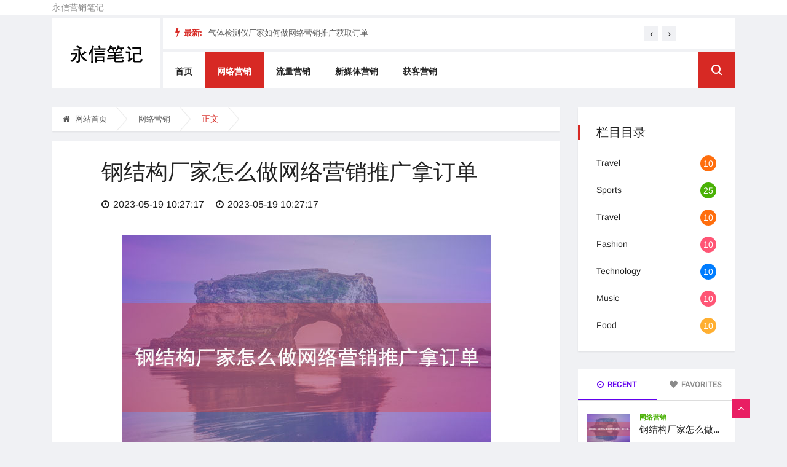

--- FILE ---
content_type: text/html; charset=UTF-8
request_url: http://www.taonzk.cn/wlyx/14.html
body_size: 5288
content:
<!doctype html>
<html lang="zh-CN">  
<head>
<meta charset="utf-8">
<meta http-equiv="X-UA-Compatible" content="IE=edge">
<meta name="viewport" content="width=device-width, initial-scale=1, shrink-to-fit=no">
<meta name="applicable-device" content="pc,mobile">
<title>钢结构厂家怎么做网络营销推广拿订单_永信笔记</title>
<meta content="钢结构网络推广" name="keywords" />
<meta content="随着互联网技术的快速发展和普及，网络营销已成为各行各业推广产品和服务的重要手段。钢结构行业也不例外，越来越多的钢结构厂家开始使用网络营销推广来吸引客户和获取订单。" name="description" />
<link rel="stylesheet" href="/static/css/bootstrap.min.css">
<link rel="stylesheet" href="/static/css/font-awesome.min.css">
<link rel="stylesheet" href="/static/css/animate.css">
<link rel="stylesheet" href="/static/css/icofonts.css">
<link rel="stylesheet" href="/static/css/owlcarousel.min.css">
<link rel="stylesheet" href="/static/css/navigation.css">
<link rel="stylesheet" href="/static/css/magnific-popup.css">
<link rel="stylesheet" href="/static/css/style.css">
<link rel="stylesheet" href="/static/css/responsive.css">
    <!--[if lt IE 9]>
      <script src="/static/js/html5shiv.min.js"></script>
      <script src="/static/js/respond.min.js"></script>
    <![endif]-->
</head>  
<body class="body-color">
      <section class="top-bar">
      <div class="container">永信营销笔记</div>
    </section>
    <header class="header-default">
      <div class="container">
        <div class="row">
          <div class="col-lg-2 pr-0">
            <div class="logo">
              <a href="http://www.taonzk.cn/"><img src="http://www.taonzk.cn/uploadfile/202305/f256540385c2.png" alt="永信笔记"/></a></div>
          </div>
          <div class="col-lg-10 header-nav-item">
            <div class="ts-breaking-news clearfix">
              <h2 class="breaking-title float-left"><i class="fa fa-bolt"></i>最新:</h2>
              <div class="breaking-news-content owl-carousel float-left" id="breaking_slider">                <div class="breaking-post-content">
                  <p><a href="http://www.taonzk.cn/wlyx/14.html">钢结构厂家怎么做网络营销推广拿订单</a></p></div>                <div class="breaking-post-content">
                  <p><a href="http://www.taonzk.cn/wlyx/13.html">气体检测仪厂家如何做网络营销推广获取订单</a></p></div>                <div class="breaking-post-content">
                  <p><a href="http://www.taonzk.cn/hkyx/12.html">自动化设备网络推广获客营销策划方案</a></p></div>                <div class="breaking-post-content">
                  <p><a href="http://www.taonzk.cn/wlyx/11.html">包装印刷企业如何做网络营销推广</a></p></div>                <div class="breaking-post-content">
                  <p><a href="http://www.taonzk.cn/wlyx/10.html">百度爱采购推广包年怎么收费</a></p></div>              </div>
            </div>
            <nav class="navigation ts-main-menu ts-menu-sticky navigation-landscape">
              <div class="nav-header">
                <a class="nav-brand mobile-logo visible-xs" href="http://www.taonzk.cn/"><img src="http://www.taonzk.cn/uploadfile/202305/f256540385c2.png" alt="永信笔记"></a>
                <div class="nav-toggle"></div>
              </div>
              <div class="nav-menus-wrapper clearfix">
                <ul class="right-menu align-to-right">
                  <li class="header-search">
                    <div class="nav-search">
                      <div class="nav-search-button">
                        <i class="icon icon-search"></i> </div>
                      <form action="http://www.taonzk.cn/index.php" method="get">
                        <span class="nav-search-close-button" tabindex="0">✕</span>
                        <div class="nav-search-inner">
                          <input type="search" name="search" placeholder="输入关键词搜索"></div>
                      </form>
                    </div>
                  </li>
                </ul>
                <ul class="nav-menu">
                  <li><a href="http://www.taonzk.cn/">首页</a></li> 
	  <li class="active">
    <a href="http://www.taonzk.cn/wlyx/">网络营销</a> </li><li>
    <a href="http://www.taonzk.cn/llyx/">流量营销</a> </li><li>
    <a href="http://www.taonzk.cn/xmtyx/">新媒体营销</a> </li><li>
    <a href="http://www.taonzk.cn/hkyx/">获客营销</a> </li>                </ul>
               </div>
            </nav>
           </div>
        </div>
      </div>
    </header>    <section class="single-post-wrapper">
      <div class="container">
        <div class="row">
          <div class="col-lg-9">
            <ol class="breadcrumb"> <li><a href="http://www.taonzk.cn/"><i class="fa fa-home"></i>网站首页</a></li> <li> <a href="http://www.taonzk.cn/wlyx/">网络营销</a> 
</li>
 <li>正文</li> </ol>
            <div class="ts-grid-box content-wrapper single-post">
              <div class="entry-header">
                <h1 class="post-title lg">钢结构厂家怎么做网络营销推广拿订单</h1>
                <ul class="post-meta-info">
                  <li><i class="fa fa-clock-o"></i>2023-05-19 10:27:17</li>
                  <li><i class="fa fa-clock-o"></i>2023-05-19 10:27:17</li>           
                </ul>
              </div>
              <div class="post-content-area"><p style="text-align: center; line-height: 1.75em;"><img src="http://www.taonzk.cn/uploadfile/image/202305/168446332085212f.jpg" alt="钢结构厂家怎么做网络营销推广拿订单"/></p><p style="text-indent: 2em; text-align: left; line-height: 1.75em;"><span style="font-size: 16px; font-family: 宋体, SimSun;">随着互联网技术的快速发展和普及，网络营销已成为各行各业推广产品和服务的重要手段。钢结构行业也不例外，越来越多的钢结构厂家开始使用网络营销推广来吸引客户和获取订单。那么，钢结构厂家应该如何做好网络营销推广，拿到更多订单呢？本文为为您提供相关建议。</span></p><p style="text-indent: 2em; text-align: left;"><br/></p><p style="text-indent: 2em; text-align: left; line-height: 1.75em;"><span style="font-size: 16px; font-family: 宋体, SimSun;">首先，确定目标客户。在开始网络营销推广前，钢结构厂家需要确定自己所要针对的目标客户。这可以从行业、地理位置、需求等多个方面进行筛选和定位。例如，对于需要建设大型工厂或仓库的客户来说，他们更可能需要钢结构厂家提供大型的钢结构建筑方案。钢结构厂家可以通过分析市场需求和竞争对手来确定目标客户，从而开展有针对性的网络营销推广。</span></p><p style="text-indent: 2em; text-align: left;"><br/></p><p style="text-indent: 2em; text-align: left; line-height: 1.75em;"><span style="font-size: 16px; font-family: 宋体, SimSun;">其次，建立专业网站。网络营销推广的重要一步是建立专业的钢结构网站。钢结构厂家需要将自己生产的钢结构产品和工程案例在在自己的网站上，使客户能够更好地了解和认识钢结构厂家的优势和特点。此外，钢结构厂家还需要在网站上提供在线咨询和约约等服务，以便方便客户与钢结构厂家沟通交流。</span></p><p style="text-indent: 2em; text-align: left;"><br/></p><p style="text-indent: 2em; text-align: left; line-height: 1.75em;"><span style="font-size: 16px; font-family: 宋体, SimSun;">第三，利用社交媒体平台。社交媒体平台是进行网络营销推广的另一种重要方式。钢结构厂家可以在社交媒体平台上发布最新的产品信息和工程案例，吸引客户关注。同时，钢结构厂家可以通过社交媒体平台与客户进行互动，回答客户的问题和解决客户疑虑，建立良好的品牌形象和口碑。</span></p><p style="text-indent: 2em; text-align: left;"><br/></p><p style="text-indent: 2em; text-align: left; line-height: 1.75em;"><span style="font-size: 16px; font-family: 宋体, SimSun;">第四，搜索引擎优化(SEO)。搜索引擎优化是网络营销推广的重要手段之一，能够帮助钢结构厂家在搜索引擎上获得更高的排名，提高曝光率和点击率。钢结构厂家可以通过关键词分析和优化网站内容等方式来提高网站的搜索引擎排名。</span></p><p style="text-indent: 2em; text-align: left;"><br/></p><p style="text-indent: 2em; text-align: left; line-height: 1.75em;"><span style="font-size: 16px; font-family: 宋体, SimSun;">第五，展会和论坛活动。展会和论坛活动是钢结构厂家进行网络营销推广的另一种重要手段。通过参加行业展会和论坛活动，钢结构厂家可以与潜在客户进行面对面交流，展示产品和工程案例，并建立更加紧密的合作关系。</span></p><p style="text-indent: 2em; text-align: left;"><br/></p><p style="text-indent: 2em; text-align: left; line-height: 1.75em;"><span style="font-size: 16px; font-family: 宋体, SimSun;">最后，建立客户数据库。钢结构厂家可以建立客户数据库，储存客户的联系信息和需求，以便进行后期的跟进和维护。钢结构厂家可以通过定期发送邮件、短信或电话等方式进行客户维护，提高客户忠诚度和满意度。</span></p><p style="text-indent: 2em; text-align: left;"><br/></p><p style="text-indent: 2em; text-align: left; line-height: 1.75em;"><span style="font-size: 16px; font-family: 宋体, SimSun;">综上所述，钢结构厂家应该积极利用网络营销推广的各种手段，以提高品牌曝光度和知名度，吸引潜在客户和获取订单。同时，钢结构厂家还需要注重客户体验和服务质量，建立良好的口碑和品牌形象，从而实现可持续发展。</span></p><p style="text-indent: 2em; text-align: left;"><br/></p></div>
              <div class="author-box">               
                <div class="author-info">
                  <h4 class="author-name">tag标签</h4>              
                  <p><a href="http://www.taonzk.cn/search/news/keyword-%E9%92%A2%E7%BB%93%E6%9E%84%E7%BD%91%E7%BB%9C%E6%8E%A8%E5%B9%BF.html" target="_blank">钢结构网络推广</a></p>
                </div>
              </div>
              <!-- author box end-->
              <div class="post-navigation clearfix">
                <div class="post-previous float-left"><a href="http://www.taonzk.cn/wlyx/13.html"><img src="http://www.taonzk.cn/uploadfile/thumb/aab3238922bcc25a6f606eb525ffdc56/200x200_auto.jpg" alt="气体检测仪厂家如何做网络营销推广获取订单"/>
                    <span>上一篇</span>
                    <p>气体检测仪厂家如何做网络营销推广获取订单</p></a>                </div>
                <div class="post-next float-right">没有了                </div>
              </div>
            </div>
      
            <div class="ts-grid-box mb-30">
              <h2 class="ts-title">相关推荐</h2>
              <div class="most-populers owl-carousel">           
              </div>
             </div>
          </div>
          <!-- col end -->
          <div class="col-lg-3">
            <div class="right-sidebar">
               <div class="ts-grid-box widgets category-widget">
                <h2 class="widget-title">栏目目录</h2>
                <ul class="category-list">
                  <li>
                    <a href="#">Travel
                      <span class="ts-orange-bg">10</span></a>
                  </li>
                  <li>
                    <a href="#">Sports
                      <span class="ts-green-bg">25</span></a>
                  </li>
                  <li>
                    <a href="#">Travel
                      <span class="ts-orange-bg">10</span></a>
                  </li>
                  <li>
                    <a href="#">Fashion
                      <span class="ts-pink-bg">10</span></a>
                  </li>
                  <li>
                    <a href="#">Technology
                      <span class="ts-blue-bg">10</span></a>
                  </li>
                  <li>
                    <a href="#">Music
                      <span class="ts-pink-bg">10</span></a>
                  </li>
                  <li>
                    <a href="#">Food
                      <span class="ts-yellow-bg">10</span></a>
                  </li>
                </ul>
              </div>
              <div class="post-list-item widgets">
                <!-- Nav tabs -->
                <ul class="nav nav-tabs" role="tablist">
                  <li role="presentation">
                    <a class="active" href="#home" aria-controls="home" role="tab" data-toggle="tab">
                      <i class="fa fa-clock-o"></i>Recent</a>
                  </li>
                  <li role="presentation">
                    <a href="#profile" aria-controls="profile" role="tab" data-toggle="tab">
                      <i class="fa fa-heart"></i>Favorites</a>
                  </li>
                </ul>
                <!-- Tab panes -->
                <div class="tab-content">
                  <div role="tabpanel" class="tab-pane active ts-grid-box post-tab-list" id="home">                    <div class="post-content media">
                      <img class="d-flex sidebar-img" src=" http://www.taonzk.cn/uploadfile/image/202305/168446332085212f.jpg " alt="钢结构厂家怎么做网络营销推广拿订单"/>
                      <div class="media-body">
                        <span class="post-tag"> <a href="http://www.taonzk.cn/wlyx/" class="green-color">网络营销 </a></span>
                        <h4 class="post-title"><a href="http://www.taonzk.cn/wlyx/14.html">钢结构厂家怎么做网络营销推广拿订单</a></h4>
                      </div>
                    </div>                    <div class="post-content media">
                      <img class="d-flex sidebar-img" src=" http://www.taonzk.cn/uploadfile/image/202305/16843780612f42db.jpg " alt="气体检测仪厂家如何做网络营销推广获取订单"/>
                      <div class="media-body">
                        <span class="post-tag"> <a href="http://www.taonzk.cn/wlyx/" class="green-color">网络营销 </a></span>
                        <h4 class="post-title"><a href="http://www.taonzk.cn/wlyx/13.html">气体检测仪厂家如何做网络营销推广获取订单</a></h4>
                      </div>
                    </div>                    <div class="post-content media">
                      <img class="d-flex sidebar-img" src=" http://www.taonzk.cn/uploadfile/image/202305/16838716552bcd2b.jpg " alt="包装印刷企业如何做网络营销推广"/>
                      <div class="media-body">
                        <span class="post-tag"> <a href="http://www.taonzk.cn/wlyx/" class="green-color">网络营销 </a></span>
                        <h4 class="post-title"><a href="http://www.taonzk.cn/wlyx/11.html">包装印刷企业如何做网络营销推广</a></h4>
                      </div>
                    </div>                    <div class="post-content media">
                      <img class="d-flex sidebar-img" src=" http://www.taonzk.cn/uploadfile/image/202305/16838586261a2fc5.jpg " alt="百度爱采购推广包年怎么收费"/>
                      <div class="media-body">
                        <span class="post-tag"> <a href="http://www.taonzk.cn/wlyx/" class="green-color">网络营销 </a></span>
                        <h4 class="post-title"><a href="http://www.taonzk.cn/wlyx/10.html">百度爱采购推广包年怎么收费</a></h4>
                      </div>
                    </div>                    <div class="post-content media">
                      <img class="d-flex sidebar-img" src=" http://www.taonzk.cn/uploadfile/image/202305/168359787455ae25.jpg " alt="密封圈网络营销打造私域流量"/>
                      <div class="media-body">
                        <span class="post-tag"> <a href="http://www.taonzk.cn/wlyx/" class="green-color">网络营销 </a></span>
                        <h4 class="post-title"><a href="http://www.taonzk.cn/wlyx/8.html">密封圈网络营销打造私域流量</a></h4>
                      </div>
                    </div>                    <div class="post-content media">
                      <img class="d-flex sidebar-img" src=" http://www.taonzk.cn/uploadfile/image/202305/1683250952a47c1f.jpg " alt="网络营销推广的渠道有哪些"/>
                      <div class="media-body">
                        <span class="post-tag"> <a href="http://www.taonzk.cn/wlyx/" class="green-color">网络营销 </a></span>
                        <h4 class="post-title"><a href="http://www.taonzk.cn/wlyx/1.html">网络营销推广的渠道有哪些</a></h4>
                      </div>
                    </div>                    <div class="post-content media">
                      <img class="d-flex sidebar-img" src=" http://www.taonzk.cn/uploadfile/image/202305/168325171539f6e3.jpg " alt="百度爱采购推广一个月多少钱"/>
                      <div class="media-body">
                        <span class="post-tag"> <a href="http://www.taonzk.cn/wlyx/" class="green-color">网络营销 </a></span>
                        <h4 class="post-title"><a href="http://www.taonzk.cn/wlyx/2.html">百度爱采购推广一个月多少钱</a></h4>
                      </div>
                    </div>                   </div>
                  <!--ts-grid-box end -->
                  <div role="tabpanel" class="tab-pane ts-grid-box post-tab-list" id="profile">                    <div class="post-content media">
                      <img class="d-flex sidebar-img" src=" http://www.taonzk.cn/uploadfile/image/202305/1683596765b7ddd1.jpg " alt="包装设备流量营销推广方案"/>
                      <div class="media-body">
                        <span class="post-tag"> <a href="http://www.taonzk.cn/llyx/" class="yellow-color">流量营销 </a></span>
                        <h4 class="post-title"><a href="http://www.taonzk.cn/llyx/7.html">包装设备流量营销推广方案</a></h4>
                      </div>
                    </div>                    <div class="post-content media">
                      <img class="d-flex sidebar-img" src=" http://www.taonzk.cn/uploadfile/image/202305/1683254373b3b75d.jpg " alt="流量营销平台有哪些"/>
                      <div class="media-body">
                        <span class="post-tag"> <a href="http://www.taonzk.cn/llyx/" class="yellow-color">流量营销 </a></span>
                        <h4 class="post-title"><a href="http://www.taonzk.cn/llyx/3.html">流量营销平台有哪些</a></h4>
                      </div>
                    </div>                   </div>
                 </div>
                </div>
              <div class="widgets ts-grid-box post-tab-list ts-col-box">
                <h3 class="widget-title">Populer Post</h3>
                <div class="ts-overlay-style">                </div>             
               </div>
              <div class="ts-grid-box widgets tag-list">
                <h3 class="widget-title">Tags标签</h3>
                <ul>                  
                </ul>
              </div>
            </div>
          </div>
         </div>
       </div>
     </section>
      <section class="ts-footer-social-list">
      <div class="container">
        <div class="row">         
          <div class="col-lg-12 align-self-center">
            <ul class="footer-social"> 
              <li><a href="http://www.taonzk.cn/wlyx/">网络营销</a></li> 
              <li><a href="http://www.taonzk.cn/llyx/">流量营销</a></li> 
              <li><a href="http://www.taonzk.cn/xmtyx/">新媒体营销</a></li> 
              <li><a href="http://www.taonzk.cn/hkyx/">获客营销</a></li>         
            </ul>
          </div>
        </div>
      </div>
    </section>
    <footer class="ts-footer">
      <div class="container">
        <div class="row">
          <div class="col-lg-12">
            <div class="footer-menu text-center">
              <ul>
                <li>  <a href="/">网络营销</a></li>
                <li>  <a href="/">流量营销</a></li>
                <li>  <a href="/">微信营销</a></li>
                <li>  <a href="/">抖音营销</a></li>
                <li>  <a href="/">新媒体营销</a></li>
                <li> <a href="/">搜索营销</a></li>
              </ul>
            </div>
            <div class="copyright-text text-center">
              <p>&copy; <script>let year = new Date().getFullYear();
                document.write(year)</script>永信营销笔记 <a target="_blank" href="https://beian.miit.gov.cn/" rel="nofollow">粤ICP备17079669</a></p>
            </div>
          </div>
         </div>
        <div id="back-to-top" class="back-to-top">
          <button class="btn btn-primary" title="Back to Top">
            <i class="fa fa-angle-up"></i>
          </button>
        </div>
       </div>
      </footer>    <script src="/static/js/jquery.min.js"></script>
    <script src="/static/js/navigation.js"></script>
    <script src="/static/js/popper.min.js"></script>
    <script src="/static/js/jquery.magnific-popup.min.js"></script>
    <script src="/static/js/bootstrap.min.js"></script>
    <script src="/static/js/owl-carousel.2.3.0.min.js"></script>
    <script src="/static/js/main.js"></script>
  </body>
</html>

--- FILE ---
content_type: text/css
request_url: http://www.taonzk.cn/static/css/animate.css
body_size: 5907
content:
@charset "UTF-8";/*! * animate.css -http://daneden.me/animate * Version - 3.6.0 * Licensed under the MIT license - http://opensource.org/licenses/MIT * * Copyright (c) 2018 Daniel Eden */.animated {  -webkit-animation-duration: 1s;  animation-duration: 1s;  -webkit-animation-fill-mode: both;  animation-fill-mode: both;}.animated.infinite {  -webkit-animation-iteration-count: infinite;  animation-iteration-count: infinite;}@-webkit-keyframes bounce {  from,  20%,  53%,  80%,  to {    -webkit-animation-timing-function: cubic-bezier(0.215, 0.61, 0.355, 1);    animation-timing-function: cubic-bezier(0.215, 0.61, 0.355, 1);    -webkit-transform: translate3d(0, 0, 0);    transform: translate3d(0, 0, 0);  }  40%,  43% {    -webkit-animation-timing-function: cubic-bezier(0.755, 0.05, 0.855, 0.06);    animation-timing-function: cubic-bezier(0.755, 0.05, 0.855, 0.06);    -webkit-transform: translate3d(0, -30px, 0);    transform: translate3d(0, -30px, 0);  }  70% {    -webkit-animation-timing-function: cubic-bezier(0.755, 0.05, 0.855, 0.06);    animation-timing-function: cubic-bezier(0.755, 0.05, 0.855, 0.06);    -webkit-transform: translate3d(0, -15px, 0);    transform: translate3d(0, -15px, 0);  }  90% {    -webkit-transform: translate3d(0, -4px, 0);    transform: translate3d(0, -4px, 0);  }}@keyframes bounce {  from,  20%,  53%,  80%,  to {    -webkit-animation-timing-function: cubic-bezier(0.215, 0.61, 0.355, 1);    animation-timing-function: cubic-bezier(0.215, 0.61, 0.355, 1);    -webkit-transform: translate3d(0, 0, 0);    transform: translate3d(0, 0, 0);  }  40%,  43% {    -webkit-animation-timing-function: cubic-bezier(0.755, 0.05, 0.855, 0.06);    animation-timing-function: cubic-bezier(0.755, 0.05, 0.855, 0.06);    -webkit-transform: translate3d(0, -30px, 0);    transform: translate3d(0, -30px, 0);  }  70% {    -webkit-animation-timing-function: cubic-bezier(0.755, 0.05, 0.855, 0.06);    animation-timing-function: cubic-bezier(0.755, 0.05, 0.855, 0.06);    -webkit-transform: translate3d(0, -15px, 0);    transform: translate3d(0, -15px, 0);  }  90% {    -webkit-transform: translate3d(0, -4px, 0);    transform: translate3d(0, -4px, 0);  }}.bounce {  -webkit-animation-name: bounce;  animation-name: bounce;  -webkit-transform-origin: center bottom;  transform-origin: center bottom;}@-webkit-keyframes flash {  from,  50%,  to {    opacity: 1;  }  25%,  75% {    opacity: 0;  }}@keyframes flash {  from,  50%,  to {    opacity: 1;  }  25%,  75% {    opacity: 0;  }}.flash {  -webkit-animation-name: flash;  animation-name: flash;}/* originally authored by Nick Pettit - https://github.com/nickpettit/glide */@-webkit-keyframes pulse {  from {    -webkit-transform: scale3d(1, 1, 1);    transform: scale3d(1, 1, 1);  }  50% {    -webkit-transform: scale3d(1.05, 1.05, 1.05);    transform: scale3d(1.05, 1.05, 1.05);  }  to {    -webkit-transform: scale3d(1, 1, 1);    transform: scale3d(1, 1, 1);  }}@keyframes pulse {  from {    -webkit-transform: scale3d(1, 1, 1);    transform: scale3d(1, 1, 1);  }  50% {    -webkit-transform: scale3d(1.05, 1.05, 1.05);    transform: scale3d(1.05, 1.05, 1.05);  }  to {    -webkit-transform: scale3d(1, 1, 1);    transform: scale3d(1, 1, 1);  }}.pulse {  -webkit-animation-name: pulse;  animation-name: pulse;}@-webkit-keyframes rubberBand {  from {    -webkit-transform: scale3d(1, 1, 1);    transform: scale3d(1, 1, 1);  }  30% {    -webkit-transform: scale3d(1.25, 0.75, 1);    transform: scale3d(1.25, 0.75, 1);  }  40% {    -webkit-transform: scale3d(0.75, 1.25, 1);    transform: scale3d(0.75, 1.25, 1);  }  50% {    -webkit-transform: scale3d(1.15, 0.85, 1);    transform: scale3d(1.15, 0.85, 1);  }  65% {    -webkit-transform: scale3d(0.95, 1.05, 1);    transform: scale3d(0.95, 1.05, 1);  }  75% {    -webkit-transform: scale3d(1.05, 0.95, 1);    transform: scale3d(1.05, 0.95, 1);  }  to {    -webkit-transform: scale3d(1, 1, 1);    transform: scale3d(1, 1, 1);  }}@keyframes rubberBand {  from {    -webkit-transform: scale3d(1, 1, 1);    transform: scale3d(1, 1, 1);  }  30% {    -webkit-transform: scale3d(1.25, 0.75, 1);    transform: scale3d(1.25, 0.75, 1);  }  40% {    -webkit-transform: scale3d(0.75, 1.25, 1);    transform: scale3d(0.75, 1.25, 1);  }  50% {    -webkit-transform: scale3d(1.15, 0.85, 1);    transform: scale3d(1.15, 0.85, 1);  }  65% {    -webkit-transform: scale3d(0.95, 1.05, 1);    transform: scale3d(0.95, 1.05, 1);  }  75% {    -webkit-transform: scale3d(1.05, 0.95, 1);    transform: scale3d(1.05, 0.95, 1);  }  to {    -webkit-transform: scale3d(1, 1, 1);    transform: scale3d(1, 1, 1);  }}.rubberBand {  -webkit-animation-name: rubberBand;  animation-name: rubberBand;}@-webkit-keyframes shake {  from,  to {    -webkit-transform: translate3d(0, 0, 0);    transform: translate3d(0, 0, 0);  }  10%,  30%,  50%,  70%,  90% {    -webkit-transform: translate3d(-10px, 0, 0);    transform: translate3d(-10px, 0, 0);  }  20%,  40%,  60%,  80% {    -webkit-transform: translate3d(10px, 0, 0);    transform: translate3d(10px, 0, 0);  }}@keyframes shake {  from,  to {    -webkit-transform: translate3d(0, 0, 0);    transform: translate3d(0, 0, 0);  }  10%,  30%,  50%,  70%,  90% {    -webkit-transform: translate3d(-10px, 0, 0);    transform: translate3d(-10px, 0, 0);  }  20%,  40%,  60%,  80% {    -webkit-transform: translate3d(10px, 0, 0);    transform: translate3d(10px, 0, 0);  }}.shake {  -webkit-animation-name: shake;  animation-name: shake;}@-webkit-keyframes headShake {  0% {    -webkit-transform: translateX(0);    transform: translateX(0);  }  6.5% {    -webkit-transform: translateX(-6px) rotateY(-9deg);    transform: translateX(-6px) rotateY(-9deg);  }  18.5% {    -webkit-transform: translateX(5px) rotateY(7deg);    transform: translateX(5px) rotateY(7deg);  }  31.5% {    -webkit-transform: translateX(-3px) rotateY(-5deg);    transform: translateX(-3px) rotateY(-5deg);  }  43.5% {    -webkit-transform: translateX(2px) rotateY(3deg);    transform: translateX(2px) rotateY(3deg);  }  50% {    -webkit-transform: translateX(0);    transform: translateX(0);  }}@keyframes headShake {  0% {    -webkit-transform: translateX(0);    transform: translateX(0);  }  6.5% {    -webkit-transform: translateX(-6px) rotateY(-9deg);    transform: translateX(-6px) rotateY(-9deg);  }  18.5% {    -webkit-transform: translateX(5px) rotateY(7deg);    transform: translateX(5px) rotateY(7deg);  }  31.5% {    -webkit-transform: translateX(-3px) rotateY(-5deg);    transform: translateX(-3px) rotateY(-5deg);  }  43.5% {    -webkit-transform: translateX(2px) rotateY(3deg);    transform: translateX(2px) rotateY(3deg);  }  50% {    -webkit-transform: translateX(0);    transform: translateX(0);  }}.headShake {  -webkit-animation-timing-function: ease-in-out;  animation-timing-function: ease-in-out;  -webkit-animation-name: headShake;  animation-name: headShake;}@-webkit-keyframes swing {  20% {    -webkit-transform: rotate3d(0, 0, 1, 15deg);    transform: rotate3d(0, 0, 1, 15deg);  }  40% {    -webkit-transform: rotate3d(0, 0, 1, -10deg);    transform: rotate3d(0, 0, 1, -10deg);  }  60% {    -webkit-transform: rotate3d(0, 0, 1, 5deg);    transform: rotate3d(0, 0, 1, 5deg);  }  80% {    -webkit-transform: rotate3d(0, 0, 1, -5deg);    transform: rotate3d(0, 0, 1, -5deg);  }  to {    -webkit-transform: rotate3d(0, 0, 1, 0deg);    transform: rotate3d(0, 0, 1, 0deg);  }}@keyframes swing {  20% {    -webkit-transform: rotate3d(0, 0, 1, 15deg);    transform: rotate3d(0, 0, 1, 15deg);  }  40% {    -webkit-transform: rotate3d(0, 0, 1, -10deg);    transform: rotate3d(0, 0, 1, -10deg);  }  60% {    -webkit-transform: rotate3d(0, 0, 1, 5deg);    transform: rotate3d(0, 0, 1, 5deg);  }  80% {    -webkit-transform: rotate3d(0, 0, 1, -5deg);    transform: rotate3d(0, 0, 1, -5deg);  }  to {    -webkit-transform: rotate3d(0, 0, 1, 0deg);    transform: rotate3d(0, 0, 1, 0deg);  }}.swing {  -webkit-transform-origin: top center;  transform-origin: top center;  -webkit-animation-name: swing;  animation-name: swing;}@-webkit-keyframes tada {  from {    -webkit-transform: scale3d(1, 1, 1);    transform: scale3d(1, 1, 1);  }  10%,  20% {    -webkit-transform: scale3d(0.9, 0.9, 0.9) rotate3d(0, 0, 1, -3deg);    transform: scale3d(0.9, 0.9, 0.9) rotate3d(0, 0, 1, -3deg);  }  30%,  50%,  70%,  90% {    -webkit-transform: scale3d(1.1, 1.1, 1.1) rotate3d(0, 0, 1, 3deg);    transform: scale3d(1.1, 1.1, 1.1) rotate3d(0, 0, 1, 3deg);  }  40%,  60%,  80% {    -webkit-transform: scale3d(1.1, 1.1, 1.1) rotate3d(0, 0, 1, -3deg);    transform: scale3d(1.1, 1.1, 1.1) rotate3d(0, 0, 1, -3deg);  }  to {    -webkit-transform: scale3d(1, 1, 1);    transform: scale3d(1, 1, 1);  }}@keyframes tada {  from {    -webkit-transform: scale3d(1, 1, 1);    transform: scale3d(1, 1, 1);  }  10%,  20% {    -webkit-transform: scale3d(0.9, 0.9, 0.9) rotate3d(0, 0, 1, -3deg);    transform: scale3d(0.9, 0.9, 0.9) rotate3d(0, 0, 1, -3deg);  }  30%,  50%,  70%,  90% {    -webkit-transform: scale3d(1.1, 1.1, 1.1) rotate3d(0, 0, 1, 3deg);    transform: scale3d(1.1, 1.1, 1.1) rotate3d(0, 0, 1, 3deg);  }  40%,  60%,  80% {    -webkit-transform: scale3d(1.1, 1.1, 1.1) rotate3d(0, 0, 1, -3deg);    transform: scale3d(1.1, 1.1, 1.1) rotate3d(0, 0, 1, -3deg);  }  to {    -webkit-transform: scale3d(1, 1, 1);    transform: scale3d(1, 1, 1);  }}.tada {  -webkit-animation-name: tada;  animation-name: tada;}/* originally authored by Nick Pettit - https://github.com/nickpettit/glide */@-webkit-keyframes wobble {  from {    -webkit-transform: translate3d(0, 0, 0);    transform: translate3d(0, 0, 0);  }  15% {    -webkit-transform: translate3d(-25%, 0, 0) rotate3d(0, 0, 1, -5deg);    transform: translate3d(-25%, 0, 0) rotate3d(0, 0, 1, -5deg);  }  30% {    -webkit-transform: translate3d(20%, 0, 0) rotate3d(0, 0, 1, 3deg);    transform: translate3d(20%, 0, 0) rotate3d(0, 0, 1, 3deg);  }  45% {    -webkit-transform: translate3d(-15%, 0, 0) rotate3d(0, 0, 1, -3deg);    transform: translate3d(-15%, 0, 0) rotate3d(0, 0, 1, -3deg);  }  60% {    -webkit-transform: translate3d(10%, 0, 0) rotate3d(0, 0, 1, 2deg);    transform: translate3d(10%, 0, 0) rotate3d(0, 0, 1, 2deg);  }  75% {    -webkit-transform: translate3d(-5%, 0, 0) rotate3d(0, 0, 1, -1deg);    transform: translate3d(-5%, 0, 0) rotate3d(0, 0, 1, -1deg);  }  to {    -webkit-transform: translate3d(0, 0, 0);    transform: translate3d(0, 0, 0);  }}@keyframes wobble {  from {    -webkit-transform: translate3d(0, 0, 0);    transform: translate3d(0, 0, 0);  }  15% {    -webkit-transform: translate3d(-25%, 0, 0) rotate3d(0, 0, 1, -5deg);    transform: translate3d(-25%, 0, 0) rotate3d(0, 0, 1, -5deg);  }  30% {    -webkit-transform: translate3d(20%, 0, 0) rotate3d(0, 0, 1, 3deg);    transform: translate3d(20%, 0, 0) rotate3d(0, 0, 1, 3deg);  }  45% {    -webkit-transform: translate3d(-15%, 0, 0) rotate3d(0, 0, 1, -3deg);    transform: translate3d(-15%, 0, 0) rotate3d(0, 0, 1, -3deg);  }  60% {    -webkit-transform: translate3d(10%, 0, 0) rotate3d(0, 0, 1, 2deg);    transform: translate3d(10%, 0, 0) rotate3d(0, 0, 1, 2deg);  }  75% {    -webkit-transform: translate3d(-5%, 0, 0) rotate3d(0, 0, 1, -1deg);    transform: translate3d(-5%, 0, 0) rotate3d(0, 0, 1, -1deg);  }  to {    -webkit-transform: translate3d(0, 0, 0);    transform: translate3d(0, 0, 0);  }}.wobble {  -webkit-animation-name: wobble;  animation-name: wobble;}@-webkit-keyframes jello {  from,  11.1%,  to {    -webkit-transform: translate3d(0, 0, 0);    transform: translate3d(0, 0, 0);  }  22.2% {    -webkit-transform: skewX(-12.5deg) skewY(-12.5deg);    transform: skewX(-12.5deg) skewY(-12.5deg);  }  33.3% {    -webkit-transform: skewX(6.25deg) skewY(6.25deg);    transform: skewX(6.25deg) skewY(6.25deg);  }  44.4% {    -webkit-transform: skewX(-3.125deg) skewY(-3.125deg);    transform: skewX(-3.125deg) skewY(-3.125deg);  }  55.5% {    -webkit-transform: skewX(1.5625deg) skewY(1.5625deg);    transform: skewX(1.5625deg) skewY(1.5625deg);  }  66.6% {    -webkit-transform: skewX(-0.78125deg) skewY(-0.78125deg);    transform: skewX(-0.78125deg) skewY(-0.78125deg);  }  77.7% {    -webkit-transform: skewX(0.390625deg) skewY(0.390625deg);    transform: skewX(0.390625deg) skewY(0.390625deg);  }  88.8% {    -webkit-transform: skewX(-0.1953125deg) skewY(-0.1953125deg);    transform: skewX(-0.1953125deg) skewY(-0.1953125deg);  }}@keyframes jello {  from,  11.1%,  to {    -webkit-transform: translate3d(0, 0, 0);    transform: translate3d(0, 0, 0);  }  22.2% {    -webkit-transform: skewX(-12.5deg) skewY(-12.5deg);    transform: skewX(-12.5deg) skewY(-12.5deg);  }  33.3% {    -webkit-transform: skewX(6.25deg) skewY(6.25deg);    transform: skewX(6.25deg) skewY(6.25deg);  }  44.4% {    -webkit-transform: skewX(-3.125deg) skewY(-3.125deg);    transform: skewX(-3.125deg) skewY(-3.125deg);  }  55.5% {    -webkit-transform: skewX(1.5625deg) skewY(1.5625deg);    transform: skewX(1.5625deg) skewY(1.5625deg);  }  66.6% {    -webkit-transform: skewX(-0.78125deg) skewY(-0.78125deg);    transform: skewX(-0.78125deg) skewY(-0.78125deg);  }  77.7% {    -webkit-transform: skewX(0.390625deg) skewY(0.390625deg);    transform: skewX(0.390625deg) skewY(0.390625deg);  }  88.8% {    -webkit-transform: skewX(-0.1953125deg) skewY(-0.1953125deg);    transform: skewX(-0.1953125deg) skewY(-0.1953125deg);  }}.jello {  -webkit-animation-name: jello;  animation-name: jello;  -webkit-transform-origin: center;  transform-origin: center;}@-webkit-keyframes bounceIn {  from,  20%,  40%,  60%,  80%,  to {    -webkit-animation-timing-function: cubic-bezier(0.215, 0.61, 0.355, 1);    animation-timing-function: cubic-bezier(0.215, 0.61, 0.355, 1);  }  0% {    opacity: 0;    -webkit-transform: scale3d(0.3, 0.3, 0.3);    transform: scale3d(0.3, 0.3, 0.3);  }  20% {    -webkit-transform: scale3d(1.1, 1.1, 1.1);    transform: scale3d(1.1, 1.1, 1.1);  }  40% {    -webkit-transform: scale3d(0.9, 0.9, 0.9);    transform: scale3d(0.9, 0.9, 0.9);  }  60% {    opacity: 1;    -webkit-transform: scale3d(1.03, 1.03, 1.03);    transform: scale3d(1.03, 1.03, 1.03);  }  80% {    -webkit-transform: scale3d(0.97, 0.97, 0.97);    transform: scale3d(0.97, 0.97, 0.97);  }  to {    opacity: 1;    -webkit-transform: scale3d(1, 1, 1);    transform: scale3d(1, 1, 1);  }}@keyframes bounceIn {  from,  20%,  40%,  60%,  80%,  to {    -webkit-animation-timing-function: cubic-bezier(0.215, 0.61, 0.355, 1);    animation-timing-function: cubic-bezier(0.215, 0.61, 0.355, 1);  }  0% {    opacity: 0;    -webkit-transform: scale3d(0.3, 0.3, 0.3);    transform: scale3d(0.3, 0.3, 0.3);  }  20% {    -webkit-transform: scale3d(1.1, 1.1, 1.1);    transform: scale3d(1.1, 1.1, 1.1);  }  40% {    -webkit-transform: scale3d(0.9, 0.9, 0.9);    transform: scale3d(0.9, 0.9, 0.9);  }  60% {    opacity: 1;    -webkit-transform: scale3d(1.03, 1.03, 1.03);    transform: scale3d(1.03, 1.03, 1.03);  }  80% {    -webkit-transform: scale3d(0.97, 0.97, 0.97);    transform: scale3d(0.97, 0.97, 0.97);  }  to {    opacity: 1;    -webkit-transform: scale3d(1, 1, 1);    transform: scale3d(1, 1, 1);  }}.bounceIn {  -webkit-animation-duration: 0.75s;  animation-duration: 0.75s;  -webkit-animation-name: bounceIn;  animation-name: bounceIn;}@-webkit-keyframes bounceInDown {  from,  60%,  75%,  90%,  to {    -webkit-animation-timing-function: cubic-bezier(0.215, 0.61, 0.355, 1);    animation-timing-function: cubic-bezier(0.215, 0.61, 0.355, 1);  }  0% {    opacity: 0;    -webkit-transform: translate3d(0, -3000px, 0);    transform: translate3d(0, -3000px, 0);  }  60% {    opacity: 1;    -webkit-transform: translate3d(0, 25px, 0);    transform: translate3d(0, 25px, 0);  }  75% {    -webkit-transform: translate3d(0, -10px, 0);    transform: translate3d(0, -10px, 0);  }  90% {    -webkit-transform: translate3d(0, 5px, 0);    transform: translate3d(0, 5px, 0);  }  to {    -webkit-transform: translate3d(0, 0, 0);    transform: translate3d(0, 0, 0);  }}@keyframes bounceInDown {  from,  60%,  75%,  90%,  to {    -webkit-animation-timing-function: cubic-bezier(0.215, 0.61, 0.355, 1);    animation-timing-function: cubic-bezier(0.215, 0.61, 0.355, 1);  }  0% {    opacity: 0;    -webkit-transform: translate3d(0, -3000px, 0);    transform: translate3d(0, -3000px, 0);  }  60% {    opacity: 1;    -webkit-transform: translate3d(0, 25px, 0);    transform: translate3d(0, 25px, 0);  }  75% {    -webkit-transform: translate3d(0, -10px, 0);    transform: translate3d(0, -10px, 0);  }  90% {    -webkit-transform: translate3d(0, 5px, 0);    transform: translate3d(0, 5px, 0);  }  to {    -webkit-transform: translate3d(0, 0, 0);    transform: translate3d(0, 0, 0);  }}.bounceInDown {  -webkit-animation-name: bounceInDown;  animation-name: bounceInDown;}@-webkit-keyframes bounceInLeft {  from,  60%,  75%,  90%,  to {    -webkit-animation-timing-function: cubic-bezier(0.215, 0.61, 0.355, 1);    animation-timing-function: cubic-bezier(0.215, 0.61, 0.355, 1);  }  0% {    opacity: 0;    -webkit-transform: translate3d(-3000px, 0, 0);    transform: translate3d(-3000px, 0, 0);  }  60% {    opacity: 1;    -webkit-transform: translate3d(25px, 0, 0);    transform: translate3d(25px, 0, 0);  }  75% {    -webkit-transform: translate3d(-10px, 0, 0);    transform: translate3d(-10px, 0, 0);  }  90% {    -webkit-transform: translate3d(5px, 0, 0);    transform: translate3d(5px, 0, 0);  }  to {    -webkit-transform: translate3d(0, 0, 0);    transform: translate3d(0, 0, 0);  }}@keyframes bounceInLeft {  from,  60%,  75%,  90%,  to {    -webkit-animation-timing-function: cubic-bezier(0.215, 0.61, 0.355, 1);    animation-timing-function: cubic-bezier(0.215, 0.61, 0.355, 1);  }  0% {    opacity: 0;    -webkit-transform: translate3d(-3000px, 0, 0);    transform: translate3d(-3000px, 0, 0);  }  60% {    opacity: 1;    -webkit-transform: translate3d(25px, 0, 0);    transform: translate3d(25px, 0, 0);  }  75% {    -webkit-transform: translate3d(-10px, 0, 0);    transform: translate3d(-10px, 0, 0);  }  90% {    -webkit-transform: translate3d(5px, 0, 0);    transform: translate3d(5px, 0, 0);  }  to {    -webkit-transform: translate3d(0, 0, 0);    transform: translate3d(0, 0, 0);  }}.bounceInLeft {  -webkit-animation-name: bounceInLeft;  animation-name: bounceInLeft;}@-webkit-keyframes bounceInRight {  from,  60%,  75%,  90%,  to {    -webkit-animation-timing-function: cubic-bezier(0.215, 0.61, 0.355, 1);    animation-timing-function: cubic-bezier(0.215, 0.61, 0.355, 1);  }  from {    opacity: 0;    -webkit-transform: translate3d(3000px, 0, 0);    transform: translate3d(3000px, 0, 0);  }  60% {    opacity: 1;    -webkit-transform: translate3d(-25px, 0, 0);    transform: translate3d(-25px, 0, 0);  }  75% {    -webkit-transform: translate3d(10px, 0, 0);    transform: translate3d(10px, 0, 0);  }  90% {    -webkit-transform: translate3d(-5px, 0, 0);    transform: translate3d(-5px, 0, 0);  }  to {    -webkit-transform: translate3d(0, 0, 0);    transform: translate3d(0, 0, 0);  }}@keyframes bounceInRight {  from,  60%,  75%,  90%,  to {    -webkit-animation-timing-function: cubic-bezier(0.215, 0.61, 0.355, 1);    animation-timing-function: cubic-bezier(0.215, 0.61, 0.355, 1);  }  from {    opacity: 0;    -webkit-transform: translate3d(3000px, 0, 0);    transform: translate3d(3000px, 0, 0);  }  60% {    opacity: 1;    -webkit-transform: translate3d(-25px, 0, 0);    transform: translate3d(-25px, 0, 0);  }  75% {    -webkit-transform: translate3d(10px, 0, 0);    transform: translate3d(10px, 0, 0);  }  90% {    -webkit-transform: translate3d(-5px, 0, 0);    transform: translate3d(-5px, 0, 0);  }  to {    -webkit-transform: translate3d(0, 0, 0);    transform: translate3d(0, 0, 0);  }}.bounceInRight {  -webkit-animation-name: bounceInRight;  animation-name: bounceInRight;}@-webkit-keyframes bounceInUp {  from,  60%,  75%,  90%,  to {    -webkit-animation-timing-function: cubic-bezier(0.215, 0.61, 0.355, 1);    animation-timing-function: cubic-bezier(0.215, 0.61, 0.355, 1);  }  from {    opacity: 0;    -webkit-transform: translate3d(0, 3000px, 0);    transform: translate3d(0, 3000px, 0);  }  60% {    opacity: 1;    -webkit-transform: translate3d(0, -20px, 0);    transform: translate3d(0, -20px, 0);  }  75% {    -webkit-transform: translate3d(0, 10px, 0);    transform: translate3d(0, 10px, 0);  }  90% {    -webkit-transform: translate3d(0, -5px, 0);    transform: translate3d(0, -5px, 0);  }  to {    -webkit-transform: translate3d(0, 0, 0);    transform: translate3d(0, 0, 0);  }}@keyframes bounceInUp {  from,  60%,  75%,  90%,  to {    -webkit-animation-timing-function: cubic-bezier(0.215, 0.61, 0.355, 1);    animation-timing-function: cubic-bezier(0.215, 0.61, 0.355, 1);  }  from {    opacity: 0;    -webkit-transform: translate3d(0, 3000px, 0);    transform: translate3d(0, 3000px, 0);  }  60% {    opacity: 1;    -webkit-transform: translate3d(0, -20px, 0);    transform: translate3d(0, -20px, 0);  }  75% {    -webkit-transform: translate3d(0, 10px, 0);    transform: translate3d(0, 10px, 0);  }  90% {    -webkit-transform: translate3d(0, -5px, 0);    transform: translate3d(0, -5px, 0);  }  to {    -webkit-transform: translate3d(0, 0, 0);    transform: translate3d(0, 0, 0);  }}.bounceInUp {  -webkit-animation-name: bounceInUp;  animation-name: bounceInUp;}@-webkit-keyframes bounceOut {  20% {    -webkit-transform: scale3d(0.9, 0.9, 0.9);    transform: scale3d(0.9, 0.9, 0.9);  }  50%,  55% {    opacity: 1;    -webkit-transform: scale3d(1.1, 1.1, 1.1);    transform: scale3d(1.1, 1.1, 1.1);  }  to {    opacity: 0;    -webkit-transform: scale3d(0.3, 0.3, 0.3);    transform: scale3d(0.3, 0.3, 0.3);  }}@keyframes bounceOut {  20% {    -webkit-transform: scale3d(0.9, 0.9, 0.9);    transform: scale3d(0.9, 0.9, 0.9);  }  50%,  55% {    opacity: 1;    -webkit-transform: scale3d(1.1, 1.1, 1.1);    transform: scale3d(1.1, 1.1, 1.1);  }  to {    opacity: 0;    -webkit-transform: scale3d(0.3, 0.3, 0.3);    transform: scale3d(0.3, 0.3, 0.3);  }}.bounceOut {  -webkit-animation-duration: 0.75s;  animation-duration: 0.75s;  -webkit-animation-name: bounceOut;  animation-name: bounceOut;}@-webkit-keyframes bounceOutDown {  20% {    -webkit-transform: translate3d(0, 10px, 0);    transform: translate3d(0, 10px, 0);  }  40%,  45% {    opacity: 1;    -webkit-transform: translate3d(0, -20px, 0);    transform: translate3d(0, -20px, 0);  }  to {    opacity: 0;    -webkit-transform: translate3d(0, 2000px, 0);    transform: translate3d(0, 2000px, 0);  }}@keyframes bounceOutDown {  20% {    -webkit-transform: translate3d(0, 10px, 0);    transform: translate3d(0, 10px, 0);  }  40%,  45% {    opacity: 1;    -webkit-transform: translate3d(0, -20px, 0);    transform: translate3d(0, -20px, 0);  }  to {    opacity: 0;    -webkit-transform: translate3d(0, 2000px, 0);    transform: translate3d(0, 2000px, 0);  }}.bounceOutDown {  -webkit-animation-name: bounceOutDown;  animation-name: bounceOutDown;}@-webkit-keyframes bounceOutLeft {  20% {    opacity: 1;    -webkit-transform: translate3d(20px, 0, 0);    transform: translate3d(20px, 0, 0);  }  to {    opacity: 0;    -webkit-transform: translate3d(-2000px, 0, 0);    transform: translate3d(-2000px, 0, 0);  }}@keyframes bounceOutLeft {  20% {    opacity: 1;    -webkit-transform: translate3d(20px, 0, 0);    transform: translate3d(20px, 0, 0);  }  to {    opacity: 0;    -webkit-transform: translate3d(-2000px, 0, 0);    transform: translate3d(-2000px, 0, 0);  }}.bounceOutLeft {  -webkit-animation-name: bounceOutLeft;  animation-name: bounceOutLeft;}@-webkit-keyframes bounceOutRight {  20% {    opacity: 1;    -webkit-transform: translate3d(-20px, 0, 0);    transform: translate3d(-20px, 0, 0);  }  to {    opacity: 0;    -webkit-transform: translate3d(2000px, 0, 0);    transform: translate3d(2000px, 0, 0);  }}@keyframes bounceOutRight {  20% {    opacity: 1;    -webkit-transform: translate3d(-20px, 0, 0);    transform: translate3d(-20px, 0, 0);  }  to {    opacity: 0;    -webkit-transform: translate3d(2000px, 0, 0);    transform: translate3d(2000px, 0, 0);  }}.bounceOutRight {  -webkit-animation-name: bounceOutRight;  animation-name: bounceOutRight;}@-webkit-keyframes bounceOutUp {  20% {    -webkit-transform: translate3d(0, -10px, 0);    transform: translate3d(0, -10px, 0);  }  40%,  45% {    opacity: 1;    -webkit-transform: translate3d(0, 20px, 0);    transform: translate3d(0, 20px, 0);  }  to {    opacity: 0;    -webkit-transform: translate3d(0, -2000px, 0);    transform: translate3d(0, -2000px, 0);  }}@keyframes bounceOutUp {  20% {    -webkit-transform: translate3d(0, -10px, 0);    transform: translate3d(0, -10px, 0);  }  40%,  45% {    opacity: 1;    -webkit-transform: translate3d(0, 20px, 0);    transform: translate3d(0, 20px, 0);  }  to {    opacity: 0;    -webkit-transform: translate3d(0, -2000px, 0);    transform: translate3d(0, -2000px, 0);  }}.bounceOutUp {  -webkit-animation-name: bounceOutUp;  animation-name: bounceOutUp;}@-webkit-keyframes fadeIn {  from {    opacity: 0;  }  to {    opacity: 1;  }}@keyframes fadeIn {  from {    opacity: 0;  }  to {    opacity: 1;  }}.fadeIn {  -webkit-animation-name: fadeIn;  animation-name: fadeIn;}@-webkit-keyframes fadeInDown {  from {    opacity: 0;    -webkit-transform: translate3d(0, -100%, 0);    transform: translate3d(0, -100%, 0);  }  to {    opacity: 1;    -webkit-transform: translate3d(0, 0, 0);    transform: translate3d(0, 0, 0);  }}@keyframes fadeInDown {  from {    opacity: 0;    -webkit-transform: translate3d(0, -100%, 0);    transform: translate3d(0, -100%, 0);  }  to {    opacity: 1;    -webkit-transform: translate3d(0, 0, 0);    transform: translate3d(0, 0, 0);  }}.fadeInDown {  -webkit-animation-name: fadeInDown;  animation-name: fadeInDown;}@-webkit-keyframes fadeInDownBig {  from {    opacity: 0;    -webkit-transform: translate3d(0, -2000px, 0);    transform: translate3d(0, -2000px, 0);  }  to {    opacity: 1;    -webkit-transform: translate3d(0, 0, 0);    transform: translate3d(0, 0, 0);  }}@keyframes fadeInDownBig {  from {    opacity: 0;    -webkit-transform: translate3d(0, -2000px, 0);    transform: translate3d(0, -2000px, 0);  }  to {    opacity: 1;    -webkit-transform: translate3d(0, 0, 0);    transform: translate3d(0, 0, 0);  }}.fadeInDownBig {  -webkit-animation-name: fadeInDownBig;  animation-name: fadeInDownBig;}@-webkit-keyframes fadeInLeft {  from {    opacity: 0;    -webkit-transform: translate3d(-100%, 0, 0);    transform: translate3d(-100%, 0, 0);  }  to {    opacity: 1;    -webkit-transform: translate3d(0, 0, 0);    transform: translate3d(0, 0, 0);  }}@keyframes fadeInLeft {  from {    opacity: 0;    -webkit-transform: translate3d(-100%, 0, 0);    transform: translate3d(-100%, 0, 0);  }  to {    opacity: 1;    -webkit-transform: translate3d(0, 0, 0);    transform: translate3d(0, 0, 0);  }}.fadeInLeft {  -webkit-animation-name: fadeInLeft;  animation-name: fadeInLeft;}@-webkit-keyframes fadeInLeftBig {  from {    opacity: 0;    -webkit-transform: translate3d(-2000px, 0, 0);    transform: translate3d(-2000px, 0, 0);  }  to {    opacity: 1;    -webkit-transform: translate3d(0, 0, 0);    transform: translate3d(0, 0, 0);  }}@keyframes fadeInLeftBig {  from {    opacity: 0;    -webkit-transform: translate3d(-2000px, 0, 0);    transform: translate3d(-2000px, 0, 0);  }  to {    opacity: 1;    -webkit-transform: translate3d(0, 0, 0);    transform: translate3d(0, 0, 0);  }}.fadeInLeftBig {  -webkit-animation-name: fadeInLeftBig;  animation-name: fadeInLeftBig;}@-webkit-keyframes fadeInRight {  from {    opacity: 0;    -webkit-transform: translate3d(100%, 0, 0);    transform: translate3d(100%, 0, 0);  }  to {    opacity: 1;    -webkit-transform: translate3d(0, 0, 0);    transform: translate3d(0, 0, 0);  }}@keyframes fadeInRight {  from {    opacity: 0;    -webkit-transform: translate3d(100%, 0, 0);    transform: translate3d(100%, 0, 0);  }  to {    opacity: 1;    -webkit-transform: translate3d(0, 0, 0);    transform: translate3d(0, 0, 0);  }}.fadeInRight {  -webkit-animation-name: fadeInRight;  animation-name: fadeInRight;}@-webkit-keyframes fadeInRightBig {  from {    opacity: 0;    -webkit-transform: translate3d(2000px, 0, 0);    transform: translate3d(2000px, 0, 0);  }  to {    opacity: 1;    -webkit-transform: translate3d(0, 0, 0);    transform: translate3d(0, 0, 0);  }}@keyframes fadeInRightBig {  from {    opacity: 0;    -webkit-transform: translate3d(2000px, 0, 0);    transform: translate3d(2000px, 0, 0);  }  to {    opacity: 1;    -webkit-transform: translate3d(0, 0, 0);    transform: translate3d(0, 0, 0);  }}.fadeInRightBig {  -webkit-animation-name: fadeInRightBig;  animation-name: fadeInRightBig;}@-webkit-keyframes fadeInUp {  from {    opacity: 0;    -webkit-transform: translate3d(0, 100%, 0);    transform: translate3d(0, 100%, 0);  }  to {    opacity: 1;    -webkit-transform: translate3d(0, 0, 0);    transform: translate3d(0, 0, 0);  }}@keyframes fadeInUp {  from {    opacity: 0;    -webkit-transform: translate3d(0, 100%, 0);    transform: translate3d(0, 100%, 0);  }  to {    opacity: 1;    -webkit-transform: translate3d(0, 0, 0);    transform: translate3d(0, 0, 0);  }}.fadeInUp {  -webkit-animation-name: fadeInUp;  animation-name: fadeInUp;}@-webkit-keyframes fadeInUpBig {  from {    opacity: 0;    -webkit-transform: translate3d(0, 2000px, 0);    transform: translate3d(0, 2000px, 0);  }  to {    opacity: 1;    -webkit-transform: translate3d(0, 0, 0);    transform: translate3d(0, 0, 0);  }}@keyframes fadeInUpBig {  from {    opacity: 0;    -webkit-transform: translate3d(0, 2000px, 0);    transform: translate3d(0, 2000px, 0);  }  to {    opacity: 1;    -webkit-transform: translate3d(0, 0, 0);    transform: translate3d(0, 0, 0);  }}.fadeInUpBig {  -webkit-animation-name: fadeInUpBig;  animation-name: fadeInUpBig;}@-webkit-keyframes fadeOut {  from {    opacity: 1;  }  to {    opacity: 0;  }}@keyframes fadeOut {  from {    opacity: 1;  }  to {    opacity: 0;  }}.fadeOut {  -webkit-animation-name: fadeOut;  animation-name: fadeOut;}@-webkit-keyframes fadeOutDown {  from {    opacity: 1;  }  to {    opacity: 0;    -webkit-transform: translate3d(0, 100%, 0);    transform: translate3d(0, 100%, 0);  }}@keyframes fadeOutDown {  from {    opacity: 1;  }  to {    opacity: 0;    -webkit-transform: translate3d(0, 100%, 0);    transform: translate3d(0, 100%, 0);  }}.fadeOutDown {  -webkit-animation-name: fadeOutDown;  animation-name: fadeOutDown;}@-webkit-keyframes fadeOutDownBig {  from {    opacity: 1;  }  to {    opacity: 0;    -webkit-transform: translate3d(0, 2000px, 0);    transform: translate3d(0, 2000px, 0);  }}@keyframes fadeOutDownBig {  from {    opacity: 1;  }  to {    opacity: 0;    -webkit-transform: translate3d(0, 2000px, 0);    transform: translate3d(0, 2000px, 0);  }}.fadeOutDownBig {  -webkit-animation-name: fadeOutDownBig;  animation-name: fadeOutDownBig;}@-webkit-keyframes fadeOutLeft {  from {    opacity: 1;  }  to {    opacity: 0;    -webkit-transform: translate3d(-100%, 0, 0);    transform: translate3d(-100%, 0, 0);  }}@keyframes fadeOutLeft {  from {    opacity: 1;  }  to {    opacity: 0;    -webkit-transform: translate3d(-100%, 0, 0);    transform: translate3d(-100%, 0, 0);  }}.fadeOutLeft {  -webkit-animation-name: fadeOutLeft;  animation-name: fadeOutLeft;}@-webkit-keyframes fadeOutLeftBig {  from {    opacity: 1;  }  to {    opacity: 0;    -webkit-transform: translate3d(-2000px, 0, 0);    transform: translate3d(-2000px, 0, 0);  }}@keyframes fadeOutLeftBig {  from {    opacity: 1;  }  to {    opacity: 0;    -webkit-transform: translate3d(-2000px, 0, 0);    transform: translate3d(-2000px, 0, 0);  }}.fadeOutLeftBig {  -webkit-animation-name: fadeOutLeftBig;  animation-name: fadeOutLeftBig;}@-webkit-keyframes fadeOutRight {  from {    opacity: 1;  }  to {    opacity: 0;    -webkit-transform: translate3d(100%, 0, 0);    transform: translate3d(100%, 0, 0);  }}@keyframes fadeOutRight {  from {    opacity: 1;  }  to {    opacity: 0;    -webkit-transform: translate3d(100%, 0, 0);    transform: translate3d(100%, 0, 0);  }}.fadeOutRight {  -webkit-animation-name: fadeOutRight;  animation-name: fadeOutRight;}@-webkit-keyframes fadeOutRightBig {  from {    opacity: 1;  }  to {    opacity: 0;    -webkit-transform: translate3d(2000px, 0, 0);    transform: translate3d(2000px, 0, 0);  }}@keyframes fadeOutRightBig {  from {    opacity: 1;  }  to {    opacity: 0;    -webkit-transform: translate3d(2000px, 0, 0);    transform: translate3d(2000px, 0, 0);  }}.fadeOutRightBig {  -webkit-animation-name: fadeOutRightBig;  animation-name: fadeOutRightBig;}@-webkit-keyframes fadeOutUp {  from {    opacity: 1;  }  to {    opacity: 0;    -webkit-transform: translate3d(0, -100%, 0);    transform: translate3d(0, -100%, 0);  }}@keyframes fadeOutUp {  from {    opacity: 1;  }  to {    opacity: 0;    -webkit-transform: translate3d(0, -100%, 0);    transform: translate3d(0, -100%, 0);  }}.fadeOutUp {  -webkit-animation-name: fadeOutUp;  animation-name: fadeOutUp;}@-webkit-keyframes fadeOutUpBig {  from {    opacity: 1;  }  to {    opacity: 0;    -webkit-transform: translate3d(0, -2000px, 0);    transform: translate3d(0, -2000px, 0);  }}@keyframes fadeOutUpBig {  from {    opacity: 1;  }  to {    opacity: 0;    -webkit-transform: translate3d(0, -2000px, 0);    transform: translate3d(0, -2000px, 0);  }}.fadeOutUpBig {  -webkit-animation-name: fadeOutUpBig;  animation-name: fadeOutUpBig;}@-webkit-keyframes flip {  from {    -webkit-transform: perspective(400px) rotate3d(0, 1, 0, -360deg);    transform: perspective(400px) rotate3d(0, 1, 0, -360deg);    -webkit-animation-timing-function: ease-out;    animation-timing-function: ease-out;  }  40% {    -webkit-transform: perspective(400px) translate3d(0, 0, 150px) rotate3d(0, 1, 0, -190deg);    transform: perspective(400px) translate3d(0, 0, 150px) rotate3d(0, 1, 0, -190deg);    -webkit-animation-timing-function: ease-out;    animation-timing-function: ease-out;  }  50% {    -webkit-transform: perspective(400px) translate3d(0, 0, 150px) rotate3d(0, 1, 0, -170deg);    transform: perspective(400px) translate3d(0, 0, 150px) rotate3d(0, 1, 0, -170deg);    -webkit-animation-timing-function: ease-in;    animation-timing-function: ease-in;  }  80% {    -webkit-transform: perspective(400px) scale3d(0.95, 0.95, 0.95);    transform: perspective(400px) scale3d(0.95, 0.95, 0.95);    -webkit-animation-timing-function: ease-in;    animation-timing-function: ease-in;  }  to {    -webkit-transform: perspective(400px);    transform: perspective(400px);    -webkit-animation-timing-function: ease-in;    animation-timing-function: ease-in;  }}@keyframes flip {  from {    -webkit-transform: perspective(400px) rotate3d(0, 1, 0, -360deg);    transform: perspective(400px) rotate3d(0, 1, 0, -360deg);    -webkit-animation-timing-function: ease-out;    animation-timing-function: ease-out;  }  40% {    -webkit-transform: perspective(400px) translate3d(0, 0, 150px) rotate3d(0, 1, 0, -190deg);    transform: perspective(400px) translate3d(0, 0, 150px) rotate3d(0, 1, 0, -190deg);    -webkit-animation-timing-function: ease-out;    animation-timing-function: ease-out;  }  50% {    -webkit-transform: perspective(400px) translate3d(0, 0, 150px) rotate3d(0, 1, 0, -170deg);    transform: perspective(400px) translate3d(0, 0, 150px) rotate3d(0, 1, 0, -170deg);    -webkit-animation-timing-function: ease-in;    animation-timing-function: ease-in;  }  80% {    -webkit-transform: perspective(400px) scale3d(0.95, 0.95, 0.95);    transform: perspective(400px) scale3d(0.95, 0.95, 0.95);    -webkit-animation-timing-function: ease-in;    animation-timing-function: ease-in;  }  to {    -webkit-transform: perspective(400px);    transform: perspective(400px);    -webkit-animation-timing-function: ease-in;    animation-timing-function: ease-in;  }}.animated.flip {  -webkit-backface-visibility: visible;  backface-visibility: visible;  -webkit-animation-name: flip;  animation-name: flip;}@-webkit-keyframes flipInX {  from {    -webkit-transform: perspective(400px) rotate3d(1, 0, 0, 90deg);    transform: perspective(400px) rotate3d(1, 0, 0, 90deg);    -webkit-animation-timing-function: ease-in;    animation-timing-function: ease-in;    opacity: 0;  }  40% {    -webkit-transform: perspective(400px) rotate3d(1, 0, 0, -20deg);    transform: perspective(400px) rotate3d(1, 0, 0, -20deg);    -webkit-animation-timing-function: ease-in;    animation-timing-function: ease-in;  }  60% {    -webkit-transform: perspective(400px) rotate3d(1, 0, 0, 10deg);    transform: perspective(400px) rotate3d(1, 0, 0, 10deg);    opacity: 1;  }  80% {    -webkit-transform: perspective(400px) rotate3d(1, 0, 0, -5deg);    transform: perspective(400px) rotate3d(1, 0, 0, -5deg);  }  to {    -webkit-transform: perspective(400px);    transform: perspective(400px);  }}@keyframes flipInX {  from {    -webkit-transform: perspective(400px) rotate3d(1, 0, 0, 90deg);    transform: perspective(400px) rotate3d(1, 0, 0, 90deg);    -webkit-animation-timing-function: ease-in;    animation-timing-function: ease-in;    opacity: 0;  }  40% {    -webkit-transform: perspective(400px) rotate3d(1, 0, 0, -20deg);    transform: perspective(400px) rotate3d(1, 0, 0, -20deg);    -webkit-animation-timing-function: ease-in;    animation-timing-function: ease-in;  }  60% {    -webkit-transform: perspective(400px) rotate3d(1, 0, 0, 10deg);    transform: perspective(400px) rotate3d(1, 0, 0, 10deg);    opacity: 1;  }  80% {    -webkit-transform: perspective(400px) rotate3d(1, 0, 0, -5deg);    transform: perspective(400px) rotate3d(1, 0, 0, -5deg);  }  to {    -webkit-transform: perspective(400px);    transform: perspective(400px);  }}.flipInX {  -webkit-backface-visibility: visible !important;  backface-visibility: visible !important;  -webkit-animation-name: flipInX;  animation-name: flipInX;}@-webkit-keyframes flipInY {  from {    -webkit-transform: perspective(400px) rotate3d(0, 1, 0, 90deg);    transform: perspective(400px) rotate3d(0, 1, 0, 90deg);    -webkit-animation-timing-function: ease-in;    animation-timing-function: ease-in;    opacity: 0;  }  40% {    -webkit-transform: perspective(400px) rotate3d(0, 1, 0, -20deg);    transform: perspective(400px) rotate3d(0, 1, 0, -20deg);    -webkit-animation-timing-function: ease-in;    animation-timing-function: ease-in;  }  60% {    -webkit-transform: perspective(400px) rotate3d(0, 1, 0, 10deg);    transform: perspective(400px) rotate3d(0, 1, 0, 10deg);    opacity: 1;  }  80% {    -webkit-transform: perspective(400px) rotate3d(0, 1, 0, -5deg);    transform: perspective(400px) rotate3d(0, 1, 0, -5deg);  }  to {    -webkit-transform: perspective(400px);    transform: perspective(400px);  }}@keyframes flipInY {  from {    -webkit-transform: perspective(400px) rotate3d(0, 1, 0, 90deg);    transform: perspective(400px) rotate3d(0, 1, 0, 90deg);    -webkit-animation-timing-function: ease-in;    animation-timing-function: ease-in;    opacity: 0;  }  40% {    -webkit-transform: perspective(400px) rotate3d(0, 1, 0, -20deg);    transform: perspective(400px) rotate3d(0, 1, 0, -20deg);    -webkit-animation-timing-function: ease-in;    animation-timing-function: ease-in;  }  60% {    -webkit-transform: perspective(400px) rotate3d(0, 1, 0, 10deg);    transform: perspective(400px) rotate3d(0, 1, 0, 10deg);    opacity: 1;  }  80% {    -webkit-transform: perspective(400px) rotate3d(0, 1, 0, -5deg);    transform: perspective(400px) rotate3d(0, 1, 0, -5deg);  }  to {    -webkit-transform: perspective(400px);    transform: perspective(400px);  }}.flipInY {  -webkit-backface-visibility: visible !important;  backface-visibility: visible !important;  -webkit-animation-name: flipInY;  animation-name: flipInY;}@-webkit-keyframes flipOutX {  from {    -webkit-transform: perspective(400px);    transform: perspective(400px);  }  30% {    -webkit-transform: perspective(400px) rotate3d(1, 0, 0, -20deg);    transform: perspective(400px) rotate3d(1, 0, 0, -20deg);    opacity: 1;  }  to {    -webkit-transform: perspective(400px) rotate3d(1, 0, 0, 90deg);    transform: perspective(400px) rotate3d(1, 0, 0, 90deg);    opacity: 0;  }}@keyframes flipOutX {  from {    -webkit-transform: perspective(400px);    transform: perspective(400px);  }  30% {    -webkit-transform: perspective(400px) rotate3d(1, 0, 0, -20deg);    transform: perspective(400px) rotate3d(1, 0, 0, -20deg);    opacity: 1;  }  to {    -webkit-transform: perspective(400px) rotate3d(1, 0, 0, 90deg);    transform: perspective(400px) rotate3d(1, 0, 0, 90deg);    opacity: 0;  }}.flipOutX {  -webkit-animation-duration: 0.75s;  animation-duration: 0.75s;  -webkit-animation-name: flipOutX;  animation-name: flipOutX;  -webkit-backface-visibility: visible !important;  backface-visibility: visible !important;}@-webkit-keyframes flipOutY {  from {    -webkit-transform: perspective(400px);    transform: perspective(400px);  }  30% {    -webkit-transform: perspective(400px) rotate3d(0, 1, 0, -15deg);    transform: perspective(400px) rotate3d(0, 1, 0, -15deg);    opacity: 1;  }  to {    -webkit-transform: perspective(400px) rotate3d(0, 1, 0, 90deg);    transform: perspective(400px) rotate3d(0, 1, 0, 90deg);    opacity: 0;  }}@keyframes flipOutY {  from {    -webkit-transform: perspective(400px);    transform: perspective(400px);  }  30% {    -webkit-transform: perspective(400px) rotate3d(0, 1, 0, -15deg);    transform: perspective(400px) rotate3d(0, 1, 0, -15deg);    opacity: 1;  }  to {    -webkit-transform: perspective(400px) rotate3d(0, 1, 0, 90deg);    transform: perspective(400px) rotate3d(0, 1, 0, 90deg);    opacity: 0;  }}.flipOutY {  -webkit-animation-duration: 0.75s;  animation-duration: 0.75s;  -webkit-backface-visibility: visible !important;  backface-visibility: visible !important;  -webkit-animation-name: flipOutY;  animation-name: flipOutY;}@-webkit-keyframes lightSpeedIn {  from {    -webkit-transform: translate3d(100%, 0, 0) skewX(-30deg);    transform: translate3d(100%, 0, 0) skewX(-30deg);    opacity: 0;  }  60% {    -webkit-transform: skewX(20deg);    transform: skewX(20deg);    opacity: 1;  }  80% {    -webkit-transform: skewX(-5deg);    transform: skewX(-5deg);    opacity: 1;  }  to {    -webkit-transform: translate3d(0, 0, 0);    transform: translate3d(0, 0, 0);    opacity: 1;  }}@keyframes lightSpeedIn {  from {    -webkit-transform: translate3d(100%, 0, 0) skewX(-30deg);    transform: translate3d(100%, 0, 0) skewX(-30deg);    opacity: 0;  }  60% {    -webkit-transform: skewX(20deg);    transform: skewX(20deg);    opacity: 1;  }  80% {    -webkit-transform: skewX(-5deg);    transform: skewX(-5deg);    opacity: 1;  }  to {    -webkit-transform: translate3d(0, 0, 0);    transform: translate3d(0, 0, 0);    opacity: 1;  }}.lightSpeedIn {  -webkit-animation-name: lightSpeedIn;  animation-name: lightSpeedIn;  -webkit-animation-timing-function: ease-out;  animation-timing-function: ease-out;}@-webkit-keyframes lightSpeedOut {  from {    opacity: 1;  }  to {    -webkit-transform: translate3d(100%, 0, 0) skewX(30deg);    transform: translate3d(100%, 0, 0) skewX(30deg);    opacity: 0;  }}@keyframes lightSpeedOut {  from {    opacity: 1;  }  to {    -webkit-transform: translate3d(100%, 0, 0) skewX(30deg);    transform: translate3d(100%, 0, 0) skewX(30deg);    opacity: 0;  }}.lightSpeedOut {  -webkit-animation-name: lightSpeedOut;  animation-name: lightSpeedOut;  -webkit-animation-timing-function: ease-in;  animation-timing-function: ease-in;}@-webkit-keyframes rotateIn {  from {    -webkit-transform-origin: center;    transform-origin: center;    -webkit-transform: rotate3d(0, 0, 1, -200deg);    transform: rotate3d(0, 0, 1, -200deg);    opacity: 0;  }  to {    -webkit-transform-origin: center;    transform-origin: center;    -webkit-transform: translate3d(0, 0, 0);    transform: translate3d(0, 0, 0);    opacity: 1;  }}@keyframes rotateIn {  from {    -webkit-transform-origin: center;    transform-origin: center;    -webkit-transform: rotate3d(0, 0, 1, -200deg);    transform: rotate3d(0, 0, 1, -200deg);    opacity: 0;  }  to {    -webkit-transform-origin: center;    transform-origin: center;    -webkit-transform: translate3d(0, 0, 0);    transform: translate3d(0, 0, 0);    opacity: 1;  }}.rotateIn {  -webkit-animation-name: rotateIn;  animation-name: rotateIn;}@-webkit-keyframes rotateInDownLeft {  from {    -webkit-transform-origin: left bottom;    transform-origin: left bottom;    -webkit-transform: rotate3d(0, 0, 1, -45deg);    transform: rotate3d(0, 0, 1, -45deg);    opacity: 0;  }  to {    -webkit-transform-origin: left bottom;    transform-origin: left bottom;    -webkit-transform: translate3d(0, 0, 0);    transform: translate3d(0, 0, 0);    opacity: 1;  }}@keyframes rotateInDownLeft {  from {    -webkit-transform-origin: left bottom;    transform-origin: left bottom;    -webkit-transform: rotate3d(0, 0, 1, -45deg);    transform: rotate3d(0, 0, 1, -45deg);    opacity: 0;  }  to {    -webkit-transform-origin: left bottom;    transform-origin: left bottom;    -webkit-transform: translate3d(0, 0, 0);    transform: translate3d(0, 0, 0);    opacity: 1;  }}.rotateInDownLeft {  -webkit-animation-name: rotateInDownLeft;  animation-name: rotateInDownLeft;}@-webkit-keyframes rotateInDownRight {  from {    -webkit-transform-origin: right bottom;    transform-origin: right bottom;    -webkit-transform: rotate3d(0, 0, 1, 45deg);    transform: rotate3d(0, 0, 1, 45deg);    opacity: 0;  }  to {    -webkit-transform-origin: right bottom;    transform-origin: right bottom;    -webkit-transform: translate3d(0, 0, 0);    transform: translate3d(0, 0, 0);    opacity: 1;  }}@keyframes rotateInDownRight {  from {    -webkit-transform-origin: right bottom;    transform-origin: right bottom;    -webkit-transform: rotate3d(0, 0, 1, 45deg);    transform: rotate3d(0, 0, 1, 45deg);    opacity: 0;  }  to {    -webkit-transform-origin: right bottom;    transform-origin: right bottom;    -webkit-transform: translate3d(0, 0, 0);    transform: translate3d(0, 0, 0);    opacity: 1;  }}.rotateInDownRight {  -webkit-animation-name: rotateInDownRight;  animation-name: rotateInDownRight;}@-webkit-keyframes rotateInUpLeft {  from {    -webkit-transform-origin: left bottom;    transform-origin: left bottom;    -webkit-transform: rotate3d(0, 0, 1, 45deg);    transform: rotate3d(0, 0, 1, 45deg);    opacity: 0;  }  to {    -webkit-transform-origin: left bottom;    transform-origin: left bottom;    -webkit-transform: translate3d(0, 0, 0);    transform: translate3d(0, 0, 0);    opacity: 1;  }}@keyframes rotateInUpLeft {  from {    -webkit-transform-origin: left bottom;    transform-origin: left bottom;    -webkit-transform: rotate3d(0, 0, 1, 45deg);    transform: rotate3d(0, 0, 1, 45deg);    opacity: 0;  }  to {    -webkit-transform-origin: left bottom;    transform-origin: left bottom;    -webkit-transform: translate3d(0, 0, 0);    transform: translate3d(0, 0, 0);    opacity: 1;  }}.rotateInUpLeft {  -webkit-animation-name: rotateInUpLeft;  animation-name: rotateInUpLeft;}@-webkit-keyframes rotateInUpRight {  from {    -webkit-transform-origin: right bottom;    transform-origin: right bottom;    -webkit-transform: rotate3d(0, 0, 1, -90deg);    transform: rotate3d(0, 0, 1, -90deg);    opacity: 0;  }  to {    -webkit-transform-origin: right bottom;    transform-origin: right bottom;    -webkit-transform: translate3d(0, 0, 0);    transform: translate3d(0, 0, 0);    opacity: 1;  }}@keyframes rotateInUpRight {  from {    -webkit-transform-origin: right bottom;    transform-origin: right bottom;    -webkit-transform: rotate3d(0, 0, 1, -90deg);    transform: rotate3d(0, 0, 1, -90deg);    opacity: 0;  }  to {    -webkit-transform-origin: right bottom;    transform-origin: right bottom;    -webkit-transform: translate3d(0, 0, 0);    transform: translate3d(0, 0, 0);    opacity: 1;  }}.rotateInUpRight {  -webkit-animation-name: rotateInUpRight;  animation-name: rotateInUpRight;}@-webkit-keyframes rotateOut {  from {    -webkit-transform-origin: center;    transform-origin: center;    opacity: 1;  }  to {    -webkit-transform-origin: center;    transform-origin: center;    -webkit-transform: rotate3d(0, 0, 1, 200deg);    transform: rotate3d(0, 0, 1, 200deg);    opacity: 0;  }}@keyframes rotateOut {  from {    -webkit-transform-origin: center;    transform-origin: center;    opacity: 1;  }  to {    -webkit-transform-origin: center;    transform-origin: center;    -webkit-transform: rotate3d(0, 0, 1, 200deg);    transform: rotate3d(0, 0, 1, 200deg);    opacity: 0;  }}.rotateOut {  -webkit-animation-name: rotateOut;  animation-name: rotateOut;}@-webkit-keyframes rotateOutDownLeft {  from {    -webkit-transform-origin: left bottom;    transform-origin: left bottom;    opacity: 1;  }  to {    -webkit-transform-origin: left bottom;    transform-origin: left bottom;    -webkit-transform: rotate3d(0, 0, 1, 45deg);    transform: rotate3d(0, 0, 1, 45deg);    opacity: 0;  }}@keyframes rotateOutDownLeft {  from {    -webkit-transform-origin: left bottom;    transform-origin: left bottom;    opacity: 1;  }  to {    -webkit-transform-origin: left bottom;    transform-origin: left bottom;    -webkit-transform: rotate3d(0, 0, 1, 45deg);    transform: rotate3d(0, 0, 1, 45deg);    opacity: 0;  }}.rotateOutDownLeft {  -webkit-animation-name: rotateOutDownLeft;  animation-name: rotateOutDownLeft;}@-webkit-keyframes rotateOutDownRight {  from {    -webkit-transform-origin: right bottom;    transform-origin: right bottom;    opacity: 1;  }  to {    -webkit-transform-origin: right bottom;    transform-origin: right bottom;    -webkit-transform: rotate3d(0, 0, 1, -45deg);    transform: rotate3d(0, 0, 1, -45deg);    opacity: 0;  }}@keyframes rotateOutDownRight {  from {    -webkit-transform-origin: right bottom;    transform-origin: right bottom;    opacity: 1;  }  to {    -webkit-transform-origin: right bottom;    transform-origin: right bottom;    -webkit-transform: rotate3d(0, 0, 1, -45deg);    transform: rotate3d(0, 0, 1, -45deg);    opacity: 0;  }}.rotateOutDownRight {  -webkit-animation-name: rotateOutDownRight;  animation-name: rotateOutDownRight;}@-webkit-keyframes rotateOutUpLeft {  from {    -webkit-transform-origin: left bottom;    transform-origin: left bottom;    opacity: 1;  }  to {    -webkit-transform-origin: left bottom;    transform-origin: left bottom;    -webkit-transform: rotate3d(0, 0, 1, -45deg);    transform: rotate3d(0, 0, 1, -45deg);    opacity: 0;  }}@keyframes rotateOutUpLeft {  from {    -webkit-transform-origin: left bottom;    transform-origin: left bottom;    opacity: 1;  }  to {    -webkit-transform-origin: left bottom;    transform-origin: left bottom;    -webkit-transform: rotate3d(0, 0, 1, -45deg);    transform: rotate3d(0, 0, 1, -45deg);    opacity: 0;  }}.rotateOutUpLeft {  -webkit-animation-name: rotateOutUpLeft;  animation-name: rotateOutUpLeft;}@-webkit-keyframes rotateOutUpRight {  from {    -webkit-transform-origin: right bottom;    transform-origin: right bottom;    opacity: 1;  }  to {    -webkit-transform-origin: right bottom;    transform-origin: right bottom;    -webkit-transform: rotate3d(0, 0, 1, 90deg);    transform: rotate3d(0, 0, 1, 90deg);    opacity: 0;  }}@keyframes rotateOutUpRight {  from {    -webkit-transform-origin: right bottom;    transform-origin: right bottom;    opacity: 1;  }  to {    -webkit-transform-origin: right bottom;    transform-origin: right bottom;    -webkit-transform: rotate3d(0, 0, 1, 90deg);    transform: rotate3d(0, 0, 1, 90deg);    opacity: 0;  }}.rotateOutUpRight {  -webkit-animation-name: rotateOutUpRight;  animation-name: rotateOutUpRight;}@-webkit-keyframes hinge {  0% {    -webkit-transform-origin: top left;    transform-origin: top left;    -webkit-animation-timing-function: ease-in-out;    animation-timing-function: ease-in-out;  }  20%,  60% {    -webkit-transform: rotate3d(0, 0, 1, 80deg);    transform: rotate3d(0, 0, 1, 80deg);    -webkit-transform-origin: top left;    transform-origin: top left;    -webkit-animation-timing-function: ease-in-out;    animation-timing-function: ease-in-out;  }  40%,  80% {    -webkit-transform: rotate3d(0, 0, 1, 60deg);    transform: rotate3d(0, 0, 1, 60deg);    -webkit-transform-origin: top left;    transform-origin: top left;    -webkit-animation-timing-function: ease-in-out;    animation-timing-function: ease-in-out;    opacity: 1;  }  to {    -webkit-transform: translate3d(0, 700px, 0);    transform: translate3d(0, 700px, 0);    opacity: 0;  }}@keyframes hinge {  0% {    -webkit-transform-origin: top left;    transform-origin: top left;    -webkit-animation-timing-function: ease-in-out;    animation-timing-function: ease-in-out;  }  20%,  60% {    -webkit-transform: rotate3d(0, 0, 1, 80deg);    transform: rotate3d(0, 0, 1, 80deg);    -webkit-transform-origin: top left;    transform-origin: top left;    -webkit-animation-timing-function: ease-in-out;    animation-timing-function: ease-in-out;  }  40%,  80% {    -webkit-transform: rotate3d(0, 0, 1, 60deg);    transform: rotate3d(0, 0, 1, 60deg);    -webkit-transform-origin: top left;    transform-origin: top left;    -webkit-animation-timing-function: ease-in-out;    animation-timing-function: ease-in-out;    opacity: 1;  }  to {    -webkit-transform: translate3d(0, 700px, 0);    transform: translate3d(0, 700px, 0);    opacity: 0;  }}.hinge {  -webkit-animation-duration: 2s;  animation-duration: 2s;  -webkit-animation-name: hinge;  animation-name: hinge;}@-webkit-keyframes jackInTheBox {  from {    opacity: 0;    -webkit-transform: scale(0.1) rotate(30deg);    transform: scale(0.1) rotate(30deg);    -webkit-transform-origin: center bottom;    transform-origin: center bottom;  }  50% {    -webkit-transform: rotate(-10deg);    transform: rotate(-10deg);  }  70% {    -webkit-transform: rotate(3deg);    transform: rotate(3deg);  }  to {    opacity: 1;    -webkit-transform: scale(1);    transform: scale(1);  }}@keyframes jackInTheBox {  from {    opacity: 0;    -webkit-transform: scale(0.1) rotate(30deg);    transform: scale(0.1) rotate(30deg);    -webkit-transform-origin: center bottom;    transform-origin: center bottom;  }  50% {    -webkit-transform: rotate(-10deg);    transform: rotate(-10deg);  }  70% {    -webkit-transform: rotate(3deg);    transform: rotate(3deg);  }  to {    opacity: 1;    -webkit-transform: scale(1);    transform: scale(1);  }}.jackInTheBox {  -webkit-animation-name: jackInTheBox;  animation-name: jackInTheBox;}/* originally authored by Nick Pettit - https://github.com/nickpettit/glide */@-webkit-keyframes rollIn {  from {    opacity: 0;    -webkit-transform: translate3d(-100%, 0, 0) rotate3d(0, 0, 1, -120deg);    transform: translate3d(-100%, 0, 0) rotate3d(0, 0, 1, -120deg);  }  to {    opacity: 1;    -webkit-transform: translate3d(0, 0, 0);    transform: translate3d(0, 0, 0);  }}@keyframes rollIn {  from {    opacity: 0;    -webkit-transform: translate3d(-100%, 0, 0) rotate3d(0, 0, 1, -120deg);    transform: translate3d(-100%, 0, 0) rotate3d(0, 0, 1, -120deg);  }  to {    opacity: 1;    -webkit-transform: translate3d(0, 0, 0);    transform: translate3d(0, 0, 0);  }}.rollIn {  -webkit-animation-name: rollIn;  animation-name: rollIn;}/* originally authored by Nick Pettit - https://github.com/nickpettit/glide */@-webkit-keyframes rollOut {  from {    opacity: 1;  }  to {    opacity: 0;    -webkit-transform: translate3d(100%, 0, 0) rotate3d(0, 0, 1, 120deg);    transform: translate3d(100%, 0, 0) rotate3d(0, 0, 1, 120deg);  }}@keyframes rollOut {  from {    opacity: 1;  }  to {    opacity: 0;    -webkit-transform: translate3d(100%, 0, 0) rotate3d(0, 0, 1, 120deg);    transform: translate3d(100%, 0, 0) rotate3d(0, 0, 1, 120deg);  }}.rollOut {  -webkit-animation-name: rollOut;  animation-name: rollOut;}@-webkit-keyframes zoomIn {  from {    opacity: 0;    -webkit-transform: scale3d(0.3, 0.3, 0.3);    transform: scale3d(0.3, 0.3, 0.3);  }  50% {    opacity: 1;  }}@keyframes zoomIn {  from {    opacity: 0;    -webkit-transform: scale3d(0.3, 0.3, 0.3);    transform: scale3d(0.3, 0.3, 0.3);  }  50% {    opacity: 1;  }}.zoomIn {  -webkit-animation-name: zoomIn;  animation-name: zoomIn;}@-webkit-keyframes zoomInDown {  from {    opacity: 0;    -webkit-transform: scale3d(0.1, 0.1, 0.1) translate3d(0, -1000px, 0);    transform: scale3d(0.1, 0.1, 0.1) translate3d(0, -1000px, 0);    -webkit-animation-timing-function: cubic-bezier(0.55, 0.055, 0.675, 0.19);    animation-timing-function: cubic-bezier(0.55, 0.055, 0.675, 0.19);  }  60% {    opacity: 1;    -webkit-transform: scale3d(0.475, 0.475, 0.475) translate3d(0, 60px, 0);    transform: scale3d(0.475, 0.475, 0.475) translate3d(0, 60px, 0);    -webkit-animation-timing-function: cubic-bezier(0.175, 0.885, 0.32, 1);    animation-timing-function: cubic-bezier(0.175, 0.885, 0.32, 1);  }}@keyframes zoomInDown {  from {    opacity: 0;    -webkit-transform: scale3d(0.1, 0.1, 0.1) translate3d(0, -1000px, 0);    transform: scale3d(0.1, 0.1, 0.1) translate3d(0, -1000px, 0);    -webkit-animation-timing-function: cubic-bezier(0.55, 0.055, 0.675, 0.19);    animation-timing-function: cubic-bezier(0.55, 0.055, 0.675, 0.19);  }  60% {    opacity: 1;    -webkit-transform: scale3d(0.475, 0.475, 0.475) translate3d(0, 60px, 0);    transform: scale3d(0.475, 0.475, 0.475) translate3d(0, 60px, 0);    -webkit-animation-timing-function: cubic-bezier(0.175, 0.885, 0.32, 1);    animation-timing-function: cubic-bezier(0.175, 0.885, 0.32, 1);  }}.zoomInDown {  -webkit-animation-name: zoomInDown;  animation-name: zoomInDown;}@-webkit-keyframes zoomInLeft {  from {    opacity: 0;    -webkit-transform: scale3d(0.1, 0.1, 0.1) translate3d(-1000px, 0, 0);    transform: scale3d(0.1, 0.1, 0.1) translate3d(-1000px, 0, 0);    -webkit-animation-timing-function: cubic-bezier(0.55, 0.055, 0.675, 0.19);    animation-timing-function: cubic-bezier(0.55, 0.055, 0.675, 0.19);  }  60% {    opacity: 1;    -webkit-transform: scale3d(0.475, 0.475, 0.475) translate3d(10px, 0, 0);    transform: scale3d(0.475, 0.475, 0.475) translate3d(10px, 0, 0);    -webkit-animation-timing-function: cubic-bezier(0.175, 0.885, 0.32, 1);    animation-timing-function: cubic-bezier(0.175, 0.885, 0.32, 1);  }}@keyframes zoomInLeft {  from {    opacity: 0;    -webkit-transform: scale3d(0.1, 0.1, 0.1) translate3d(-1000px, 0, 0);    transform: scale3d(0.1, 0.1, 0.1) translate3d(-1000px, 0, 0);    -webkit-animation-timing-function: cubic-bezier(0.55, 0.055, 0.675, 0.19);    animation-timing-function: cubic-bezier(0.55, 0.055, 0.675, 0.19);  }  60% {    opacity: 1;    -webkit-transform: scale3d(0.475, 0.475, 0.475) translate3d(10px, 0, 0);    transform: scale3d(0.475, 0.475, 0.475) translate3d(10px, 0, 0);    -webkit-animation-timing-function: cubic-bezier(0.175, 0.885, 0.32, 1);    animation-timing-function: cubic-bezier(0.175, 0.885, 0.32, 1);  }}.zoomInLeft {  -webkit-animation-name: zoomInLeft;  animation-name: zoomInLeft;}@-webkit-keyframes zoomInRight {  from {    opacity: 0;    -webkit-transform: scale3d(0.1, 0.1, 0.1) translate3d(1000px, 0, 0);    transform: scale3d(0.1, 0.1, 0.1) translate3d(1000px, 0, 0);    -webkit-animation-timing-function: cubic-bezier(0.55, 0.055, 0.675, 0.19);    animation-timing-function: cubic-bezier(0.55, 0.055, 0.675, 0.19);  }  60% {    opacity: 1;    -webkit-transform: scale3d(0.475, 0.475, 0.475) translate3d(-10px, 0, 0);    transform: scale3d(0.475, 0.475, 0.475) translate3d(-10px, 0, 0);    -webkit-animation-timing-function: cubic-bezier(0.175, 0.885, 0.32, 1);    animation-timing-function: cubic-bezier(0.175, 0.885, 0.32, 1);  }}@keyframes zoomInRight {  from {    opacity: 0;    -webkit-transform: scale3d(0.1, 0.1, 0.1) translate3d(1000px, 0, 0);    transform: scale3d(0.1, 0.1, 0.1) translate3d(1000px, 0, 0);    -webkit-animation-timing-function: cubic-bezier(0.55, 0.055, 0.675, 0.19);    animation-timing-function: cubic-bezier(0.55, 0.055, 0.675, 0.19);  }  60% {    opacity: 1;    -webkit-transform: scale3d(0.475, 0.475, 0.475) translate3d(-10px, 0, 0);    transform: scale3d(0.475, 0.475, 0.475) translate3d(-10px, 0, 0);    -webkit-animation-timing-function: cubic-bezier(0.175, 0.885, 0.32, 1);    animation-timing-function: cubic-bezier(0.175, 0.885, 0.32, 1);  }}.zoomInRight {  -webkit-animation-name: zoomInRight;  animation-name: zoomInRight;}@-webkit-keyframes zoomInUp {  from {    opacity: 0;    -webkit-transform: scale3d(0.1, 0.1, 0.1) translate3d(0, 1000px, 0);    transform: scale3d(0.1, 0.1, 0.1) translate3d(0, 1000px, 0);    -webkit-animation-timing-function: cubic-bezier(0.55, 0.055, 0.675, 0.19);    animation-timing-function: cubic-bezier(0.55, 0.055, 0.675, 0.19);  }  60% {    opacity: 1;    -webkit-transform: scale3d(0.475, 0.475, 0.475) translate3d(0, -60px, 0);    transform: scale3d(0.475, 0.475, 0.475) translate3d(0, -60px, 0);    -webkit-animation-timing-function: cubic-bezier(0.175, 0.885, 0.32, 1);    animation-timing-function: cubic-bezier(0.175, 0.885, 0.32, 1);  }}@keyframes zoomInUp {  from {    opacity: 0;    -webkit-transform: scale3d(0.1, 0.1, 0.1) translate3d(0, 1000px, 0);    transform: scale3d(0.1, 0.1, 0.1) translate3d(0, 1000px, 0);    -webkit-animation-timing-function: cubic-bezier(0.55, 0.055, 0.675, 0.19);    animation-timing-function: cubic-bezier(0.55, 0.055, 0.675, 0.19);  }  60% {    opacity: 1;    -webkit-transform: scale3d(0.475, 0.475, 0.475) translate3d(0, -60px, 0);    transform: scale3d(0.475, 0.475, 0.475) translate3d(0, -60px, 0);    -webkit-animation-timing-function: cubic-bezier(0.175, 0.885, 0.32, 1);    animation-timing-function: cubic-bezier(0.175, 0.885, 0.32, 1);  }}.zoomInUp {  -webkit-animation-name: zoomInUp;  animation-name: zoomInUp;}@-webkit-keyframes zoomOut {  from {    opacity: 1;  }  50% {    opacity: 0;    -webkit-transform: scale3d(0.3, 0.3, 0.3);    transform: scale3d(0.3, 0.3, 0.3);  }  to {    opacity: 0;  }}@keyframes zoomOut {  from {    opacity: 1;  }  50% {    opacity: 0;    -webkit-transform: scale3d(0.3, 0.3, 0.3);    transform: scale3d(0.3, 0.3, 0.3);  }  to {    opacity: 0;  }}.zoomOut {  -webkit-animation-name: zoomOut;  animation-name: zoomOut;}@-webkit-keyframes zoomOutDown {  40% {    opacity: 1;    -webkit-transform: scale3d(0.475, 0.475, 0.475) translate3d(0, -60px, 0);    transform: scale3d(0.475, 0.475, 0.475) translate3d(0, -60px, 0);    -webkit-animation-timing-function: cubic-bezier(0.55, 0.055, 0.675, 0.19);    animation-timing-function: cubic-bezier(0.55, 0.055, 0.675, 0.19);  }  to {    opacity: 0;    -webkit-transform: scale3d(0.1, 0.1, 0.1) translate3d(0, 2000px, 0);    transform: scale3d(0.1, 0.1, 0.1) translate3d(0, 2000px, 0);    -webkit-transform-origin: center bottom;    transform-origin: center bottom;    -webkit-animation-timing-function: cubic-bezier(0.175, 0.885, 0.32, 1);    animation-timing-function: cubic-bezier(0.175, 0.885, 0.32, 1);  }}@keyframes zoomOutDown {  40% {    opacity: 1;    -webkit-transform: scale3d(0.475, 0.475, 0.475) translate3d(0, -60px, 0);    transform: scale3d(0.475, 0.475, 0.475) translate3d(0, -60px, 0);    -webkit-animation-timing-function: cubic-bezier(0.55, 0.055, 0.675, 0.19);    animation-timing-function: cubic-bezier(0.55, 0.055, 0.675, 0.19);  }  to {    opacity: 0;    -webkit-transform: scale3d(0.1, 0.1, 0.1) translate3d(0, 2000px, 0);    transform: scale3d(0.1, 0.1, 0.1) translate3d(0, 2000px, 0);    -webkit-transform-origin: center bottom;    transform-origin: center bottom;    -webkit-animation-timing-function: cubic-bezier(0.175, 0.885, 0.32, 1);    animation-timing-function: cubic-bezier(0.175, 0.885, 0.32, 1);  }}.zoomOutDown {  -webkit-animation-name: zoomOutDown;  animation-name: zoomOutDown;}@-webkit-keyframes zoomOutLeft {  40% {    opacity: 1;    -webkit-transform: scale3d(0.475, 0.475, 0.475) translate3d(42px, 0, 0);    transform: scale3d(0.475, 0.475, 0.475) translate3d(42px, 0, 0);  }  to {    opacity: 0;    -webkit-transform: scale(0.1) translate3d(-2000px, 0, 0);    transform: scale(0.1) translate3d(-2000px, 0, 0);    -webkit-transform-origin: left center;    transform-origin: left center;  }}@keyframes zoomOutLeft {  40% {    opacity: 1;    -webkit-transform: scale3d(0.475, 0.475, 0.475) translate3d(42px, 0, 0);    transform: scale3d(0.475, 0.475, 0.475) translate3d(42px, 0, 0);  }  to {    opacity: 0;    -webkit-transform: scale(0.1) translate3d(-2000px, 0, 0);    transform: scale(0.1) translate3d(-2000px, 0, 0);    -webkit-transform-origin: left center;    transform-origin: left center;  }}.zoomOutLeft {  -webkit-animation-name: zoomOutLeft;  animation-name: zoomOutLeft;}@-webkit-keyframes zoomOutRight {  40% {    opacity: 1;    -webkit-transform: scale3d(0.475, 0.475, 0.475) translate3d(-42px, 0, 0);    transform: scale3d(0.475, 0.475, 0.475) translate3d(-42px, 0, 0);  }  to {    opacity: 0;    -webkit-transform: scale(0.1) translate3d(2000px, 0, 0);    transform: scale(0.1) translate3d(2000px, 0, 0);    -webkit-transform-origin: right center;    transform-origin: right center;  }}@keyframes zoomOutRight {  40% {    opacity: 1;    -webkit-transform: scale3d(0.475, 0.475, 0.475) translate3d(-42px, 0, 0);    transform: scale3d(0.475, 0.475, 0.475) translate3d(-42px, 0, 0);  }  to {    opacity: 0;    -webkit-transform: scale(0.1) translate3d(2000px, 0, 0);    transform: scale(0.1) translate3d(2000px, 0, 0);    -webkit-transform-origin: right center;    transform-origin: right center;  }}.zoomOutRight {  -webkit-animation-name: zoomOutRight;  animation-name: zoomOutRight;}@-webkit-keyframes zoomOutUp {  40% {    opacity: 1;    -webkit-transform: scale3d(0.475, 0.475, 0.475) translate3d(0, 60px, 0);    transform: scale3d(0.475, 0.475, 0.475) translate3d(0, 60px, 0);    -webkit-animation-timing-function: cubic-bezier(0.55, 0.055, 0.675, 0.19);    animation-timing-function: cubic-bezier(0.55, 0.055, 0.675, 0.19);  }  to {    opacity: 0;    -webkit-transform: scale3d(0.1, 0.1, 0.1) translate3d(0, -2000px, 0);    transform: scale3d(0.1, 0.1, 0.1) translate3d(0, -2000px, 0);    -webkit-transform-origin: center bottom;    transform-origin: center bottom;    -webkit-animation-timing-function: cubic-bezier(0.175, 0.885, 0.32, 1);    animation-timing-function: cubic-bezier(0.175, 0.885, 0.32, 1);  }}@keyframes zoomOutUp {  40% {    opacity: 1;    -webkit-transform: scale3d(0.475, 0.475, 0.475) translate3d(0, 60px, 0);    transform: scale3d(0.475, 0.475, 0.475) translate3d(0, 60px, 0);    -webkit-animation-timing-function: cubic-bezier(0.55, 0.055, 0.675, 0.19);    animation-timing-function: cubic-bezier(0.55, 0.055, 0.675, 0.19);  }  to {    opacity: 0;    -webkit-transform: scale3d(0.1, 0.1, 0.1) translate3d(0, -2000px, 0);    transform: scale3d(0.1, 0.1, 0.1) translate3d(0, -2000px, 0);    -webkit-transform-origin: center bottom;    transform-origin: center bottom;    -webkit-animation-timing-function: cubic-bezier(0.175, 0.885, 0.32, 1);    animation-timing-function: cubic-bezier(0.175, 0.885, 0.32, 1);  }}.zoomOutUp {  -webkit-animation-name: zoomOutUp;  animation-name: zoomOutUp;}@-webkit-keyframes slideInDown {  from {    -webkit-transform: translate3d(0, -100%, 0);    transform: translate3d(0, -100%, 0);    visibility: visible;  }  to {    -webkit-transform: translate3d(0, 0, 0);    transform: translate3d(0, 0, 0);  }}@keyframes slideInDown {  from {    -webkit-transform: translate3d(0, -100%, 0);    transform: translate3d(0, -100%, 0);    visibility: visible;  }  to {    -webkit-transform: translate3d(0, 0, 0);    transform: translate3d(0, 0, 0);  }}.slideInDown {  -webkit-animation-name: slideInDown;  animation-name: slideInDown;}@-webkit-keyframes slideInLeft {  from {    -webkit-transform: translate3d(-100%, 0, 0);    transform: translate3d(-100%, 0, 0);    visibility: visible;  }  to {    -webkit-transform: translate3d(0, 0, 0);    transform: translate3d(0, 0, 0);  }}@keyframes slideInLeft {  from {    -webkit-transform: translate3d(-100%, 0, 0);    transform: translate3d(-100%, 0, 0);    visibility: visible;  }  to {    -webkit-transform: translate3d(0, 0, 0);    transform: translate3d(0, 0, 0);  }}.slideInLeft {  -webkit-animation-name: slideInLeft;  animation-name: slideInLeft;}@-webkit-keyframes slideInRight {  from {    -webkit-transform: translate3d(100%, 0, 0);    transform: translate3d(100%, 0, 0);    visibility: visible;  }  to {    -webkit-transform: translate3d(0, 0, 0);    transform: translate3d(0, 0, 0);  }}@keyframes slideInRight {  from {    -webkit-transform: translate3d(100%, 0, 0);    transform: translate3d(100%, 0, 0);    visibility: visible;  }  to {    -webkit-transform: translate3d(0, 0, 0);    transform: translate3d(0, 0, 0);  }}.slideInRight {  -webkit-animation-name: slideInRight;  animation-name: slideInRight;}@-webkit-keyframes slideInUp {  from {    -webkit-transform: translate3d(0, 100%, 0);    transform: translate3d(0, 100%, 0);    visibility: visible;  }  to {    -webkit-transform: translate3d(0, 0, 0);    transform: translate3d(0, 0, 0);  }}@keyframes slideInUp {  from {    -webkit-transform: translate3d(0, 100%, 0);    transform: translate3d(0, 100%, 0);    visibility: visible;  }  to {    -webkit-transform: translate3d(0, 0, 0);    transform: translate3d(0, 0, 0);  }}.slideInUp {  -webkit-animation-name: slideInUp;  animation-name: slideInUp;}@-webkit-keyframes slideOutDown {  from {    -webkit-transform: translate3d(0, 0, 0);    transform: translate3d(0, 0, 0);  }  to {    visibility: hidden;    -webkit-transform: translate3d(0, 100%, 0);    transform: translate3d(0, 100%, 0);  }}@keyframes slideOutDown {  from {    -webkit-transform: translate3d(0, 0, 0);    transform: translate3d(0, 0, 0);  }  to {    visibility: hidden;    -webkit-transform: translate3d(0, 100%, 0);    transform: translate3d(0, 100%, 0);  }}.slideOutDown {  -webkit-animation-name: slideOutDown;  animation-name: slideOutDown;}@-webkit-keyframes slideOutLeft {  from {    -webkit-transform: translate3d(0, 0, 0);    transform: translate3d(0, 0, 0);  }  to {    visibility: hidden;    -webkit-transform: translate3d(-100%, 0, 0);    transform: translate3d(-100%, 0, 0);  }}@keyframes slideOutLeft {  from {    -webkit-transform: translate3d(0, 0, 0);    transform: translate3d(0, 0, 0);  }  to {    visibility: hidden;    -webkit-transform: translate3d(-100%, 0, 0);    transform: translate3d(-100%, 0, 0);  }}.slideOutLeft {  -webkit-animation-name: slideOutLeft;  animation-name: slideOutLeft;}@-webkit-keyframes slideOutRight {  from {    -webkit-transform: translate3d(0, 0, 0);    transform: translate3d(0, 0, 0);  }  to {    visibility: hidden;    -webkit-transform: translate3d(100%, 0, 0);    transform: translate3d(100%, 0, 0);  }}@keyframes slideOutRight {  from {    -webkit-transform: translate3d(0, 0, 0);    transform: translate3d(0, 0, 0);  }  to {    visibility: hidden;    -webkit-transform: translate3d(100%, 0, 0);    transform: translate3d(100%, 0, 0);  }}.slideOutRight {  -webkit-animation-name: slideOutRight;  animation-name: slideOutRight;}@-webkit-keyframes slideOutUp {  from {    -webkit-transform: translate3d(0, 0, 0);    transform: translate3d(0, 0, 0);  }  to {    visibility: hidden;    -webkit-transform: translate3d(0, -100%, 0);    transform: translate3d(0, -100%, 0);  }}@keyframes slideOutUp {  from {    -webkit-transform: translate3d(0, 0, 0);    transform: translate3d(0, 0, 0);  }  to {    visibility: hidden;    -webkit-transform: translate3d(0, -100%, 0);    transform: translate3d(0, -100%, 0);  }}.slideOutUp {  -webkit-animation-name: slideOutUp;  animation-name: slideOutUp;}

--- FILE ---
content_type: text/css
request_url: http://www.taonzk.cn/static/css/icofonts.css
body_size: 504
content:
@font-face {  font-family: 'icomoon';  src:  url('../fonts/icomoon.eot');  src:  url('../fonts/icomoon.eot') format('embedded-opentype'),    url('../fonts/icomoon.ttf') format('truetype'),    url('../fonts/icomoon.woff') format('woff'),    url('../fonts/icomoon.svg') format('svg');  font-weight: normal;  font-style: normal;}[class^="icon-"], [class*=" icon-"] {  /* use !important to prevent issues with browser extensions that change fonts */  font-family: 'icomoon' !important;  speak: none;  font-style: normal;  font-weight: normal;  font-variant: normal;  text-transform: none;  line-height: 1;  /* Better Font Rendering =========== */  -webkit-font-smoothing: antialiased;  -moz-osx-font-smoothing: grayscale;}.icon-add:before {  content: "\e900";}.icon-arrow-left:before {  content: "\e901";}.icon-arrow-right:before {  content: "\e902";}.icon-desert:before {  content: "\e903";}.icon-drinks:before {  content: "\e904";}.icon-fastfood:before {  content: "\e905";}.icon-fire:before {  content: "\e906";}.icon-home:before {  content: "\e907";}.icon-kids:before {  content: "\e908";}.icon-paly-button-1:before {  content: "\e909";}.icon-paly-button-2:before {  content: "\e90a";}.icon-recepies:before {  content: "\e90b";}.icon-search:before {  content: "\e90c";}.icon-weather:before {  content: "\e90d";}

--- FILE ---
content_type: text/css
request_url: http://www.taonzk.cn/static/css/owlcarousel.min.css
body_size: 1205
content:
/** * Owl Carousel v2.3.0 * Copyright 2013-2017 David Deutsch * Licensed under  () */.owl-carousel,.owl-carousel .owl-item {    -webkit-tap-highlight-color: transparent;    position: relative}.owl-carousel {    display: none;    width: 100%;    z-index: 1}.owl-carousel .owl-stage {    position: relative;    -ms-touch-action: pan-Y;    touch-action: manipulation;    -moz-backface-visibility: hidden}.owl-carousel .owl-stage:after {    content: ".";    display: block;    clear: both;    visibility: hidden;    line-height: 0;    height: 0}.owl-carousel .owl-stage-outer {    position: relative;    overflow: hidden;    -webkit-transform: translate3d(0, 0, 0)}.owl-carousel .owl-item,.owl-carousel .owl-wrapper {    -webkit-backface-visibility: hidden;    -moz-backface-visibility: hidden;    -ms-backface-visibility: hidden;    -webkit-transform: translate3d(0, 0, 0);    -moz-transform: translate3d(0, 0, 0);    -ms-transform: translate3d(0, 0, 0)}.owl-carousel .owl-item {    min-height: 1px;    float: left;    -webkit-backface-visibility: hidden;    -webkit-touch-callout: none}.owl-carousel .owl-item img {    display: block;    width: 100%}.owl-carousel .owl-dots.disabled,.owl-carousel .owl-nav.disabled {    display: none}.no-js .owl-carousel,.owl-carousel.owl-loaded {    display: block}.owl-carousel .owl-dot,.owl-carousel .owl-nav .owl-next,.owl-carousel .owl-nav .owl-prev {    cursor: pointer;    cursor: hand;    -webkit-user-select: none;    -khtml-user-select: none;    -moz-user-select: none;    -ms-user-select: none;    user-select: none}.owl-carousel .owl-nav button.owl-next,.owl-carousel .owl-nav button.owl-prev,.owl-carousel button.owl-dot {    background: 0 0;    color: inherit;    border: none;    padding: 0!important;    font: inherit}.owl-carousel.owl-loading {    opacity: 0;    display: block}.owl-carousel.owl-hidden {    opacity: 0}.owl-carousel.owl-refresh .owl-item {    visibility: hidden}.owl-carousel.owl-drag .owl-item {    -ms-touch-action: none;    touch-action: none;    -webkit-user-select: none;    -moz-user-select: none;    -ms-user-select: none;    user-select: none}.owl-carousel.owl-grab {    cursor: move;    cursor: grab}.owl-carousel.owl-rtl {    direction: rtl}.owl-carousel.owl-rtl .owl-item {    float: right}.owl-carousel .animated {    -webkit-animation-duration: 1s;    animation-duration: 1s;    -webkit-animation-fill-mode: both;    animation-fill-mode: both}.owl-carousel .owl-animated-in {    z-index: 0}.owl-carousel .owl-animated-out {    z-index: 1}.owl-carousel .fadeOut {    -webkit-animation-name: fadeOut;    animation-name: fadeOut}@-webkit-keyframes fadeOut {    0% {        opacity: 1    }    100% {        opacity: 0    }}@keyframes fadeOut {    0% {        opacity: 1    }    100% {        opacity: 0    }}.owl-height {    transition: height .5s ease-in-out}.owl-carousel .owl-item .owl-lazy {    opacity: 0;    transition: opacity .4s ease}.owl-carousel .owl-item img.owl-lazy {    -webkit-transform-style: preserve-3d;    transform-style: preserve-3d}.owl-carousel .owl-video-wrapper {    position: relative;    height: 100%;    background: #000}.owl-carousel .owl-video-play-icon {    position: absolute;    height: 80px;    width: 80px;    left: 50%;    top: 50%;    margin-left: -40px;    margin-top: -40px;    background: url(../images/owl.video.play.png) no-repeat;    cursor: pointer;    z-index: 1;    -webkit-backface-visibility: hidden;    transition: -webkit-transform .1s ease;    transition: transform .1s ease}.owl-carousel .owl-video-play-icon:hover {    -webkit-transform: scale(1.3, 1.3);    -ms-transform: scale(1.3, 1.3);    transform: scale(1.3, 1.3)}.owl-carousel .owl-video-playing .owl-video-play-icon,.owl-carousel .owl-video-playing .owl-video-tn {    display: none}.owl-carousel .owl-video-tn {    opacity: 0;    height: 100%;    background-position: center center;    background-repeat: no-repeat;    background-size: contain;    transition: opacity .4s ease}.owl-carousel .owl-video-frame {    position: relative;    z-index: 1;    height: 100%;    width: 100%}

--- FILE ---
content_type: text/css
request_url: http://www.taonzk.cn/static/css/navigation.css
body_size: 3791
content:
/* CORE STYLES */.navigation {  width: 100%;  height: 70px;  display: table;  position: relative;  font-family: inherit;  background-color: #ffffff;}.navigation * {  box-sizing: border-box;  -webkit-tap-highlight-color: transparent;}.navigation-portrait {  height: 48px;}.navigation-fixed-wrapper {  width: 100%;  left: 0;  z-index: 19998;  will-change: opacity;}.navigation-fixed-wrapper.fixed {  position: fixed !important;  -webkit-animation: fade .50s;  animation: fade .50s;}@keyframes fade {  from {    opacity: 0.999;  }  to {    opacity: 1;  }}.navigation-fixed-wrapper .navigation {  margin-right: auto;  margin-left: auto;}.navigation-fixed-placeholder {  width: 100%;  display: none;}.navigation-fixed-placeholder.navigation-fixed-placeholder.visible {  display: block;}.navigation-hidden {  width: 0 !important;  height: 0 !important;  margin: 0 !important;  padding: 0 !important;  position: absolute;  top: -9999px;}.align-to-right {  float: right;}.nav-header {  float: left;}.navigation-hidden .nav-header {  display: none;}.nav-brand {  line-height: 70px;  padding: 0 15px;  color: #70798b;  font-size: 24px;  text-decoration: none !important;}.nav-brand:hover, .nav-brand:focus {  color: #70798b;}.navigation-portrait .nav-brand {  font-size: 18px;  line-height: 48px;}.nav-logo >img {  height: 48px;  margin: 11px auto;  padding: 0 15px;  float: left;}.nav-logo:focus >img {  outline: initial;}.navigation-portrait .nav-logo >img {  height: 36px;  margin: 6px auto 6px 15px;  padding: 0;}.nav-toggle {  width: 30px;  height: 30px;  padding: 6px 2px 0;  position: absolute;  top: 50%;  margin-top: -14px;  right: 15px;  display: none;  cursor: pointer;}.nav-toggle:before {  content: "";  position: absolute;  width: 24px;  height: 2px;  background-color: #70798b;  border-radius: 10px;  box-shadow: 0 0.5em 0 0 #70798b, 0 1em 0 0 #70798b;}.navigation-portrait .nav-toggle {  display: block;}.navigation-portrait .nav-menus-wrapper {  width: 320px;  height: 100%;  top: 0;  left: -400px;  position: fixed;  background-color: #ffffff;  z-index: 20000;  overflow-y: auto;  -webkit-overflow-scrolling: touch;  -webkit-transition-duration: .8s;  transition-duration: .8s;  -webkit-transition-timing-function: ease;  transition-timing-function: ease;}.navigation-portrait .nav-menus-wrapper.nav-menus-wrapper-right {  left: auto;  right: -400px;}.navigation-portrait .nav-menus-wrapper.nav-menus-wrapper-open {  left: 0;}.navigation-portrait .nav-menus-wrapper.nav-menus-wrapper-right.nav-menus-wrapper-open {  left: auto;  right: 0;}.nav-menus-wrapper-close-button {  width: 30px;  height: 40px;  margin: 10px 7px;  display: none;  float: right;  color: #70798b;  font-size: 26px;  cursor: pointer;}.navigation-portrait .nav-menus-wrapper-close-button {  display: block;}.nav-menu {  margin: 0;  padding: 0;  list-style: none;  line-height: normal;  font-size: 0;}.navigation-portrait .nav-menu {  width: 100%;}.nav-menu.nav-menu-centered {  text-align: center;}.nav-menu.nav-menu-centered >li {  float: none;}.nav-menu >li {  display: inline-block;  float: left;  text-align: left;}.navigation-portrait .nav-menu >li {  width: 100%;  position: relative;  border-top: solid 1px #f0f0f0;}.navigation-portrait .nav-menu >li:last-child {  border-bottom: solid 1px #f0f0f0;}.nav-menu + .nav-menu >li:first-child {  border-top: none;}.nav-menu >li >a {  height: 70px;  padding: 26px 15px;  display: inline-block;  position: relative;  text-decoration: none;  font-size: 14px;  color: #70798b;  -webkit-transition: color 0.3s, background 0.3s;  transition: color 0.3s, background 0.3s;}.navigation-portrait .nav-menu >li >a {  width: 100%;  height: auto;  padding: 12px 15px 12px 26px;}.nav-menu >li:hover >a,.nav-menu >li.active >a,.nav-menu >li.focus >a {  color: #967ADC;}.nav-menu >li >a >i,.nav-menu >li >a >[class*="ion-"] {  width: 18px;  height: 16px;  line-height: 16px;  -webkit-transform: scale(1.4);  -ms-transform: scale(1.4);  transform: scale(1.4);}.nav-menu >li >a >[class*="ion-"] {  width: 16px;  display: inline-block;  -webkit-transform: scale(1.8);  -ms-transform: scale(1.8);  transform: scale(1.8);}.navigation-portrait .nav-menu.nav-menu-social {  width: 100%;  text-align: center;}.nav-menu.nav-menu-social >li {  text-align: center;  float: none;  border: none !important;}.navigation-portrait .nav-menu.nav-menu-social >li {  width: auto;}.nav-menu.nav-menu-social >li >a >[class*="ion-"] {  font-size: 12px;}.nav-menu.nav-menu-social >li >a >.fa {  font-size: 14px;}.navigation-portrait .nav-menu.nav-menu-social >li >a {  padding: 15px;}.submenu-indicator {  margin-left: 6px;  margin-top: 6px;  float: right;  -webkit-transition: all 0.3s;  transition: all 0.3s;}.navigation-portrait .submenu-indicator {  width: 54px;  height: 44px;  margin-top: 0;  position: absolute;  top: 0;  right: 0;  text-align: center;  z-index: 20000;}.submenu-indicator-chevron {  height: 6px;  width: 6px;  display: block;  border-style: solid;  border-width: 0 1px 1px 0;  border-color: transparent #70798b #70798b transparent;  -webkit-transform: rotate(45deg);  -ms-transform: rotate(45deg);  transform: rotate(45deg);  -webkit-transition: border 0.3s;  transition: border 0.3s;}.navigation-portrait .submenu-indicator-chevron {  position: absolute;  top: 18px;  left: 24px;}.nav-menu >li:hover >a .submenu-indicator-chevron,.nav-menu >.active >a .submenu-indicator-chevron,.nav-menu >.focus >a .submenu-indicator-chevron {  border-color: transparent #967ADC #967ADC transparent;}.navigation-portrait .submenu-indicator.submenu-indicator-up {  -webkit-transform: rotate(-180deg);  -ms-transform: rotate(-180deg);  transform: rotate(-180deg);}.nav-overlay-panel {  width: 100%;  height: 100%;  top: 0;  left: 0;  position: fixed;  display: none;  z-index: 19999;}.no-scroll {  touch-action: none;  overflow-x: hidden;}/* SEARCH PANEL */.nav-search {  height: 70px;  float: right;  z-index: 19998;}.navigation-portrait .nav-search {  height: 48px;  padding: 0 10px;  margin-right: 52px;}.navigation-hidden .nav-search {  display: none;}.nav-search-button {  width: 70px;  height: 70px;  line-height: 70px;  text-align: center;  cursor: pointer;  background-color: #fbfcfd;}.navigation-portrait .nav-search-button {  width: 50px;  height: 48px;  line-height: 46px;  font-size: 22px;}.nav-search-icon {  width: 14px;  height: 14px;  margin: 2px 8px 8px 4px;  display: inline-block;  vertical-align: middle;  position: relative;  color: #70798b;  text-align: left;  text-indent: -9999px;  border: 2px solid;  border-radius: 50%;  -webkit-transform: rotate(-45deg);  -ms-transform: rotate(-45deg);  transform: rotate(-45deg);  -webkit-transition: color 0.3s;  transition: color 0.3s;}.nav-search-icon:after, .nav-search-icon:before {  content: '';  pointer-events: none;}.nav-search-icon:before {  width: 2px;  height: 11px;  top: 11px;  position: absolute;  left: 50%;  border-radius: 0 0 1px 1px;  box-shadow: inset 0 0 0 32px;  -webkit-transform: translateX(-50%);  -ms-transform: translateX(-50%);  transform: translateX(-50%);}.nav-search-button:hover .nav-search-icon {  color: #967ADC;}.nav-search >form {  width: 100%;  height: 100%;  padding: 0 auto;  display: none;  position: absolute;  left: 0;  top: 0;  background-color: #ffffff;  z-index: 99;}.nav-search-inner {  width: 70%;  height: 70px;  margin: auto;  display: table;}.navigation-portrait .nav-search-inner {  height: 48px;}.nav-search-inner input[type=text],.nav-search-inner input[type=search] {  height: 70px;  width: 100%;  margin: 0;  padding: 0 12px;  font-size: 26px;  text-align: center;  color: #70798b;  outline: none;  line-height: 70px;  border: none;  background-color: transparent;  -webkit-transition: all 0.3s;  transition: all 0.3s;}.navigation-portrait .nav-search-inner input[type=text],.navigation-portrait .nav-search-inner input[type=search] {  height: 48px;  font-size: 18px;  line-height: 48px;}.nav-search-close-button {  width: 28px;  height: 28px;  display: block;  position: absolute;  right: 20px;  top: 20px;  line-height: normal;  color: #70798b;  font-size: 20px;  cursor: pointer;  text-align: center;}.navigation-portrait .nav-search-close-button {  top: 10px;  right: 14px;}/* NAVIGATION BUTTON */.nav-button {  margin: 18px 15px 0;  padding: 8px 14px;  display: inline-block;  color: #fff;  font-size: 14px;  text-align: center;  text-decoration: none;  border-radius: 4px;  background-color: #967ADC;  -webkit-transition: opacity 0.3s;  transition: opacity 0.3s;}.nav-button:hover, .nav-button:focus {  color: #fff;  text-decoration: none;  opacity: 0.85;}.navigation-portrait .nav-button {  width: calc(100% - 52px);  margin: 17px 26px;}/* NAVIGATION TEXT */.nav-text {  margin: 25px 15px;  display: inline-block;  color: #70798b;  font-size: 14px;}.navigation-portrait .nav-text {  width: calc(100% - 52px);  margin: 12px 26px 0;}.navigation-portrait .nav-text + ul {  margin-top: 15px;}/* DROPDOWN EXTENSION */.nav-dropdown {  min-width: 180px;  margin: 0;  padding: 0;  display: none;  position: absolute;  list-style: none;  z-index: 98;  white-space: nowrap;}.navigation-portrait .nav-dropdown {  width: 100%;  position: static;  left: 0;}.nav-dropdown .nav-dropdown {  left: 100%;}.nav-menu >li >.nav-dropdown {  border-top: solid 1px #f0f0f0;}.nav-dropdown >li {  width: 100%;  float: left;  clear: both;  position: relative;  text-align: left;}.nav-dropdown >li >a {  width: 100%;  padding: 16px 20px;  display: inline-block;  text-decoration: none;  float: left;  font-size: 13px;  color: #70798b;  background-color: #fdfdfd;  -webkit-transition: color 0.3s, background 0.3s;  transition: color 0.3s, background 0.3s;}.nav-dropdown >li:hover >a,.nav-dropdown >li.focus >a {  color: #967ADC;}.nav-dropdown.nav-dropdown-left {  right: 0;}.nav-dropdown >li >.nav-dropdown-left {  left: auto;  right: 100%;}.navigation-landscape .nav-dropdown.nav-dropdown-left >li >a {  text-align: right;}.navigation-portrait .nav-dropdown >li >a {  padding: 12px 20px 12px 30px;}.navigation-portrait .nav-dropdown >li >ul >li >a {  padding-left: 50px;}.navigation-portrait .nav-dropdown >li >ul >li >ul >li >a {  padding-left: 70px;}.navigation-portrait .nav-dropdown >li >ul >li >ul >li >ul >li >a {  padding-left: 90px;}.navigation-portrait .nav-dropdown >li >ul >li >ul >li >ul >li >ul >li >a {  padding-left: 110px;}.nav-dropdown .submenu-indicator {  right: 15px;  top: 16px;  position: absolute;}.navigation-portrait .nav-dropdown .submenu-indicator {  right: 0;  top: 0;}.nav-dropdown .submenu-indicator .submenu-indicator-chevron {  -webkit-transform: rotate(-45deg);  -ms-transform: rotate(-45deg);  transform: rotate(-45deg);}.navigation-portrait .nav-dropdown .submenu-indicator .submenu-indicator-chevron {  -webkit-transform: rotate(45deg);  -ms-transform: rotate(45deg);  transform: rotate(45deg);}.nav-dropdown >li:hover >a .submenu-indicator-chevron,.nav-dropdown >.focus >a .submenu-indicator-chevron {  border-color: transparent #967ADC #967ADC transparent;}.navigation-landscape .nav-dropdown.nav-dropdown-left .submenu-indicator {  left: 10px;}.navigation-landscape .nav-dropdown.nav-dropdown-left .submenu-indicator .submenu-indicator-chevron {  -webkit-transform: rotate(135deg);  -ms-transform: rotate(135deg);  transform: rotate(135deg);}/* HORIZONTAL DROPDOWN EXTENSION */.nav-dropdown-horizontal {  width: 100%;  left: 0;  background-color: #fdfdfd;  border-top: solid 1px #f0f0f0;}.nav-dropdown-horizontal .nav-dropdown-horizontal {  width: 100%;  top: 100%;  left: 0;}.navigation-portrait .nav-dropdown-horizontal .nav-dropdown-horizontal {  border-top: none;}.nav-dropdown-horizontal >li {  width: auto;  clear: none;  position: static;}.navigation-portrait .nav-dropdown-horizontal >li {  width: 100%;}.nav-dropdown-horizontal >li >a {  position: relative;}.nav-dropdown-horizontal .submenu-indicator {  height: 18px;  top: 11px;  -webkit-transform: rotate(90deg);  -ms-transform: rotate(90deg);  transform: rotate(90deg);}.navigation-portrait .nav-dropdown-horizontal .submenu-indicator {  height: 42px;  top: 0;  -webkit-transform: rotate(0deg);  -ms-transform: rotate(0deg);  transform: rotate(0deg);}.navigation-portrait .nav-dropdown-horizontal .submenu-indicator.submenu-indicator-up {  -webkit-transform: rotate(-180deg);  -ms-transform: rotate(-180deg);  transform: rotate(-180deg);}/* MEGAMENU EXTENSION */.megamenu-panel {  width: 100%;  padding: 15px;  display: none;  position: absolute;  font-size: 14px;  z-index: 98;  text-align: left;  color: inherit;  border-top: solid 1px #f0f0f0;  background-color: #fdfdfd;}.navigation-portrait .megamenu-panel {  padding: 25px;  position: static;  display: block;}.megamenu-panel [class*="container"] {  width: 100%;}.megamenu-panel [class*="container"] [class*="col-"] {  padding: 0;}.megamenu-panel-half {  width: 50%;}.megamenu-panel-quarter {  width: 25%;}.navigation-portrait .megamenu-panel-half,.navigation-portrait .megamenu-panel-quarter {  width: 100%;}/* GRID */.megamenu-panel-row {  width: 100%;}.megamenu-panel-row:before, .megamenu-panel-row:after {  display: table;  content: "";  line-height: 0;}.megamenu-panel-row:after {  clear: both;}.megamenu-panel-row [class*="col-"] {  display: block;  min-height: 20px;  float: left;  margin-left: 3%;}.megamenu-panel-row [class*="col-"]:first-child {  margin-left: 0;}.navigation-portrait .megamenu-panel-row [class*="col-"] {  float: none;  display: block;  width: 100% !important;  margin-left: 0;  margin-top: 15px;}.navigation-portrait .megamenu-panel-row:first-child [class*="col-"]:first-child {  margin-top: 0;}.megamenu-panel-row .col-1 {  width: 5.583333333333%;}.megamenu-panel-row .col-2 {  width: 14.166666666666%;}.megamenu-panel-row .col-3 {  width: 22.75%;}.megamenu-panel-row .col-4 {  width: 31.333333333333%;}.megamenu-panel-row .col-5 {  width: 39.916666666667%;}.megamenu-panel-row .col-6 {  width: 48.5%;}.megamenu-panel-row .col-7 {  width: 57.083333333333%;}.megamenu-panel-row .col-8 {  width: 65.666666666667%;}.megamenu-panel-row .col-9 {  width: 74.25%;}.megamenu-panel-row .col-10 {  width: 82.833333333334%;}.megamenu-panel-row .col-11 {  width: 91.416666666667%;}.megamenu-panel-row .col-12 {  width: 100%;}/* MEGAMENU TABS */.megamenu-tabs {  width: 100%;  float: left;  display: block;}.megamenu-tabs-nav {  width: 20%;  margin: 0;  padding: 0;  float: left;  list-style: none;}.navigation-portrait .megamenu-tabs-nav {  width: 100%;}.megamenu-tabs-nav >li >a {  width: 100%;  padding: 10px 16px;  float: left;  font-size: 13px;  text-decoration: none;  color: #70798b;  border: solid 1px #eff0f2;  outline: 0;  background-color: #ffffff;  -webkit-transition: background 0.3s;  transition: background 0.3s;}.megamenu-tabs-nav >li.active a,.megamenu-tabs-nav >li:hover a {  background-color: #f5f5f5;}.megamenu-tabs-pane {  width: 80%;  min-height: 30px;  padding: 20px;  float: right;  display: none;  opacity: 0;  font-size: 13px;  color: #70798b;  border: solid 1px #eff0f2;  background-color: #ffffff;  -webkit-transition: opacity 0.5s;  transition: opacity 0.5s;}.megamenu-tabs-pane.active {  display: block;  opacity: 1;}.navigation-portrait .megamenu-tabs-pane {  width: 100%;}/* MEGAMENU LIST */.megamenu-lists {  width: 100%;  display: table;}/* The list */.megamenu-list {  width: 100%;  margin: 0 0 15px;  padding: 0;  display: inline-block;  float: left;  list-style: none;}.megamenu-list:last-child {  margin: 0;  border: none;}.navigation-landscape .megamenu-list {  margin: -15px 0;  padding: 20px 0;  border-right: solid 1px #f0f0f0;}.navigation-landscape .megamenu-list:last-child {  border: none;}.megamenu-list >li >a {  width: 100%;  padding: 10px 15px;  display: inline-block;  color: #70798b;  text-decoration: none;  font-size: 13px;  -webkit-transition: all 0.3s;  transition: all 0.3s;}.megamenu-list >li >a:hover {  color: #ffffff;  background-color: #967ADC;}.megamenu-list >li.megamenu-list-title >a {  font-size: 12px;  font-weight: 600;  text-transform: uppercase;  opacity: 0.8;  color: #70798b;}.megamenu-list >li.megamenu-list-title >a:hover {  opacity: 1;  background-color: transparent;}.navigation-landscape .list-col-2 {  width: 50%;}.navigation-landscape .list-col-3 {  width: 33%;}.navigation-landscape .list-col-4 {  width: 25%;}

--- FILE ---
content_type: text/css
request_url: http://www.taonzk.cn/static/css/magnific-popup.css
body_size: 2066
content:
/* Magnific Popup CSS */.mfp-bg {   top: 0;   left: 0;   width: 100%;   height: 100%;   z-index: 1042;   overflow: hidden;   position: fixed;   background: #0b0b0b;   opacity: 0.8; }  .mfp-wrap {   top: 0;   left: 0;   width: 100%;   height: 100%;   z-index: 1043;   position: fixed;   outline: none !important;   -webkit-backface-visibility: hidden; }  .mfp-container {   text-align: center;   position: absolute;   width: 100%;   height: 100%;   left: 0;   top: 0;   padding: 0 8px;   box-sizing: border-box; }  .mfp-container:before {   content: '';   display: inline-block;   height: 100%;   vertical-align: middle; }  .mfp-align-top .mfp-container:before {   display: none; }  .mfp-content {   position: relative;   display: inline-block;   vertical-align: middle;   margin: 0 auto;   text-align: left;   z-index: 1045; }  .mfp-inline-holder .mfp-content, .mfp-ajax-holder .mfp-content {   width: 100%;   cursor: auto; }  .mfp-ajax-cur {   cursor: progress; }  .mfp-zoom-out-cur, .mfp-zoom-out-cur .mfp-image-holder .mfp-close {   cursor: -moz-zoom-out;   cursor: -webkit-zoom-out;   cursor: zoom-out; }  .mfp-zoom {   cursor: pointer;   cursor: -webkit-zoom-in;   cursor: -moz-zoom-in;   cursor: zoom-in; }  .mfp-auto-cursor .mfp-content {   cursor: auto; }  .mfp-close, .mfp-arrow, .mfp-preloader, .mfp-counter {   -webkit-user-select: none;   -moz-user-select: none;   user-select: none; }  .mfp-loading.mfp-figure {   display: none; }  .mfp-hide {   display: none !important; }  .mfp-preloader {   color: #CCC;   position: absolute;   top: 50%;   width: auto;   text-align: center;   margin-top: -0.8em;   left: 8px;   right: 8px;   z-index: 1044; }   .mfp-preloader a {     color: #CCC; }     .mfp-preloader a:hover {       color: #FFF; }  .mfp-s-ready .mfp-preloader {   display: none; }  .mfp-s-error .mfp-content {   display: none; }  button.mfp-close, button.mfp-arrow {   overflow: visible;   cursor: pointer;   background: transparent;   border: 0;   -webkit-appearance: none;   display: block;   outline: none;   padding: 0;   z-index: 1046;   box-shadow: none;   touch-action: manipulation; }  button::-moz-focus-inner {   padding: 0;   border: 0; }  .mfp-close {   width: 44px;   height: 44px;   line-height: 44px;   position: absolute;   right: 0;   top: 0;   text-decoration: none;   text-align: center;   opacity: 0.65;   padding: 0 0 18px 10px;   color: #FFF;   font-style: normal;   font-size: 28px;   font-family: Arial, Baskerville, monospace; }   .mfp-close:hover,   .mfp-close:focus {     opacity: 1; }   .mfp-close:active {     top: 1px; }  .mfp-close-btn-in .mfp-close {   color: #333; }  .mfp-image-holder .mfp-close, .mfp-iframe-holder .mfp-close {   color: #FFF;   right: -6px;   text-align: right;   padding-right: 6px;   width: 100%; }  .mfp-counter {   position: absolute;   top: 0;   right: 0;   color: #CCC;   font-size: 12px;   line-height: 18px;   white-space: nowrap; }  .mfp-arrow {   position: absolute;   opacity: 0.65;   margin: 0;   top: 50%;   margin-top: -55px;   padding: 0;   width: 90px;   height: 110px;   -webkit-tap-highlight-color: transparent; }   .mfp-arrow:active {     margin-top: -54px; }   .mfp-arrow:hover,   .mfp-arrow:focus {     opacity: 1; }   .mfp-arrow:before,   .mfp-arrow:after {     content: '';     display: block;     width: 0;     height: 0;     position: absolute;     left: 0;     top: 0;     margin-top: 35px;     margin-left: 35px;     border: medium inset transparent; }   .mfp-arrow:after {     border-top-width: 13px;     border-bottom-width: 13px;     top: 8px; }   .mfp-arrow:before {     border-top-width: 21px;     border-bottom-width: 21px;     opacity: 0.7; }  .mfp-arrow-left {   left: 0; }   .mfp-arrow-left:after {     border-right: 17px solid #FFF;     margin-left: 31px; }   .mfp-arrow-left:before {     margin-left: 25px;     border-right: 27px solid #3F3F3F; }  .mfp-arrow-right {   right: 0; }   .mfp-arrow-right:after {     border-left: 17px solid #FFF;     margin-left: 39px; }   .mfp-arrow-right:before {     border-left: 27px solid #3F3F3F; }  .mfp-iframe-holder {   padding-top: 40px;   padding-bottom: 40px; }   .mfp-iframe-holder .mfp-content {     line-height: 0;     width: 100%;     max-width: 900px; }   .mfp-iframe-holder .mfp-close {     top: -40px; }  .mfp-iframe-scaler {   width: 100%;   height: 0;   overflow: hidden;   padding-top: 56.25%; }   .mfp-iframe-scaler iframe {     position: absolute;     display: block;     top: 0;     left: 0;     width: 100%;     height: 100%;     box-shadow: 0 0 8px rgba(0, 0, 0, 0.6);     background: #000; }  /* Main image in popup */ img.mfp-img {   width: auto;   max-width: 100%;   height: auto;   display: block;   line-height: 0;   box-sizing: border-box;   padding: 40px 0 40px;   margin: 0 auto; }  /* The shadow behind the image */ .mfp-figure {   line-height: 0; }   .mfp-figure:after {     content: '';     position: absolute;     left: 0;     top: 40px;     bottom: 40px;     display: block;     right: 0;     width: auto;     height: auto;     z-index: -1;     box-shadow: 0 0 8px rgba(0, 0, 0, 0.6);     background: #444; }   .mfp-figure small {     color: #BDBDBD;     display: block;     font-size: 12px;     line-height: 14px; }   .mfp-figure figure {     margin: 0; }  .mfp-bottom-bar {   margin-top: -36px;   position: absolute;   top: 100%;   left: 0;   width: 100%;   cursor: auto; }  .mfp-title {   text-align: left;   line-height: 18px;   color: #F3F3F3;   word-wrap: break-word;   padding-right: 36px; }  .mfp-image-holder .mfp-content {   max-width: 100%; }  .mfp-gallery .mfp-image-holder .mfp-figure {   cursor: pointer; }  @media screen and (max-width: 800px) and (orientation: landscape), screen and (max-height: 300px) {   /**        * Remove all paddings around the image on small screen        */   .mfp-img-mobile .mfp-image-holder {     padding-left: 0;     padding-right: 0; }   .mfp-img-mobile img.mfp-img {     padding: 0; }   .mfp-img-mobile .mfp-figure:after {     top: 0;     bottom: 0; }   .mfp-img-mobile .mfp-figure small {     display: inline;     margin-left: 5px; }   .mfp-img-mobile .mfp-bottom-bar {     background: rgba(0, 0, 0, 0.6);     bottom: 0;     margin: 0;     top: auto;     padding: 3px 5px;     position: fixed;     box-sizing: border-box; }     .mfp-img-mobile .mfp-bottom-bar:empty {       padding: 0; }   .mfp-img-mobile .mfp-counter {     right: 5px;     top: 3px; }   .mfp-img-mobile .mfp-close {     top: 0;     right: 0;     width: 35px;     height: 35px;     line-height: 35px;     background: rgba(0, 0, 0, 0.6);     position: fixed;     text-align: center;     padding: 0; } }  @media all and (max-width: 900px) {   .mfp-arrow {     -webkit-transform: scale(0.75);     transform: scale(0.75); }   .mfp-arrow-left {     -webkit-transform-origin: 0;     transform-origin: 0; }   .mfp-arrow-right {     -webkit-transform-origin: 100%;     transform-origin: 100%; }   .mfp-container {     padding-left: 6px;     padding-right: 6px; } }

--- FILE ---
content_type: text/css
request_url: http://www.taonzk.cn/static/css/style.css
body_size: 22759
content:
/*	Template Name:Vinazine	Author:Themewinter	���ྫƷģ������ʣ�http://www.bootstrapmb.com	Description:vinazine  Version:1.0=====================   table of content ====================1.   Typography2.   Global Styles3.   Top Bar4.   header middle area5.   Header area6.   Slider7.   Content area8.   blog section9.   Footer10.  Sub Pages11.  News Single12.  Sidebar13.  Error page*//*------- social color -----*/@import url("53ded098ddd24e599dc7490622e451cd.css");
	@import url("0fa13d721a6c4e4396157d96f427f17f.css");
	@import url("8beb6a3d9abb4adebf016a4a180a03ee.css");
	/* ============================== *//* Typography================================================== */body {
	color:#8a8a8a;
	-webkit-font-smoothing:antialiased;
	-moz-osx-font-smoothing:grayscale;
	overflow-x:hidden;
	font-size:14px;
	line-height:24px;
	font-family:"Arimo",sans-serif;
}
.body-color {
	background:#f0f1f4;
}
h1,h2,h3,h4,.nav-menu li a,.post-cat,.post-list-item .nav-tabs li a,.ts-social-list li b,.widgets.ts-social-list-item ul li a b,.footer-social li a,.ts-cat-title span {
	font-family:"Heebo",sans-serif;
}
h1 {
	font-size:36px;
	font-weight:700;
	color:#222222;
}
h2 {
	font-size:28px;
	font-weight:700;
	color:#222222;
}
h3 {
	font-size:20px;
	font-weight:700;
	color:#222222;}
h4 {
	font-size:16px;
	font-weight:700;}
p {
	margin-bottom:1rem;
	font-size:15px;
	color:#232323;}
a,a:active,a:focus,a:hover,a:visited {
	text-decoration:none;
	outline:0 solid;}
a {
	-webkit-transition:all ease 500ms;
	-o-transition:all ease 500ms;
	transition:all ease 500ms;
}
a:hover {
	color:#d72924;
}
.btn {
	font-size:13px;
	text-transform:uppercase;
	color:#fff;
	cursor:pointer;
	outline:none;
	border:none;
	padding:13px 37px;
	border-radius:0;
	font-weight:600;
}
.btn.btn-primary {
	background:#e91e63;
}
.btn:hover {
	background:#222;
}
button:focus,.btn:focus {
	outline:none;
	-webkit-box-shadow:none;
	box-shadow:none !important;
}
ul {
	padding:0;
	margin:0;
	list-style:none;
}
section,.section {
	padding:15px 0;
}
.section-bg {
	background:#f7f7f7;
}
.pl-0 {
	padding-left:0;
}
.pr-0 {
	padding-right:0;
}
.pb-0 {
	padding-bottom:0;
}
.pt-0 {
	padding-top:0;
}
.p-0 {
	padding:0;
}
.pr-10 {
	padding-right:10px;
}
.p-30 {
	padding:30px 0;
}
.p-50 {
	padding:50px 0;
}
.p-60 {
	padding:60px 0;
}
.pt-110 {
	padding-top:110px;
}
.p-10 {
	padding:0 10px;
}
.plr-30 {
	padding:0 30px;
}
.plr-1 {
	padding:0 5px;
}
.plr-10 {
	padding:0 10px;
}
.p-100 {
	padding:100px 0;
}
.mt-15 {
	margin-top:15px;
}
.mt-50 {
	margin-top:50px;
}
.mb-10 {
	margin-bottom:10px;
}
.mb-20 {
	margin-bottom:20px;
}
.mb-15 {
	margin-bottom:15px;
}
.mb-25 {
	margin-bottom:25px;
}
.mb-30 {
	margin-bottom:30px !important;
}
.mb-35 {
	margin-bottom:35px;
}
.mb-40 {
	margin-bottom:40px;
}
.mb-45 {
	margin-bottom:45px;
}
.mb-50 {
	margin-bottom:50px;
}
.mb-60 {
	margin-bottom:60px;
}
.mr--20 {
	margin-right:-20px;
}
.post-cat {
	background:#007dff;
}
/*Text color --*/.green-color {
	color:#4ab106;
}
.blue-color {
	color:#007dff;
}
.blue-dark-color {
	color:#005689;
}
.bl-light-color {
	color:#007dff;
}
.pink-color {
	color:#ff5575;
}
.yellow-color {
	color:#ffaf31;
}
.purple-color {
	color:#6200ee !important;
}
/*---- Background color --*/.ts-green-bg {
	background:#4ab106;
}
.ts-blue-bg {
	background:#007dff;
}
.ts-blue-dark-bg {
	background:#005689;
}
.ts-blue-light-bg {
	background:#007dff;
}
.ts-pink-bg {
	background:#ff5575;
}
.ts-yellow-bg {
	background:#ffaf31;
}
.ts-orange-bg {
	background:#ff6e0d;
}
.ts-purple-bg {
	background:#6200ee;
}
.ts-white-bg {
	background:#fff;
}
.ts-blue-light-heighlight {
	background:#007dff;
}
/* social color */.ts-facebook a i {
	background:#3b5999;
}
.ts-google-plus a i {
	background:#dd4b39;
}
.ts-twitter a i {
	background:#55acee;
}
.ts-pinterest a i {
	background:#bd081c;
}
.ts-linkedin a i {
	background:#007bb6;
}
.ts-youtube a i {
	background:#f33220;
}
/* defailt title setting */
.ts-title {
	font-size:20px;
	font-weight:500;
	margin-bottom:25px;
	position:relative;}
.ts-title:before {
	position:absolute;
	left:-30px;
	top:0;
	width:3px;
	height:100%;
	content:'';
	background:#d72924;
}
.ts-title.white {
	color:#fff;
}
.post-title {
	font-size:15px;
	font-weight:500;
	color:#232323;
	margin-bottom:5px;
}
.post-title.lg {
	font-size:36px;
	margin-bottom:17px;
}
.post-title.ex-lg {
	font-weight:700;
	font-size:44px;
	color:#212121;
	margin-bottom:15px;
}
.post-title.md {
	font-size:20px;
	line-height:24px;
	margin-bottom:10px;
}
.post-title.md-title {
	font-size:24px;
	margin-bottom:10px;}
.post-title.large {
	font-size:30px;
	margin-bottom:15px;
	font-weight:500;}
.post-title a {
	color:#222222;overflow: hidden;text-overflow: ellipsis;display: -webkit-box;-webkit-line-clamp: 1;-webkit-box-orient: vertical;word-wrap: break-word;}
.post-title a:hover {color:#d72924;}
.border-top {border-top:1px solid #e9e9e9;}
.border-top.bar1 {border-color:#4d4d70;}
#featured-slider .owl-nav {
	position:absolute;
	right:0;
	top:0;}
#featured-slider .owl-nav .owl-prev:before {
	position:absolute;
	right:0;
	top:0px;
	bottom:0;
	width:1px;
	height:15px;
	background:#406a91;
	content:'';
	margin:auto;}
#featured-slider .owl-nav .owl-prev,#featured-slider .owl-nav .owl-next {
	font-size:14px;
	background:#00386c;
	color:#fff;
	width:28px;
	height:28px;
	display:inline-block;
	position:relative;
	margin:0;}
.post-meta-info {
	margin-bottom:10px;
	padding-left:0;}
.post-meta-info li {
	font-size:13px;
	display:inline-block;
	position:relative;
	margin-right:15px;
	-o-transition:all 0.4s ease;
	transition:all 0.4s ease;
	-webkit-transition:all 0.4s ease;
	-moz-transition:all 0.4s ease;
	-ms-transition:all 0.4s ease;}
.post-meta-info li i {
	margin-right:6px;
	font-size:15px;}
.post-meta-info li a {
	color:#a9a9a9;
	-o-transition:all 0.4s ease;
	transition:all 0.4s ease;
	-webkit-transition:all 0.4s ease;
	-moz-transition:all 0.4s ease;
	-ms-transition:all 0.4s ease;}
.post-meta-info li a:hover {color:#d72924;}
.post-meta-info li a.post-cat {
	margin-left:0;
	color:#fff;}
.post-meta-info li.author {
	padding-left:40px;}
.post-meta-info li.author img {
	position:absolute;
	left:0;
	top:0;
	width:25px;
	height:25px;
	border-radius:50%;
	-webkit-border-radius:50%;
	-ms-border-radius:50%;}
.post-meta-info li:last-child {
	margin-right:0;}
.post-meta-info li.active {
	color:#d72924;}
blockquote {
	font-size:24px;
	font-weight:700;
	font-style:italic;
	color:#232323;
	line-height:36px;
	padding:0 0 0 75px;
	position:relative;
	margin:50px 50px;
	z-index:1;}
blockquote:before {
	content:'\f10d';
	font-family:'Fontawesome';
	position:absolute;
	left:0;
	font-size:96px;
	background:#f0f1f4;
	display:block;
	/* width:100px;
	*/  height:125%;
	color:#fff;
	line-height:102px;
	padding:0 37px 0 0;
	font-style:normal;
	z-index:-1;
	top:0;
	bottom:0;
	margin:auto;}
blockquote cite {
	font-weight:700;
	float:right;
	position:relative;
	font-size:16px;}
blockquote cite:after {
	position:absolute;
	right:-50px;
	top:0;
	width:40px;
	height:2px;
	background:#d72924;
	content:'';
	bottom:0;
	margin:auto;
}
.owl-nav {
	position:absolute;
	right:0;
	top:-50px;}
.owl-nav .owl-next,.owl-nav .owl-prev {
	margin:0 0 0 20px;
	display:inline-block;
	position:relative;}
.owl-nav .owl-next i,.owl-nav .owl-prev i {
	font-size:20px;
	line-height:27px;}
.owl-nav .owl-next:hover i,.owl-nav .owl-prev:hover i {
	color:#d72924;}
.owl-nav .owl-prev:before {
	position:absolute;
	right:-11px;
	top:0px;
	width:1px;
	height:15px;
	background:#ddd;
	content:'';
	bottom:0;
	margin:auto;
	display:block;
	text-align:center;}
.owl-dots {
	position:absolute;
	right:0;
	top:-49px;
	z-index:1;}
.owl-dots .owl-dot span {
	width:5px;
	height:5px;
	border-radius:50%;
	background:#d72924;
	display:inline-block;
	opacity:1;
	margin:0 3px;
	opacity:.5;}
.owl-dots .owl-dot.active span {
	height:10px;
	width:10px;
	border-radius:50%;
	position:relative;
	top:2px;
	opacity:1;}
#more-news-slider .owl-dots .owl-dot span {
	background:#fff;
}
#preloader {
	position:fixed;
	top:0;
	left:0;
	height:100%;
	width:100%;
	z-index:99999999999;
	overflow:hidden;
	background-color:#d72924;
	-webkit-transition:all 1.5s ease-out;
	-o-transition:all 1.5s ease-out;
	transition:all 1.5s ease-out;}
#preloader.loaded {top:-200%;}
#preloader.loaded .preloader-cancel-btn-wraper {bottom:200%;}
.preloader-cancel-btn-wraper {
	position:fixed;
	bottom:0;
	right:0;
	padding:30px;
	-webkit-transition:all 1.5s ease-out;
	-o-transition:all 1.5s ease-out;
	transition:all 1.5s ease-out;}
.preloader-cancel-btn-wraper .preloader-cancel-btn {
	border-radius:36px;
	font-size:11px;
	padding:13px 23px;
	background:#9a2521;}
.spinner {
	width:40px;
	height:40px;
	position:absolute;
	top:50%;
	left:50%;
	-webkit-transform:translate(-50%,-50%);
	-ms-transform:translate(-50%,-50%);
	transform:translate(-50%,-50%);}
.double-bounce1 {
	width:100%;
	height:100%;
	border-radius:50%;
	background-color:#FFFFFF;
	opacity:0.6;
	position:absolute;
	top:0;
	left:0;
	-webkit-animation:sk-bounce 2.0s infinite ease-in-out;
	animation:sk-bounce 2.0s infinite ease-in-out;}
.double-bounce2 {
	width:100%;
	height:100%;
	border-radius:50%;
	background-color:#FFFFFF;
	opacity:0.6;
	position:absolute;
	top:0;
	left:0;
	-webkit-animation:sk-bounce 2.0s infinite ease-in-out;
	animation:sk-bounce 2.0s infinite ease-in-out;
	-webkit-animation-delay:-1.0s;
	animation-delay:-1.0s;}
@-webkit-keyframes sk-bounce {
	0%,100% {
	transform:scale(0);
	-webkit-transform:scale(0);
}
50% {
	transform:scale(1);
	-webkit-transform:scale(1);
}
}@keyframes sk-bounce {
	0%,100% {
	transform:scale(0);
	-webkit-transform:scale(0);
}
50% {
	transform:scale(1);
	-webkit-transform:scale(1);
}
}
.ts-top-nav {padding-left:26px;}
.ts-top-nav li {display:inline-block;
	margin-right:16px;}
.ts-top-nav li a {
	font-size:13px;
	color:#8a8a8a;
	line-height:40px;}
.ts-top-nav li a:hover {color:#d72924;}
.ts-top-nav li:last-of-type {margin-right:0;}
.top-social li {display:inline-block;
	line-height:41px;}
.top-social li a {
	color:#8a8a8a;
	font-size:14px;
	padding:0 7px;}
.top-social li.ts-date {
	padding:0 14px;
	margin-left:19px;
	background:#d72924;
	color:#fff;
	font-weight:600;}
.top-social li.ts-subscribe {
	padding:0 30px;
	margin-left:19px;
	background:#d72924;
	color:#fff;
	text-transform:uppercase;
	font-weight:700;}
.top-social li.ts-subscribe a {color:#fff;}
.top-bar {
	background:#fff;
	padding:0;
}
.top-bar .ts-temperature {
	display:inline-block;
	padding-right:30px;
	position:relative;
}
.top-bar .ts-temperature:before {
	position:absolute;
	right:0;
	top:3px;
	width:1px;
	height:20px;
	content:'';
	background:#e9e9e9;
}
.top-bar .ts-temperature i {
	color:#ffaf31;
}
.top-bar .ts-temperature span b {
	font-weight:400;
	position:relative;
	top:-4px;
}
.top-bar .ts-top-nav {
	display:inline-block;
}
.top-bar.v2 {
	background:#c2211c;
}
.top-bar.v2 .ts-breaking-news {
	margin-bottom:0;
	background:transparent;
	padding:0;
}
.top-bar.v2 .ts-breaking-news .breaking-title {
	color:#fff;
}
.top-bar.v2 .ts-breaking-news p a {
	color:#fff;
}
.top-bar.v2 .top-social li a {
	color:#fff;
}
.top-bar.v3 .ts-date {
	display:inline-block;
	padding-right:50px;
	font-weight:500;
	font-size:14px;
	color:#8a8a8a;
}
.top-bar.v3 .ts-temperature {
	border-right:none;
	padding-right:0;
}
.top-bar .ts-date {
	font-size:13px;
	font-weight:500;
	color:#606060;
}
.top-bar .ts-date-item {
	background:#d72924;
	display:inline-block;
	line-height:42px;
	padding:0 14px;
	color:#fff;
}
.top-bar.top-bg {
	background:#f4f4f4;
}
.top-bar .top-nav li {
	display:inline-block;
}
.top-bar .top-nav li a {
	font-size:13px;
	color:#606060;
	line-height:26px;
	line-height:34px;
	margin-left:35px;
}
.top-bar.bg-blue-dark {
	background:#004e7c;
}
.top-bar.bg-blue-dark .ts-date {
	color:#fff;
}
.top-bar.bg-blue-dark .ts-top-nav li a {
	color:#dde7ee;
}
.top-bar.v4 {
	background:#2c2c2c;
}
.top-bar.v4 .ts-breaking-news {
	margin-bottom:0;
	background:transparent;
	padding:8px 20px 8px 0;
}
.top-bar.v4 .ts-breaking-news .breaking-post-content p a {color:#fff;}
.top-bar.v5 .ts-breaking-news {
	padding:7px 20px 7px 0;
	margin-bottom:0;}
.header-middle {padding:20px 0;}
.header-middle .banner-img {
	text-align:center;}
.header-middle.v2 {
	background:#d72924;
	padding:4px 0;
	margin-bottom:5px;}
.header-middle.v2 .logo a {text-align:left;}
.header-middle.v3 {padding:25px 0;}
.header-middle.v4 {padding:38px 0;}
.banner-img img {max-width:100%;}
.bg-blue {background:#005689;}
.currency-list-item ul li {
	display:inline-block;
	border-right:1px solid #1a6795;
	padding-right:10px;}
.currency-list-item ul li .currency-item {
	display:inline-block;
	padding:0 14px;}
.currency-list-item ul li .currency-item label {
	display:block;
	font-size:14px;
	font-weight:700;
	color:#fff;
	letter-spacing:0.7px;
	text-transform:uppercase;}
.currency-list-item ul li .currency-item span {font-size:12px;}
.currency-list-item ul li .currency-item.right {text-align:right;}
.currency-list-item ul li:nth-child(odd) .currency-item span {
	color:#ff433d;}
.currency-list-item ul li:nth-child(even) .currency-item span {
	color:#11e260;}
.currency-list-item ul li:last-child {
	padding-right:0;
	border-right:none;}
.currency-list-item ul li:last-child .currency-item.right {
	padding-right:0;}
@media (min-width:992px) {
	.ts-menu-sticky.sticky {
	-webkit-box-shadow:0px 2px 2px 0px rgba(0,0,0,0.08);
	box-shadow:0px 2px 2px 0px rgba(0,0,0,0.08);
	position:fixed;
	top:0;
	z-index:9;
	width:100%;
	left:0;
	right:0;
	margin:auto;
	max-width:930px;}
.ts-menu-sticky.sticky.fade_down_effect {
	-webkit-animation-name:fadeInDown;
	animation-name:fadeInDown;
	-webkit-animation-duration:1s;
	animation-duration:1s;
	-webkit-animation-fill-mode:both;
	animation-fill-mode:both;
	-webkit-animation-delay:.1s;
	animation-delay:.1s;}
}@media (min-width:1200px) {
	.ts-menu-sticky.sticky {
	max-width:1110px;}
}
.header-nav-item {padding-left:5px;}
.breaking-title {
	font-size:13px;
	text-transform:uppercase;
	color:#d72924;
	font-weight:700;
	margin-bottom:0;
	line-height:26px;
	padding-right:10px;}
.breaking-title i {
	font-size:15px;
	margin-right:6px;}
.mobile-logo {
	display:none;
}
.ts-breaking-news {
	background:#fff;
	padding:12px 20px;
	margin-bottom:5px;
}
.ts-breaking-news p {
	margin-bottom:0;
}
.ts-breaking-news p a {
	font-size:13px;
	line-height:26px;
	color:#5c5c5c;
}
.ts-breaking-news .breaking-news-content {width:80%;}
#breaking_slider .owl-nav {
	position:absolute;
	right:-49px;
	top:1px;}
#breaking_slider .owl-nav .owl-prev,#breaking_slider .owl-nav .owl-next {
	width:24px;
	background:#f0f1f4;
	color:#222;
	line-height:19px;
	margin-left:5px;
	height:24px;
	font-size:16px;}
#breaking_slider .owl-nav .owl-prev:before,#breaking_slider .owl-nav .owl-next:before {
	display:none;}
#breaking_slider .owl-nav .owl-prev:hover,#breaking_slider .owl-nav .owl-next:hover {
	background:#d72924;
	color:#fff;}
.header-default{margin-top:5px;position:relative;}
.logo {background:#ffffff;height:115px;}
.logo a{display:block;text-align:center;line-height:115px;}
.nav-header{padding:0;margin:0;width:0;}
.navigation {height:60px;display:block;}
.nav-menu >li >a {
	height:60px;
	padding:22px 20px;
	text-transform:uppercase;
	font-weight:700;
	color:#232323;
	-o-transition:all 0.4s ease;
	transition:all 0.4s ease;
	-webkit-transition:all 0.4s ease;
	-moz-transition:all 0.4s ease;
	-ms-transition:all 0.4s ease;}
.nav-menu >li >a .submenu-indicator {
	-webkit-transition:all 0s;
	-o-transition:all 0s;
	transition:all 0s;
	margin-top:0px;}
.nav-menu >li >a .submenu-indicator:before {
	content:'\f0d7';
	font-size:14px;
	font-family:'FontAwesome';
}
.nav-menu >li >a .submenu-indicator .submenu-indicator-chevron {
	display:none;
}
.nav-menu >li >a:hover {
	background:#d72924;
	color:#fff !important;
}
.nav-menu >li .nav-dropdown li a {
	font-weight:700;
	height:50px;
	padding:16px 20px;
}
.nav-menu >li.focus >a {
	color:#d72924;
}
.nav-menu >li.active >a {
	background:#d72924;
	color:#fff;
}
.nav-menu >li.active >a .submenu-indicator-chevron {
	border-color:transparent #ffffff #ffffff transparent;
}
.nav-menu >li .nav-dropdown {
	-webkit-box-shadow:0 6px 12px rgba(0,0,0,0.175);
	box-shadow:0 6px 12px rgba(0,0,0,0.175);
}
.nav-menu >li .nav-dropdown li a {
	font-size:14px;
	color:#232323;
	border:none;
	padding:14px 16px;
	font-weight:400;
}
.nav-menu >li .nav-dropdown li a:hover {
	color:#d72924;
}
.nav-menu >li .nav-dropdown li a:before {
	position:absolute;
	left:0;
	bottom:0;
	width:85%;
	right:0;
	margin:auto;
	height:1px;
	background:#eae8e8;
	content:'';
}
.nav-menu >li .nav-dropdown li:last-child a:before {
	display:none;
}
.nav-menu .megamenu-panel {
	-webkit-box-shadow:0 6px 12px rgba(0,0,0,0.175);
	box-shadow:0 6px 12px rgba(0,0,0,0.175);
}
.nav-menu .megamenu-lists .megamenu-list >li >a {
	font-size:14px;
	color:#232323;
}
.nav-menu .megamenu-lists .megamenu-list >li >a:hover {
	color:#d72924;
	background:transparent;
}
.nav-menu .megamenu-tabs-nav {
	background:#f0f1f4;
}
.nav-menu .megamenu-tabs-nav >li >a {
	font-size:14px;
	color:#232323;
	border:none;
	padding:14px 16px 14px 30px;
}
.nav-menu .megamenu-tabs-nav >li >a:hover {
	color:#d72924;
	background:#f0f1f4;
}
.nav-menu .megamenu-tabs-nav >li.active a {
	background:transparent;
	color:#d72924;
}
.nav-menu .megamenu-tabs {
	padding:15px 0;
}
.nav-menu .megamenu-tabs-pane {
	border:none;
	border-left:1px solid #f0f1f4;
	padding-left:30px;
	padding-top:0;
	padding-bottom:0;
}
.right-menu li {
	float:left;
}
.right-menu li a {
	line-height:61px;
	width:60px;
	height:60px;
	font-size:19px;
	display:block;
	text-align:center;
	border-left:1px solid #e9e9e9;
	color:#8a8a8a;
}
.right-menu li .nav-search {
	height:60px;
}
.right-menu li .nav-search .nav-search-button {
	height:100%;
	line-height:64px;
	color:#fff;
	font-size:17px;
	width:60px;
	background:#d72924;
}
.right-menu .nav-search-inner input[type=text],.right-menu .nav-search-inner input[type=search] {
	height:60px;
	line-height:60px;
	font-size:20px;
}
.right-menu .nav-search-close-button {
	top:16px;
}
.header-standerd {
	background:#d72924;
}
.header-standerd .navigation {
	background:transparent;
}
.header-standerd .nav-menu >li >a {
	color:#fff;
}
.header-standerd .nav-menu >li >a:hover {
	background:#c2211c;
}
.header-standerd .nav-menu >li.active >a {
	background:#c2211c;
}
.header-standerd .right-menu li a {
	border-left:none;
	color:#fff;
	position:relative;
}
.header-standerd .right-menu li a:before {
	position:absolute;
	right:0;
	top:0;
	width:1px;
	height:20px;
	content:'';
	bottom:0;
	margin:auto;
	background:#fff;}
.menu-centerd .ts-main-menu {
	text-align:center !important;}
.nav-menu-item {
	position:relative;}
.nav-menu-item .ts-main-menu .nav-menu >li >a {
	font-size:16px;
	height:70px;
	font-weight:400;
	color:#212121;
	padding:22px 28px;
	text-transform:capitalize;}
.nav-menu-item .ts-main-menu .nav-menu >li >a:hover {
	background:#fff;}
.nav-menu-item .ts-main-menu .nav-menu >li .nav-dropdown li a:hover {
	background:#6cba40;
	color:#fff;}
.nav-menu-item .ts-main-menu .nav-menu li.active >a {
	background:transparent;
	color:#6cba40;}
.nav-menu-item .ts-main-menu .right-menu li .nav-search .nav-search-button {
	background:transparent;
	color:#212121;
	width:50px;
	height:auto;
	line-height:69px;
	font-size:16px;
}
.nav-menu-item.nav-icon-item .navigation {
	height:114px;
}
.nav-menu-item.nav-icon-item .nav-menu >li >a {
	padding:22px 58px;
	height:100% !important;
	font-size:14px;
	font-weight:500 !important;
	color:#383838;
	text-transform:uppercase !important;
}
.nav-menu-item.nav-icon-item .nav-menu >li >a i {
	display:block;
	width:auto;
	text-align:center;
	margin-bottom:12px;
	font-size:35px;
	height:auto;
	-webkit-transform:scale(1);
	-ms-transform:scale(1);
	transform:scale(1);
	line-height:34px;
}
.nav-menu-item.nav-icon-item .nav-menu >li .nav-dropdown li a:hover {
	color:#fff;
}
.nav-menu-item.nav-icon-item .ts-main-menu .right-menu li .nav-search .nav-search-button {
	width:auto;
	line-height:36px;
	padding:25px 61px;
	-o-transition:all 0.4s ease;
	transition:all 0.4s ease;
	-webkit-transition:all 0.4s ease;
	-moz-transition:all 0.4s ease;
	-ms-transition:all 0.4s ease;
}
.nav-menu-item.nav-icon-item .ts-main-menu .right-menu li .nav-search .nav-search-button i {
	font-size:24px;
}
.nav-menu-item.nav-icon-item .ts-main-menu .right-menu li .nav-search .nav-search-button b {
	display:block;
	text-transform:uppercase;
	font-weight:500;
}
.nav-menu-item.nav-icon-item .ts-main-menu .right-menu li .nav-search .nav-search-button:hover {
	color:#6cba40;
}
.header-transparent {
	position:absolute;
	left:0;
	top:0;
	z-index:2;
	width:100%;
	border-bottom:1px solid #33335b;}
.header-transparent .nav-header {
	width:auto;}
.header-transparent .nav-header .nav-brand {
	padding:0;
	line-height:80px;}
.header-transparent .navigation {
	background:transparent;
	height:80px;}
.header-transparent .nav-menu >li >a {
	color:#fff;
	height:80px;
	padding:31px 26px;
	position:relative;}
.header-transparent .nav-menu >li >a .submenu-indicator {
	margin-top:0;}
.header-transparent .nav-menu >li >a:before {
	position:absolute;
	left:0;
	bottom:0;
	width:100%;
	height:2px;
	background:#007dff;
	content:'';
	opacity:0;
	visibility:hidden;
	-o-transition:all 0.4s ease;
	transition:all 0.4s ease;
	-webkit-transition:all 0.4s ease;
	-moz-transition:all 0.4s ease;
	-ms-transition:all 0.4s ease;
	-webkit-transform:scale(0);
	-ms-transform:scale(0);
	transform:scale(0);}
.header-transparent .nav-menu >li >a:hover {
	background:transparent;}
.header-transparent .nav-menu >li >a:hover::before {
	opacity:1;
	visibility:visible;
	-webkit-transform:scale(1);
	-ms-transform:scale(1);
	transform:scale(1);}
.header-transparent .nav-menu >li.active >a {
	background:transparent;
	color:#007dff;}
.header-transparent .nav-menu >li .nav-dropdown {
	border-top:none;
	background:#fff;}
.header-transparent .right-menu li .nav-search {
	width:80px;
	height:80px;
	margin-left:15px;}
.header-transparent .right-menu li .nav-search .nav-search-button {
	width:100%;
	height:100%;
	line-height:80px;
	background:transparent;
	border-left:1px solid #33335b;
	border-right:1px solid #33335b;}
.header-box .navigation {
	-webkit-box-shadow:0px 2px 2px 0px rgba(0,0,0,0.08);
	box-shadow:0px 2px 2px 0px rgba(0,0,0,0.08);
	height:50px;
}
.header-box .right-menu li .nav-search {
	height:50px;}
.header-box .right-menu li .nav-search .nav-search-button {
	line-height:56px;}
.header-box .nav-menu >li >a {
	padding:16px 25px;
	height:50px;}
.header-box .nav-menu >li >a:hover {
	background:#fff;
	color:#005689 !important;
}
.header-box .nav-menu >li >a:hover::before {
	opacity:1;
	visibility:visible;
	width:100%;
}
.header-box .nav-menu >li >a .submenu-indicator {
	margin-top:0;
}
.header-box .nav-menu >li >a:before {
	position:absolute;
	left:0;
	bottom:0;
	width:0%;
	height:2px;
	background:#005689;
	content:'';
	opacity:0;
	visibility:hidden;
	-o-transition:all 0.4s ease;
	transition:all 0.4s ease;
	-webkit-transition:all 0.4s ease;
	-moz-transition:all 0.4s ease;
	-ms-transition:all 0.4s ease;
}
.header-box .nav-menu >li.active >a {
	background:transparent;
	color:#005689;
}
.header-box .right-menu li .nav-search .nav-search-button {
	background:#fff;
	color:#232323;
}
.ts-mega-menu.megamenu-panel {
	max-width:500px;
	padding:15px 0;}
.ts-mega-menu.megamenu-panel .megamenu-list li a {
	height:46px;
	padding:15px 20px;}
.ts-overlay-style {
	position:relative;}
.ts-overlay-style .item:before {
	content:" ";
	position:absolute;
	display:block;
	width:100%;
	height:100%;
	z-index:1;
	bottom:0;
	left:0;
	background:-webkit-gradient(linear,left top,left bottom,color-stop(55%,rgba(0,0,0,0)),to(rgba(0,0,0,0.95)));
	background:-webkit-linear-gradient(top,rgba(0,0,0,0) 55%,rgba(0,0,0,0.95) 100%);
	background:-o-linear-gradient(top,rgba(0,0,0,0) 55%,rgba(0,0,0,0.95) 100%);
	background:linear-gradient(to bottom,rgba(0,0,0,0) 55%,rgba(0,0,0,0.95) 100%);
}
.ts-overlay-style .item:after {
	background:rgba(0,0,0,0.2);
	position:absolute;
	display:block;
	width:100%;
	height:100%;
	z-index:0;
	bottom:0;
	left:0;
	content:'';
	opacity:0;
	-webkit-transition:all ease 500ms;
	-o-transition:all ease 500ms;
	transition:all ease 500ms;
}
.ts-overlay-style .item:hover:after {opacity:1;}
.ts-overlay-style.ts-featured .item {
	min-height:573px;
	position:relative;
	background-position:50% 50%;
	-webkit-background-size:cover;
	background-size:cover;
	-webkit-backface-visibility:hidden;}
.ts-overlay-style.ts-featured .item .post-content {
	padding:40px;
}
.ts-overlay-style.ts-featured .item .post-title {
	margin-bottom:24px;
}
.ts-overlay-style .post-meta-info {
	margin-bottom:0;}
#featured-slider-2 .item {
	min-height:418px;}
#featured-slider-2 .owl-dots {
	right:20px;
	top:5px;}
#featured-slider-2 .owl-dots .owl-dot span {
	background:#fff;}
#featured-slider-2 .post-title.lg {
	font-size:30px;}
.post-content {
	z-index:1;
	position:relative;}
.post-content p {
	font-size:15px;
	line-height:24px;
	color:#232323;}
.ts-overlay-style .overlay-post-content {
	position:absolute;
	bottom:0;}
.ts-overlay-style .overlay-post-content .post-content {
	padding:24px 24px 18px;
}
.ts-overlay-style .overlay-post-content .post-date-info {
	color:#d2d2d2;
}
.ts-overlay-style .overlay-post-content .post-title {
	margin-bottom:5px;
}
.ts-overlay-style .overlay-post-content .post-title a {
	color:#fff;
	-o-transition:all 0.4s ease;
	transition:all 0.4s ease;
	-webkit-transition:all 0.4s ease;
	-moz-transition:all 0.4s ease;
	-ms-transition:all 0.4s ease;
}
.ts-overlay-style .overlay-post-content .post-title.md {
	margin-bottom:10px;
}
.ts-overlay-style .overlay-post-content .post-meta-info li {
	color:#fff;
}
.ts-overlay-style .overlay-post-content .post-meta-info li a {
	color:#fff;
}
.ts-overlay-style .overlay-post-content .post-meta-info li a:hover {
	color:#d72924;
}
.ts-overlay-style .overlay-post-content .post-meta-info li.active {
	color:#d72924;
}
.post-cat {
	position:relative;
	z-index:1;
	display:inline-block;
	color:#fff;
	font-size:11px;
	font-weight:700;
	text-transform:uppercase;
	padding:0px 10px;
	margin-left:40px;
	line-height:21px;
	height:19px;
	top:-3px;
	letter-spacing:.55px;
}
.post-cat:hover {
	color:#fff;
}
.cat-name {
	font-size:11px;
	color:#6cba40;
	font-weight:700;
	text-transform:uppercase;
	display:block;
	margin-bottom:5px;
}
.post-date-info {
	font-size:12px;
	display:block;
	position:relative;
	color:#8a8a8a;
}
.ts-grid-box {
	position:relative;
	margin-bottom:30px;
	padding:30px;
	background:#fff;
	-webkit-box-shadow:0px 2px 2px 0px rgba(0,0,0,0.08);
	box-shadow:0px 2px 2px 0px rgba(0,0,0,0.08);
	/*.post-content {
	padding:20px;
	background:$white-color;
	box-shadow:0px 2px 2px 0px rgba(0,0,0,0.08);
}
*/}
.ts-grid-box.ts-grid-content {
	padding:0;
	-webkit-box-shadow:none;
	box-shadow:none;
}
.ts-grid-box.ts-grid-content .post-content {
	padding:0 20px 18px 20px;
	-webkit-box-shadow:0px 2px 2px 0px rgba(0,0,0,0.08);
	box-shadow:0px 2px 2px 0px rgba(0,0,0,0.08);
}
.ts-grid-box.ts-grid-content:hover .ts-post-thumb img {
	-webkit-transform:scale(1.2);
	-ms-transform:scale(1.2);
	transform:scale(1.2);
}
.ts-grid-box .post-cat {
	position:absolute;
	margin-left:30px;
	top:0;
}
.ts-grid-box .ts-post-thumb {
	position:relative;
	width:100%;
	height:100%;
	overflow:hidden;
	margin-bottom:20px;
	min-height:10px;
}
.ts-grid-box .ts-post-thumb img {
	width:100%;
	-webkit-transform:scale(1);
	-ms-transform:scale(1);
	transform:scale(1);
	-o-transition:all 0.4s ease;
	transition:all 0.4s ease;
	-webkit-transition:all 0.4s ease;
	-moz-transition:all 0.4s ease;
	-ms-transition:all 0.4s ease;
	-webkit-backface-visibility:hidden;
	backface-visibility:hidden;
}
.ts-grid-box .ts-post-thumb:hover img {
	-webkit-transform:scale(1.2);
	-ms-transform:scale(1.2);
	transform:scale(1.2);
}
.ts-grid-box:last-of-type {
	margin-bottom:0;
}
.ts-grid-box.ts-grid-content-1 .post-cat {
	position:relative;
	margin-bottom:16px;
	margin-left:0;
}
.ts-grid-box.ts-grid-content-1 .ts-post-thumb {
	margin-bottom:0;
}
.ts-grid-box.ts-grid-content-1 .post-content {
	padding:20px 22px 18px 22px;
}
.ts-grid-box.ts-grid-content-1 .post-meta-info li a:hover {
	color:#005689;
}
.ts-grid-box.ts-grid-content-1.featured-item .post-content {
	padding:20px 28px 18px 28px;
}
.ts-grid-box.ts-grid-content-1.featured-item .ts-post-thumb .link-img {
	min-height:290px;
}
.ts-post-overlay-style-1 {
	background:transparent;
	padding:0;
}
.ts-post-overlay-style-1 .ts-post-thumb {
	margin-bottom:10px;
}
.ts-post-overlay-style-1 .ts-post-thumb img {
	min-height:204px;
}
.ts-post-overlay-style-1 .ts-overlay-style:last-of-type .ts-post-thumb {
	margin-bottom:0;
}

.post-list-item {
	position:relative;
	background:#fff;
}
.post-list-item .nav-tabs {
	display:-ms-flexbox;
	display:-webkit-box;
	display:flex;
	-ms-flex-wrap:wrap;
	flex-wrap:wrap;
	margin-bottom:6px;
}
.post-list-item .nav-tabs li {
	-ms-flex-preferred-size:0;
	flex-basis:0;
	-ms-flex-positive:1;
	-webkit-box-flex:1;
	flex-grow:1;
	max-width:100%;
	text-align:center;
}
.post-list-item .nav-tabs li a {
	font-size:13px;
	text-transform:uppercase;
	color:#8a8a8a;
	line-height:50px;
	font-weight:500;
	position:relative;
	display:block;
}
.post-list-item .nav-tabs li a::before {
	position:absolute;
	left:0;
	bottom:0;
	width:100%;
	height:2px;
	background:#6200ee;
	content:'';
	opacity:0;
	-o-transition:all 0.4s ease;
	transition:all 0.4s ease;
	-webkit-transition:all 0.4s ease;
	-moz-transition:all 0.4s ease;
	-ms-transition:all 0.4s ease;
}
.post-list-item .nav-tabs li a i {
	margin-right:6px;
}
.post-list-item .nav-tabs li a.active {
	color:#6200ee;
}
.post-list-item .nav-tabs li a.active::before {
	opacity:1;
}
.post-list-item.blue-dark .nav-tabs li a:before {
	background:#005689;}
.post-list-item.blue-dark .nav-tabs li a.active {
	color:#005689;}
.post-list-item.blue-dark .post-title a:hover {
	color:#005689;}
.post-tab-list {
	margin-bottom:0;
	padding:15px;
}
.post-tab-list .post-content.media {
	border-bottom:1px solid #ededed;
	margin-bottom:16px;
	padding-bottom:15px;
}
.post-tab-list .post-content.media .post-title {
	margin-bottom:0;}
.post-tab-list .post-content.media:last-of-type {
	padding-bottom:0;
	border-bottom:none;
	margin-bottom:5px;}
.post-tab-list .post-tag {
	line-height:10px;
	margin-bottom:6px;
	display:block;}
.post-tab-list .post-tag a {
	font-size:11px;
	text-transform:uppercase;
	font-weight:700;}
img.sidebar-img {
	width:70px;
	height:50px;
	margin-right:15px;}
#hot-topics-slider {
	margin-bottom:-60px;}
.heighlight {
	background:#007dff;}
.heighlight .ts-post-thumb .post-cat {
	position:absolute;
	margin-left:0;
	top:auto;
	bottom:0;
	padding:4px 15px 0 20px;}
.heighlight .ts-post-thumb .post-cat:before {
	border-style:solid;
	border-width:28px 0 0 20px;
	border-color:transparent transparent transparent #007bff;
	position:absolute;
	right:-20px;
	top:0;
	content:'';}
.heighlight .post-content {
	padding:0 20px 20px;}
.heighlight .post-content .post-title a {
	color:#fff;
}
.heighlight .post-content .post-title a:hover {
	opacity:.8;
}
.heighlight .post-content .post-meta-info li {
	color:#fff;
}
.heighlight .post-content .post-date-info {
	color:#fff;
}
.heighlight.ts-green-heighlight {
	background:#4ab106;
}
.heighlight.ts-green-heighlight .post-cat {
	background:#4ab106;
}
.heighlight.ts-green-heighlight .post-cat:before {
	border-color:transparent transparent transparent #4ab106;
}
.heighlight.ts-blue-heighlight {
	background:#007dff;
}
.heighlight.ts-blue-heighlight .post-cat {
	background:#007dff;
}
.heighlight.ts-blue-heighlight .post-cat:before {
	border-color:transparent transparent transparent #007dff;
}
.heighlight.ts-blue-light-heighlight {
	background:#007dff;
}
.heighlight.ts-blue-light-heighlight .post-cat {
	background:#007dff;
}
.heighlight.ts-blue-light-heighlight .post-cat:before {
	border-color:transparent transparent transparent #007dff;
}
.heighlight.ts-pink-heighlight {
	background:#ff5575;
}
.heighlight.ts-pink-heighlight .post-cat {
	background:#ff5575;
}
.heighlight.ts-pink-heighlight .post-cat:before {
	border-color:transparent transparent transparent #ff5575;
}
.heighlight.ts-yellow-heighlight {
	background:#ffaf31;
}
.heighlight.ts-yellow-heighlight .post-cat {
	background:#ffaf31;
}
.heighlight.ts-yellow-heighlight .post-cat:before {
	border-color:transparent transparent transparent #ffaf31;
}
.ts-video-btn {
	position:absolute;
	bottom:0;
	font-size:80px;
	right:0;
	left:0;
	top:100px;
	margin:auto;
	display:block;
	text-align:center;
	color:#fff;
	z-index:1;}
.ts-video-btn:hover {color:#fff;}
.post-list-box .nav-link {
	padding:20px 0;
	border-bottom:1px solid #e7e7e7;
}
.post-list-box .nav-link:first-of-type {
	padding-top:0;
}
.post-list-box .nav-link:last-of-type {
	border-bottom:none;
	padding-bottom:0;
}
.post-list-box .post-content img {
	width:128px;
	height:85px;
	margin-right:15px;
}
.post-list-box .post-content .post-title:hover {
	color:#d72924;
}
.post-list-box.ts-list-post-box.ts-grid-content .post-content img {
	width:110px;
	height:auto;
	margin-right:15px;
}
.watch-post .ts-overlay-style .item {
	min-height:343px;
}
.item:hover .ts-post-thumb img {
	-webkit-transform:scale(1.2);
	-ms-transform:scale(1.2);
	transform:scale(1.2);
}
.ts-grid-box.ts-col-box {
	padding:40px 15px 22px 20px;
}
.ts-grid-box.ts-col-box .post-cat {
	margin-left:0;
}
.ts-grid-box.ts-col-box .ts-title:before {
	left:-15px;
}
.ts-grid-box.ts-col-box .item {
	margin-bottom:26px;
}
.ts-grid-box.ts-col-box .item:last-of-type {
	margin-bottom:0;
}
.ts-grid-box.ts-col-box .post-date-info {
	display:block;
}
.ts-grid-box.ts-col-box .post-content p {
	margin-top:8px;
}
.ts-tranding-post {
	padding:30px 0 0 0;
}
.ts-tranding-post .ts-post-thumb {
	margin-bottom:0;
}
.ts-tranding-post .ts-title {
	margin-left:30px;
}
.ts-tranding-post .ts-arrow {
	position:absolute;
	right:15px;
	top:28px;
}
.ts-tranding-post .ts-arrow a {
	padding:0 8px;
	color:#101010;
	display:inline-block;
	position:relative;
	font-size:20px;
}
.ts-tranding-post .ts-arrow a:hover {
	color:#d72924;
}
.ts-tranding-post .ts-arrow a.control-prev::before {
	position:absolute;
	right:-2px;
	top:-3px;
	width:1px;
	height:17px;
	background:#ddd;
	content:'';
	bottom:0;
	margin:auto;
	display:block;
	text-align:center;}
.ts-tranding-post .slider-indicators {background:#2e55bd;}
.ts-tranding-post .slider-indicators.carousel-indicators {
	list-style:none;
	padding:0;
	position:relative;
	display:block;
	margin:0;
	width:100%;
	bottom:0;}
.ts-tranding-post .slider-indicators.carousel-indicators >li {
	float:left;
	cursor:pointer;
	width:50%;
	display:inline-block;
	margin:0;
	height:auto;
	text-indent:1px;
	background:transparent;}
.ts-tranding-post .slider-indicators.carousel-indicators >li:before {
	position:absolute;
	right:-4px;
	left:auto;
	display:block;
	width:1px;
	height:48px;
	content:"";
	background:#233f88;
	bottom:0;
	top:0;
	margin:auto;
}
.ts-tranding-post .slider-indicators.carousel-indicators >li:after {
	position:absolute;
	right:-3px;
	left:auto;
	display:block;
	width:1px;
	height:48px;
	content:"";
	background:#6c7ca5;
	bottom:0;
	top:0;
	margin:auto;
}
.ts-tranding-post .slider-indicators.carousel-indicators >li:last-child:before,.ts-tranding-post .slider-indicators.carousel-indicators >li:last-child:after {display:none;}
.ts-tranding-post .slider-indicators.carousel-indicators >li.active {
	border-bottom:4px solid #ffaf31;}
.ts-tranding-post .slider-indicators .post-content {
	padding:20px 20px 17px;}
.ts-tranding-post .slider-indicators .post-content .post-count {
	width:60px;
	height:60px;
	border-radius:50%;
	-webkit-border-radius:50%;
	-ms-border-radius:50%;
	border:1px solid #adc3ff;
	font-size:20px;
	text-align:center;
	color:#fff;
	-webkit-box-align:center;
	-ms-flex-align:center;
	align-items:center;
	-ms-flex-item-align:center;
	align-self:center;
	display:block;
	-ms-flex-line-pack:center;
	align-content:center;
	padding:0 17px;
	margin-right:10px;
	background:#2b50b1;}
.ts-social-list {
	display:-webkit-box;
	display:-ms-flexbox;
	display:flex;
	-ms-flex-wrap:wrap;
	flex-wrap:wrap;
}
.ts-social-list li {
	-webkit-box-flex:0;
	-ms-flex:0 0 33.3%;
	flex:0 0 33.3%;
	max-width:33.3%;
	text-align:center;
	font-size:13px;
	font-weight:500;
}
.ts-social-list li a i {
	font-size:16px;
	width:45px;
	height:45px;
	display:block;
	text-align:center;
	color:#fff;
	border-radius:4px;
	-webkit-border-radius:4px;
	-ms-border-radius:4px;
	padding:15px 0;
	margin:auto auto 8px;
}
.ts-social-list li b {
	display:block;
	color:#222222;
	margin-bottom:2px;
	line-height:13px;
	font-size:13px;
	font-weight:500;
}
.ts-social-list li span {
	display:block;
	color:#a9a9a9;
	font-size:13px;
	line-height:19px;}
.widgets {
	margin-bottom:30px;
}
.widgets .ts-social-list li {
	margin-bottom:15px;
}
.widgets .ts-social-list li:nth-last-child(1),.widgets .ts-social-list li:nth-last-child(2),.widgets .ts-social-list li:nth-last-child(3) {
	margin-bottom:0;
}
.widgets:last-of-type {
	margin-bottom:0;
}
.widgets .ts-overlay-style .item {
	min-height:inherit;
}
.widgets .ts-overlay-style .item .post-content {
	padding:13px 20px;
}
.widgets ul li {
	font-size:14px;
	color:#232323;
}
.widgets ul li a {
	font-size:14px;
	color:#232323;
}
.widgets ul li a:hover {
	color:#d72924;
}
.widgets .category-list li {
	display:block;
	clear:both;
	margin-bottom:20px;
}
.widgets .category-list li a span {
	float:right;
	color:#fff;
	padding:1px 5px;
	display:inline-block;
	border-radius:50%;
	-webkit-border-radius:50%;
	-ms-border-radius:50%;
}
.widgets .category-list li:last-child {
	margin-bottom:0;
}
.widgets.post-tab-list .widget-title:before {
	left:-15px;
}
.widgets.post-tab-list .post-content.media {
	margin-bottom:10px;
	padding-bottom:10px;
}
.widgets.post-tab-list .post-content.media:last-of-type {
	margin-bottom:0;
	padding-bottom:0px;
}
.widgets.tag-list ul li {
	display:inline-block;
}
.widgets.tag-list ul li a {
	border:1px solid #e7e7e7;
	padding:5px 10px;
	border-radius:36px;
	-webkit-border-radius:36px;
	-ms-border-radius:36px;
	line-height:36px;
}
.widgets.tag-list ul li a:hover {
	background:#d72924;
	border-color:#d72924;
	color:#fff;
}
.widgets.ts-grid-box.ts-col-box {
	padding:30px 15px 22px;
}
.widgets.widgets-populer-post {
	padding:30px 15px 20px;
}
.widgets.widgets-populer-post .widget-title {
	margin-left:15px;
}
.widgets.widgets-populer-post .post-content.media {
	margin-bottom:12px;
	padding-bottom:12px;
}
.widgets.widgets-populer-post .post-content.media:last-of-type {
	margin-bottom:0;
	padding-bottom:0;
}
.widgets.ts-social-list-item ul {
	margin:-4px 0;
}
.widgets.ts-social-list-item ul li {
	display:inline-block;
}
.widgets.ts-social-list-item ul li a {
	text-align:center;
	display:block;
	min-width:57px;
	font-size:13px;
	padding:8px 0;
	margin:4px 2px;
	color:#fff;
}
.widgets.ts-social-list-item ul li a i {
	display:block;
	font-size:16px;
	margin-bottom:9px;
}
.widgets.ts-social-list-item ul li a b,.widgets.ts-social-list-item ul li a span {
	display:block;
	margin-bottom:0;
	line-height:13px;
	cursor:pointer;
}
.widgets.ts-social-list-item ul li a b {
	font-weight:600;
	margin-bottom:4px;
}
.widgets.ts-social-list-item ul li a span {
	font-size:10px;
}
.widgets.ts-social-list-item ul .ts-facebook a {
	background:#3b5999;
}
.widgets.ts-social-list-item ul .ts-twitter a {
	background:#55acee;
}
.widgets.ts-social-list-item ul .ts-google-plus a {
	background:#dd4b39;
}
.widgets.ts-social-list-item ul .ts-linkedin a {
	background:#007bb6;
}
.widgets.ts-social-list-item ul .ts-pinterest a {
	background:#bd081c;
}
.widgets.ts-social-list-item ul .ts-youtube a {
	background:#f33220;
}
.widgets.ts-social-list-item ul .ts-instragram a {
	background:#517fa3;
}
.widgets.ts-social-list-item ul .ts-dribble a {
	background:#ea4c89;
}
.widgets.ts-social-list-item ul .ts-behance a {
	background:#0079fe;
}
.widgets.widgets-item .widget-title {
	margin-left:20px;
}
.widgets.widgets-item .widget-title:before {
	left:-20px;
	background:#6cba40;
}
.widgets .ts-widget-newsletter {
	background:#d72924;
	padding:30px;
}
.widgets .ts-widget-newsletter .newsletter-introtext h4 {
	font-size:20px;
	color:#fff;
	font-weight:500;
	margin-bottom:10px;
}
.widgets .ts-widget-newsletter .newsletter-introtext p {
	color:#fff;
	font-size:15px;
	margin-bottom:18px;
}
.widgets .ts-widget-newsletter .newsletter-form .form-group {
	margin-bottom:0;
}
.widgets .ts-widget-newsletter .newsletter-form .form-control {
	width:100%;
	border-radius:0;
	outline:none;
	margin-bottom:25px;
	height:40px;
	font-size:12px;
}
.widgets .ts-widget-newsletter .newsletter-form .btn {
	background:#861714;
	padding:12px 30px;
}
.widgets .ts-widget-newsletter .newsletter-form .btn:hover {
	background:#d72924;
}
.widgets.single-widget .widget-title {
	margin-left:20px;
}
.widgets.single-widget .widget-title:before {
	left:-20px;
	background:#007dff;
}
.widgets.single-widget .post-tab-list {
	padding:0;
}
.widgets .blue-dark-heighlight .post-cat {
	color:#005689;
}
.widgets .blue-dark-heighlight .post-content .post-title a {
	color:#fff;
}
.widgets .blue-dark-heighlight .post-content .post-title a:hover {
	color:#fff;
}
.widgets .blue-dark-heighlight .post-content .post-title.md {
	margin-bottom:15px;
}
.widgets .blue-dark-heighlight .post-content p {
	color:#fff;
}
.widgets .blue-dark-heighlight .post-content .post-date-info {
	color:#a3b7ca;
}
.widget-banner img,.posts-ad img {
	max-width:100%;
}
.ts-block-social-list li {
	margin-bottom:10px;
}
.ts-block-social-list li:last-child {
	margin-bottom:0;
}
.ts-block-social-list li a {
	display:block;
	padding:7px 10px;
	color:#fff;
	position:relative;
}
.ts-block-social-list li a i {
	width:34px;
	height:34px;
	border-radius:2px;
	-webkit-border-radius:2px;
	-ms-border-radius:2px;
	text-align:center;
	color:#fff;
	padding:10px 0;
	margin-right:5px;
}
.ts-block-social-list li a b,.ts-block-social-list li a span {
	color:#fff;
	font-weight:500;
	text-transform:capitalize;
}
.ts-block-social-list li a span {
	position:absolute;
	right:10px;
	top:14px;
	bottom:0;
	margin:auto;
	font-weight:400;
}
.ts-block-social-list li.ts-facebook a {
	background:#3b5999;
}
.ts-block-social-list li.ts-facebook a i {
	background:#324c82;
}
.ts-block-social-list li.ts-twitter a {
	background:#55acee;
}
.ts-block-social-list li.ts-twitter a i {
	background:#4892cb;
}
.ts-block-social-list li.ts-google-plus a {
	background:#dd4b39;
}
.ts-block-social-list li.ts-google-plus a i {
	background:#bc4031;
}
.ts-block-social-list li.ts-pinterest a {
	background:#bd081c;
}
.ts-block-social-list li.ts-pinterest a i {
	background:#a10718;
}
.ts-block-social-list li.ts-linkedin a {
	background:#007bb6;
}
.ts-block-social-list li.ts-linkedin a i {
	background:#11638a;
}
.ts-block-social-list li.ts-youtube a {
	background:#f33220;
}
.ts-block-social-list li.ts-youtube a i {
	background:#ce3425;
}
.widget-title {
	font-size:20px;
	font-weight:500;
	margin-bottom:25px;
	position:relative;
}
.widget-title:before {
	position:absolute;
	left:-30px;
	top:0;
	width:3px;
	height:100%;
	content:'';
	background:#d72924;
}
.widgets-title {
	margin-bottom:30px;
	position:relative;
}
.widgets-title span {
	position:relative;
	font-size:14px;
	font-weight:400;
	background:#6cba40;
	color:#fff;
	line-height:26px;
	padding:0 5px;
	padding:2px 15px;
	display:inline-block;
}
.widgets-title span:before {
	position:absolute;
	width:20px;
	height:100%;
	content:'';
	background:#fff;
	right:-20px;
	top:0;
}
.widgets-title:after {
	position:absolute;
	right:0;
	bottom:13px;
	width:100%;
	height:1px;
	background:#84be38;
	content:'';
	z-index:-1;
}
.topic-list {
	text-align:center;
	position:relative;
	display:block;
	margin:-30px auto 30px;
	border:none;
	background:#d72924;
	color:#fff;
	padding:10px 40px;
	outline:none;
	font-size:15px;
	font-weight:700;
	text-transform:uppercase;
	-webkit-appearance:none;
	-moz-appearance:none;
	appearance:none;
	min-width:200px;
}
/*------------------------   more news --------------------------*/.ts-grid-box-heighlight {
	background:#7f85ff;
}
.ts-grid-box-heighlight .ts-title {
	color:#fff;
}
.ts-grid-box-heighlight .ts-title::before {
	background:#fff;
}
#more-news-slider {
	margin-bottom:-80px;
}
/*-----------------------  footer social--------------------------*/.ts-footer-social-list {
	background:#fff;
	padding:30px 0;
	margin-bottom:5px;
	margin-top:3px;
}
.ts-footer-social-list.section-bg {
	background:#f7f7f7;
}
.footer-social li {
	display:inline-block;
	margin-right:38px;
}
.footer-social li a {
	font-size:13px;
	color:#fff;
	font-weight:500;
	color:#888888;
	text-transform:uppercase;
}
.footer-social li a i {
	font-size:16px;
	color:#fff;
	width:35px;
	height:35px;
	border-radius:50%;
	-webkit-border-radius:50%;
	-ms-border-radius:50%;
	text-align:center;
	padding:9px 0px;
	margin-right:8px;
}
.footer-social li a span:hover {
	color:#222;
}
.footer-social li:last-child {
	margin-right:0;
}
.footer-social-list li {
	display:inline-block;
}
.footer-social-list li a {
	font-size:14px;
	margin-left:18px;
}
.footer-social-list li a i {
	background:transparent;
}
.footer-social-list li.ts-facebook a {
	color:#3b5999;
}
.footer-social-list li.ts-twitter a {
	color:#55acee;
}
.footer-social-list li.ts-google-plus a {
	color:#dd4b39;
}
.footer-social-list li.ts-pinterest a {
	color:#bd081c;
}
.footer-social-list li.ts-youtube a {
	color:#f33220;
}
.footer-social-list li.ts-linkedin a {
	color:#007bb6;
}
/*-----------------------------    ts-newslatter ------------------------------*/.ts-newslatter {
	background:#fff;
	padding:40px 0;
}
.ts-newslatter.section-bg {
	background:#f7f7f7;
}
.ts-newslatter.section-bg .newsletter-form .email-form-group .form-control {
	background:transparent;
}
.ts-newslatter .ts-newslatter-content h2 {
	margin-bottom:17px;
	font-size:30px;
	font-weight:500;
}
.ts-newslatter .ts-newslatter-content p {
	margin-bottom:0;
	padding-right:50px;
	color:#888;
}
.ts-newslatter .newsletter-form .email-form-group {
	padding-left:40px;
	position:relative;
}
.ts-newslatter .newsletter-form .email-form-group i {
	position:absolute;
	left:0;
	font-size:20px;
	top:15px;
}
.ts-newslatter .newsletter-form .email-form-group .form-control {
	border:none;
	outline:none;
	border-bottom:1px solid #a9a9a9;
	border-radius:0;
	-webkit-border-radius:0;
	-ms-border-radius:0;
	padding:9px 0;
	font-size:12px;
}
.ts-newslatter .newsletter-form .email-form-group .form-control:focus {
	outline:none;
	-webkit-box-shadow:none;
	box-shadow:none;
}
.ts-newslatter .newsletter-form .email-form-group .form-control::-webkit-input-placeholder {
	letter-spacing:1.2px;
}
.ts-newslatter .newsletter-form .email-form-group .form-control:-ms-input-placeholder {
	letter-spacing:1.2px;
}
.ts-newslatter .newsletter-form .email-form-group .form-control::-ms-input-placeholder {
	letter-spacing:1.2px;
}
.ts-newslatter .newsletter-form .email-form-group .form-control::placeholder {
	letter-spacing:1.2px;
}
.ts-newslatter .newsletter-form .ts-submit-btn {
	margin-left:20px;
}
.ts-newslatter .newsletter-form .ts-submit-btn .btn {
	background:#e91e63;
}
.ts-newslatter .newsletter-form .ts-submit-btn .btn:hover {
	background:#d72924;
}
/*---------------------------    ts-footer --------------------------*/.footer-menu {
	margin-bottom:14px;
}
.footer-menu ul li {
	display:inline-block;
}
.footer-menu ul li a {
	font-size:14px;
	color:#fff;
	margin:0 22px;
	opacity:.7;
}
.footer-menu ul li a:hover {
	opacity:1;
}
.ts-footer {
	background:#4e65ff;
	padding:25px 0;
	position:relative;
}
.ts-footer .back-to-top {
	position:fixed;
	right:60px;
	bottom:40px;
	z-index:10;
	-webkit-backface-visibility:hidden;
}
.ts-footer .back-to-top .btn.btn-primary {
	width:30px;
	height:30px;
	line-height:30px;
	font-weight:700;
	font-size:16px;
	padding:0;
}
.ts-footer.ts-footer-1 {
	background:#f8f8f8;
	padding-bottom:15px;
}
.ts-footer.ts-footer-1 .footer-social {
	padding-bottom:22px;
	border-bottom:1px solid #ddd;
}
.ts-footer.ts-footer-1 .footer-social li a i {
	background:transparent;
	color:#888888;
	width:auto;
	height:auto;
}
.ts-footer.ts-footer-1 .footer-social li a span {
	letter-spacing:1px;
}
.ts-footer.ts-footer-1 .copyright-text {
	padding-top:15px;
}
.ts-footer.ts-footer-1 .copyright-text p {
	color:#888;
}
.ts-footer.ts-footer-1 .copyright-text p a {
	color:#6cba40;
	text-transform:uppercase;
}
.ts-footer.ts-footer-2 {
	background:transparent;
}
.ts-footer.ts-footer-2 .copyright-text p {
	color:#232323;
}
.ts-footer.ts-footer-2 .copyright-text p a {
	color:#6cba40;
}
.ts-footer.ts-footer-3 {
	background:#000032;
}
.ts-footer.ts-footer-3 .footer-logo {
	padding:34px 0 44px;
}
.ts-footer.ts-footer-3 .footer-menu {
	margin-bottom:22px;
}
.ts-footer.ts-footer-3 .footer-menu li a {
	text-transform:uppercase;
	opacity:1;
	font-weight:700;
	position:relative;}
.ts-footer.ts-footer-3 .footer-menu li a:hover{color:#007dff;}
.ts-footer.ts-footer-3 .footer-menu li a:after {
	position:absolute;
	right:-24px;
	top:4px;
	width:1px;
	height:12px;
	background:#4d4d70;
	content:'';
	-webkit-transform:rotate(-20deg);
	-ms-transform:rotate(-20deg);
	transform:rotate(-20deg);}
.ts-footer.ts-footer-3 .footer-menu li:last-child a:after{display:none;}
.ts-footer.ts-footer-3 .copyright-text {margin-top:32px;}
.ts-footer.ts-footer-3 .copyright-text p {
	font-size:14px;
	font-weight:700;
	text-transform:uppercase;
	opacity:1;
	color:#fff;}
.ts-footer.ts-footer-3 .copyright-text span,.ts-footer.ts-footer-3 .copyright-text a {
	font-size:14px;
	font-weight:400;
	color:#6f6f8b;}
.ts-footer.ts-footer-3 .footer-social-list {margin-top:32px;}
.ts-footer.ts-footer-3 .footer-social-list li a {
	color:#fff;
	margin-left:54px;}
.ts-footer.ts-footer-3 .footer-social-list li a:hover {color:#007dff;}
.copyright-text p {color:#cad0ff;font-size:14px;}
.copyright-text p a{color:#cad0ff;}
/*------------------------------       single post page -------------------------------*/
.single-post-wrapper {
	padding:30px 0;}
/*-------------- breadcrumb ---------------- */
.post-featured-image {
	position:relative;}
.post-featured-image img {
	width:100%;
	max-height:550px;}
.breadcrumb {
	background:#fff;
	webkit-box-shadow:0px 2px 2px 0px rgba(0,0,0,0.08);
	-webkit-box-shadow:0px 2px 2px 0px rgba(0,0,0,0.08);
	box-shadow:0px 2px 2px 0px rgba(0,0,0,0.08);
	padding:0;
	border-radius:0;}
.breadcrumb li {
	display:inline-block;
	padding:7px 34px 7px 17px;
	color:#d72924;
	position:relative;
}
.breadcrumb li:before {
	position:absolute;
	right:0;
	top:0;
	content:'';
	background:url(../images/angle.png) no-repeat center center/contain;
	width:20px;
	height:100%;
}
.breadcrumb li a {
	font-size:13px;
	color:#5c5c5c;
}
.breadcrumb li a i {
	margin-right:8px;
}
.ts-breadcrumb {
	padding:0;
}
.ts-breadcrumb li {
	display:inline-block;
	list-style:none;
	font-size:13px;
	color:#a9a9a9;
}
.ts-breadcrumb li a {
	color:#a9a9a9;
}
.ts-breadcrumb >li + li:before {
	content:"\f105";
	font-family:FontAwesome;
	padding:0 6px;
	color:#777;}
.single-post.content-wrapper,.comments-form.ts-grid-box {
	padding:30px 80px 40px;}
.single-post .post-meta-info {margin-bottom:35px;padding-left:0;}
.single-post .post-meta-info li.author {padding-left:60px;}
.single-post .post-meta-info li.author a img {
	top:-6px;
	width:40px;
	height:40px;}
.single-post .post-meta-info li a.post-cat {position:relative;}
.single-post .post-meta-info li.share-post a {color:#fff;}
.single-post .post-meta-info li.share-post a i {
	font-size:16px;
	width:35px;
	height:35px;
	border-radius:50%;
	-webkit-border-radius:50%;
	-ms-border-radius:50%;
	text-align:center;
	padding:9px 0px;
	margin-right:0px;
	background:#d72924;}
.single-post .post-media {margin:0 -80px;}
.single-post p {
	font-size:16px;
	line-height:28px;
	color:#232323;
	margin-bottom:25px;}
.post-content-area p{font-size:16px;margin:10px auto;}
.post-content-area img{max-width:100%;height:auto;}
.single-post .text-bg {
	background:#f7f7f7;
	font-size:13px;
	font-style:italic;
	text-align:center;
	padding:9px;
	margin-bottom:30px;}
.single-post .entry-content .tie-dropcap {
	color:#a7a7a7;
	float:left;
	font-size:120px;
	line-height:80px;
	font-weight:700;
	background:transparent;
	margin-right:17px;
	padding:0;}
.single-post .entry-content h3 {
	font-size:20px;
	font-weight:500;
	margin-bottom:26px;
	line-height:28px;
}
.single-post ul {
	margin-bottom:25px;
	padding-left:20px;
}
.single-post ul li {
	font-size:16px;
	line-height:28px;
	color:#232323;
	list-style:inside;
}
.single-post .gallery-img {
	position:relative;
	padding:20px 0;
	border-top:1px solid #dddddd;
	border-bottom:1px solid #dddddd;
	margin-bottom:30px;
}
.single-post .gallery-img:after {
	display:block;
	clear:both;
	content:"";
}
.single-post .gallery-img img {
	float:left;
	width:20%;
}
p img.float-left {
	margin-right:30px;
	margin-bottom:30px;
}
.post-video {
	position:relative;
	margin-bottom:35px;
}
.post-video img {
	width:100%;
}
.post-video:before {
	content:" ";
	position:absolute;
	display:block;
	width:100%;
	height:100%;
	z-index:1;
	bottom:0;
	left:0;
	background:-moz-linear-gradient(bottom,rgba(0,0,0,0) 14%,rgba(0,0,0,0.85) 100%);
	background:-webkit-gradient(linear,left top,left bottom,color-stop(60%,rgba(0,0,0,0)),color-stop(100%,rgba(0,0,0,0.85)));
	background:-webkit-linear-gradient(bottom,rgba(0,0,0,0) 14%,rgba(0,0,0,0.85) 100%);
	background:-o-linear-gradient(bottom,rgba(0,0,0,0) 14%,rgba(0,0,0,0.85) 100%);
	background:-ms-linear-gradient(bottom,rgba(0,0,0,0) 14%,rgba(0,0,0,0.85) 100%);
	background:-webkit-gradient(linear,left top,left bottom,color-stop(14%,rgba(0,0,0,0)),to(rgba(0,0,0,0.85)));
	background:-webkit-linear-gradient(top,rgba(0,0,0,0) 14%,rgba(0,0,0,0.85) 100%);
	background:-o-linear-gradient(top,rgba(0,0,0,0) 14%,rgba(0,0,0,0.85) 100%);
	background:linear-gradient(to bottom,rgba(0,0,0,0) 14%,rgba(0,0,0,0.85) 100%);
}
.post-video .post-video-content {
	padding:20px;
	position:absolute;
	left:0;
	bottom:0;
	z-index:1;
}
.post-video .post-video-content h3 {
	margin-bottom:0;
}
.post-video .post-video-content h3 a {
	color:#fff;
}
.post-video .post-video-content h3 a:hover {
	color:#d72924;
}
.post-video .ts-play-btn {
	position:relative;
	top:0;
	left:0;
	right:auto;
	font-size:20px;
	width:60px;
	height:60px;
	border:1px solid #92999a;
	border-radius:50%;
	padding:18px 0;
	display:block;
	text-align:center;
	font-size:15px;
	background:#00292f;
	float:left;
	color:#fff;
	margin-right:20px;
}
.post-video .ts-play-btn:hover {
	background:#d72924;
}
/* author box --*/.author-box {
	position:relative;
	padding:20px 0 20px 100px;
	border-top:1px solid #e7e7e7;
	border-bottom:1px solid #e7e7e7;
	margin-bottom:30px;
}
.author-box .author-img {
	position:absolute;
	left:0;
	top:0;
	width:80px;
	height:80px;
	border-radius:50%;
	-webkit-border-radius:50%;
	-ms-border-radius:50%;
	top:16px;
}
.author-box .author-name {
	font-size:14px;
	text-transform:uppercase;
	font-weight:500;
	float:left;
}
.author-box p {
	margin-bottom:0;
}
.author-box .authors-social {
	float:right;
}
.author-box .authors-social a {
	font-size:14px;
	margin-left:33px;
}
.author-box .authors-social a:first-of-type {
	margin-left:0;
}
.author-box .authors-social a.ts-twitter {
	color:#55acee;
}
.author-box .authors-social a.ts-google-plus {
	color:#dd4b39;
}
.author-box .authors-social a.ts-facebook {
	color:#3b5999;
}
.author-box .authors-social a.ts-linkedin {
	color:#007bb6;
}
.author-box .authors-social a:hover {
	color:#d72924;
}
.author-box.author-box-item {
	border:none;
	padding:0 0 0 100px;
	margin-bottom:0;
}
.author-box.author-box-item .author-name a {
	text-transform:lowercase;
}
.author-box.author-box-item p {
	margin:15px 0 20px;
}
.author-box.author-box-item .post-meta-info {
	margin-bottom:0;
}
.author-box.author-box-item .post-meta-info li a {
	font-size:14px;
	color:#232323;
}
/* post navigation --*/.post-navigation a span {
	font-size:12px;
	font-weight:600;
	text-transform:uppercase;
	display:block;
	color:#222222;
}
.post-navigation a p {
	font-size:14px;
	font-weight:500;
	margin-bottom:0;
	line-height:20px;
}
.post-navigation .post-previous,.post-navigation .post-next {
	width:50%;
	position:relative;
}
.post-navigation .post-previous:hover span,.post-navigation .post-next:hover span {
	color:#d72924;
}
.post-navigation .post-next {
	text-align:right;
	padding-right:120px;
}
.post-navigation .post-next img {
	right:0;
	left:auto;
}
.post-navigation .post-previous {
	padding-left:120px;
	border-right:1px solid #e7e7e7;
}
.post-navigation .post-previous img {
	left:0;
}
.post-navigation img {
	position:absolute;
	top:0;
	width:100px;
	height:70px;
}
/*------------------------- comments-form--------------------------*//* Comments reply */.comments-list .comment-content {
	margin:15px 0;
}
.comments-list .comment-reply {
	color:#252a37;
	font-weight:400;
	font-size:14px;
}
.comments-list .comment-reply i {
	margin-right:5px;
}
.comments-list .comment-reply:hover {
	color:#2154cf;
}
.comments-list {
	list-style:none;
	margin:0;
	padding:20px 0 0;
}
.comments-list .comments-reply {
	margin:0 0 0 70px;
}
.comments-list .comment {
	padding-bottom:20px;
	margin-bottom:30px;
	border-bottom:1px solid #e7e7e7;
}
.comments-list img.comment-avatar {
	width:80px;
	height:80px;
	border-radius:100%;
	margin-right:30px;
}
.comments-list .comment-body {
	margin-left:110px;
}
.comments-list .comment-author {
	margin-bottom:0;
	margin-top:0;
	font-weight:700;
	font-size:18px;
	color:#252a37;
}
.comments-list .comment-date {
	color:#252a37;
	font-size:14px;
	display:block;
	margin-top:-5px;
}
.comments-form.ts-grid-box {
	padding:40px 80px 50px;
}
.comments-form .comment-reply-title {
	line-height:32px;
	margin-bottom:20px;
}
.comments-form .comment-form-cookies-consent {
	margin-bottom:30px;
}
.comments-form .comment-form-cookies-consent label {
	font-size:15px;
	color:#232323;
	cursor:pointer;
	display:inline;
}
.ts-form .form-group {
	margin-bottom:26px;
}
.ts-form .form-group .form-control {
	height:45px;
	width:100%;
	border-radius:0;
	-webkit-border-radius:0;
	-ms-border-radius:0;
}
.ts-form .form-group .form-control:focus {
	-webkit-box-shadow:none;
	box-shadow:none;
	border-color:#d72924;
}
.ts-form .form-group .form-control.msg-box {
	height:185px;
	resize:none;
}
.view-all-link {
	font-size:14px;
	color:#a9a9a9;
}
/*------------- single post style 2 ---------------*/.category-name-list {
	margin-bottom:20px;
}
.category-name-list .post-cat {
	position:relative;
	margin-left:0;
	margin-right:10px;
}
.post-layout-1 .post-meta-info {
	margin-bottom:40px;
}
.post-layout-1 .post-meta-info li.author {
	padding-left:60px;
}
.post-layout-1 .post-meta-info li.author a {
	text-transform:uppercase;
	font-weight:500;
	color:#232323;
}
.post-layout-1 .post-meta-info li.author a img {
	width:40px;
	height:40px;
	top:-8px;
}
.post-layout-1 .breadcrumb {
	margin-bottom:2px;
}
.post-layout-1 .single-post p span {
	background:transparent;
	color:#d72924;
}
.post-layout-1 .gallery-img {
	margin:40px 0;
}
.single-big-img {
	min-height:550px;
	background-size:cover;
	background-position:center center;
	background-repeat:no-repeat;
	position:relative;
	display:block;
}
.single-big-img .ts-video-btn {
	top:50%;
	-webkit-transform:translateY(-15%);
	-ms-transform:translateY(-15%);
	transform:translateY(-15%);
}
.img-ovarlay:before {
	position:absolute;
	left:0;
	top:0;
	width:100%;
	height:100%;
	content:'';
	background:rgba(0,0,0,0.3);
}
/*------------ post layout 3 ----------------*/.post-layout-2 .single-big-img:before {
	position:absolute;
	left:0;
	top:0;
	background:-webkit-gradient(linear,left top,left bottom,color-stop(14%,rgba(0,0,0,0)),to(rgba(0,0,0,0.85)));
	background:-webkit-linear-gradient(top,rgba(0,0,0,0) 14%,rgba(0,0,0,0.85) 100%);
	background:-o-linear-gradient(top,rgba(0,0,0,0) 14%,rgba(0,0,0,0.85) 100%);
	background:linear-gradient(to bottom,rgba(0,0,0,0) 14%,rgba(0,0,0,0.85) 100%);
	content:'';
	width:100%;
	height:100%;
}
.post-layout-2 .single-big-img .entry-header {
	position:absolute;
	left:0;
	bottom:0;
	padding:30px 80px;
}
.post-layout-2 .single-big-img .entry-header .post-title {
	color:#fff;
}
.post-layout-2 .post-meta-info li a {
	color:#fff;
}
.post-layout-2 .post-meta-info li.author a {
	text-transform:uppercase;
}
.post-layout-2 .post-meta-info li.share-post a i {
	font-size:16px;
	width:35px;
	height:35px;
	border-radius:50%;
	-webkit-border-radius:50%;
	-ms-border-radius:50%;
	text-align:center;
	padding:9px 0px;
	margin-right:0px;
	background:#d72924;
}
.post-layout-2 .breadcrumb {
	margin-bottom:2px;
}
/*--------------------post-layout-4 ------------*/.post-layout-3 .content-wrapper.single-post {
	padding-top:0;
}
.post-layout-7 {
	padding-top:0;
}
.post-layout-7 .single-big-img:before {
	position:absolute;
	left:0;
	top:0;
	background:-webkit-gradient(linear,left top,left bottom,color-stop(14%,rgba(0,0,0,0)),to(rgba(0,0,0,0.85)));
	background:-webkit-linear-gradient(top,rgba(0,0,0,0) 14%,rgba(0,0,0,0.85) 100%);
	background:-o-linear-gradient(top,rgba(0,0,0,0) 14%,rgba(0,0,0,0.85) 100%);
	background:linear-gradient(to bottom,rgba(0,0,0,0) 14%,rgba(0,0,0,0.85) 100%);
	content:'';
	width:100%;
	height:100%;
}
.post-layout-7 .single-big-img .entry-header-item {
	padding-top:332px;
	padding-bottom:40px;
}
.post-layout-7 .single-big-img .entry-header .post-title {
	color:#fff;
}
.post-layout-7 .post-meta-info li a {
	color:#fff;
}
.post-layout-7 .post-meta-info li.author a {
	text-transform:uppercase;
}
.post-layout-7 .post-meta-info li.share-post a i {
	font-size:16px;
	width:35px;
	height:35px;
	border-radius:50%;
	-webkit-border-radius:50%;
	-ms-border-radius:50%;
	text-align:center;
	padding:9px 0px;
	margin-right:0px;
	background:#d72924;
}
/*------------------ pos layout 6 -----------*/.post-layout-6 .single-post.content-wrapper {
	margin-top:-150px;
}
/*-------------- post-layout-10--------*/.post-layout-10 .entry-header {
	background:#fff;
	padding:30px;
}
.post-layout-10 .entry-header .post-cat {
	margin-left:0;
	margin-right:15px;
	margin-bottom:20px;
}
/*----------- ----------------------------------      home 2 ----------------------------------*/.ts-grid-box.ts-category-title {
	padding:18px 30px;
}
.ts-grid-box.ts-category-title .ts-title {
	margin-bottom:0;
}
.ts-list-post-box .ts-post-thumb {
	margin-bottom:0;
}
.ts-list-post-box.ts-grid-content .post-content {
	padding-top:20px;
	padding-bottom:15px;
	-webkit-box-shadow:none;
	box-shadow:none;
	border-bottom:1px solid #f0f1f4;
}
.ts-list-post-box.ts-grid-content .item .post-title {
	margin-bottom:5px;
}
.ts-list-post-box.ts-grid-content .item:last-of-type {
	-webkit-box-shadow:0px 2px 2px 0px rgba(0,0,0,0.08);
	box-shadow:0px 2px 2px 0px rgba(0,0,0,0.08);
}
.ts-list-post-box.ts-grid-content .item:last-of-type .post-content {
	border-bottom:none;
}
.post-list-box.ts-list-post-box.ts-grid-content .post-content:last-of-type {
	border-bottom:none;
}
/*-------- video slider ----*/.flex {
	display:-webkit-flex;
	display:-webkit-box;
	display:-ms-flexbox;
	display:flex;
	-webkit-flex-direction:row;
	-webkit-box-orient:horizontal;
	-webkit-box-direction:normal;
	-ms-flex-direction:row;
	flex-direction:row;
	-webkit-justify-content:flex-start;
	-webkit-box-pack:start;
	-ms-flex-pack:start;
	justify-content:flex-start;
}
.video-slider {
	overflow:hidden;
	position:relative;
}
.video-slider .slider-link.next {
	position:relative;
}
.video-slider .post-video {
	margin-bottom:0;
}
.video-slider .post-video .post-video-content {
	padding:40px;
}
.video-slider .post-video .post-video-content h3 {
	margin-bottom:12px;
}
.video-slider .post-video .ts-play-btn {
	position:absolute;
	right:0;
	top:0;
	bottom:0;
	left:0;
	margin:auto;
	z-index:1;
	background:#d72924;
	border-color:#d72924;
}
.video-slider .post-video img {
	max-height:500px;
}
.video-slider .uk-position-small {
	position:absolute;
	left:40px;
	bottom:170px;
	z-index:1;
	font-size:19px;
	background:#373839;
	color:#fff;
	width:28px;
	height:28px;
	float:left;
	position:relative;
	margin:0;
	padding:3px 0;
	text-align:center;
}
.video-slider .uk-position-small::after {
	position:absolute;
	right:0;
	top:0;
	bottom:0;
	width:1px;
	height:15px;
	background:#686869;
	content:'';
	margin:auto;
}
.video-slider .uk-position-small:last-of-type:after {
	display:none;
}
.video-slider .uk-position-small svg {
	width:7px;
}
.category-style .ts-col-box.ts-grid-box {
	padding:30px 15px 22px;
}
.category-style .ts-col-box.ts-grid-box .post-cat {
	margin-left:20px;
}
.category-style .ts-col-box.ts-grid-box .ts-title {
	padding-left:15px;
}
.ts-video-icon {
	position:absolute;
	left:0;
	top:50%;
	-webkit-transform:translateY(-50%);
	-ms-transform:translateY(-50%);
	transform:translateY(-50%);
	right:0;
	margin:auto;
	display:block;
	text-align:center;
	font-size:48px;
	color:#fff;
	z-index:2;
}
.ts-video-icon:hover {
	color:#fff;
}
.category-box-item .ts-grid-box .ts-post-thumb img {
	max-height:340px;
}
.category-post-item1 .ts-grid-box .ts-post-thumb img {
	max-height:194px;
}
.category-item {
	padding-bottom:24px;
}
.category-box-item-3 .item p {
	margin-bottom:0;
}
.category-layout-1 {
	margin-bottom:-80px;
}
.category-layout-2 .ts-grid-box.ts-grid-content {
	margin-bottom:30px;
}
.entry-cat-header .ts-title {
	margin-bottom:0;
}
.category-layout-3 .post-meta-info li a {
	color:#232323;
	text-transform:uppercase;
}
.post-cat.no-bg {
	margin-left:0;
	background:transparent;
	color:#d72924;
	margin-bottom:10px;
}
.post-cat.no-bg.pink-color {
	color:#ff5575;
}
.post-cat.orange-color.no-bg {
	color:#ff6e0d;
}
.post-cat.blue-color.no-bg {
	color:#007dff;
}
.post-cat.green-color.no-bg {
	color:#4ab106;
}
.post-cat.yellow-color.no-bg {
	color:#ffaf31;
}
.category-layout-5 .ts-grid-box {
	-webkit-box-shadow:none;
	box-shadow:none;
}
.category-layout-6 .entry-cat-header .ts-title {
	margin-left:30px;
}
.ts-post-thumb {
	position:relative;
	width:100%;
	height:100%;
	overflow:hidden;
	margin-bottom:20px;
}
.ts-post-thumb .post-cat {
	position:absolute;
	left:0;
	top:0;
	margin-left:30px;
}
.ts-post-thumb img {
	-o-transition:all 0.4s ease;
	transition:all 0.4s ease;
	-webkit-transition:all 0.4s ease;
	-moz-transition:all 0.4s ease;
	-ms-transition:all 0.4s ease;
}
/*--------------------- ts-category-list----------*/.ts-category-list li {
	display:inline-block;
}
.ts-category-list li a {
	font-size:13px;
	color:#232323;
	background:#e9e9e9;
	display:block;
	line-height:22px;
	padding:2px 11px;
	margin-left:6px;
	border-radius:2px;
	-webkit-border-radius:2px;
	-ms-border-radius:2px;
}
.ts-category-list li a.ts-blue-bg {
	background:#007dff;
	color:#fff;
}
/*------------------------- pagination --------------*/.pagination {
	display:block;
}
.pagination li {
	display:inline-block;
}
.pagination li a {
	display:block;
	width:30px;
	height:30px;
	text-align:center;
	border-radius:50%;
	-webkit-border-radius:50%;
	-ms-border-radius:50%;
	line-height:31px;
	font-size:14px;
	color:#888888;
}
.pagination li.active a,.pagination li:hover a {
	background:#d72924;
	color:#fff;
}
.ts-pagination-1 {
	margin-top:30px;
}
.ts-pagination-1 .pagination li a:hover {
	background:#6cba40;
}
.ts-pagination-1 .pagination li.active a {
	background:#6cba40;
}
/*-------- vertion css -----*/.post-style-1 {
	position:relative;
	margin:0;
}
.post-style-1 .p-1 {
	padding:0 2px !important;
}
.post-style-1 .item {
	min-height:500px;
}
.post-style-1.ts-overlay-style .overlay-post-content .post-title {
	margin-bottom:5px;
}
.post-box-style .ts-grid-box {
	-webkit-box-shadow:none;
	box-shadow:none;
	background:transparent;
}
.post-box-style .ts-grid-content .post-content {
	background:transparent;
	-webkit-box-shadow:none;
	box-shadow:none;
}
.post-box-style .ts-grid-content .item:last-of-type {
	-webkit-box-shadow:none !important;
	box-shadow:none !important;
}
.post-box-style .ts-grid-content .item:last-of-type .post-content {
	border-bottom:none;
}
.post-box-style .ts-overlay-style .overlay-post-content .post-meta-info li.active {
	color:#6cba40;
}
/*---------- ts-title-item -------------*/.ts-title-item {
	position:relative;
	margin-bottom:30px;
}
.ts-title-item .view-all-link {
	position:relative;
	top:-8px;
}
.ts-title-item.title-item-1 .ts-title:before {
	background:#005689;
}
.ts-title-item.title-item-1 .ts-title:after {
	display:none;
}
.ts-title-item.white .ts-title {
	color:#fff;
}
.ts-cat-title {
	margin-bottom:0;
	line-height:0;
}
.ts-cat-title span {
	position:relative;
	font-size:14px;
	font-weight:400;
	background:#6cba40;
	color:#fff;
	line-height:26px;
	padding:0 5px;
	padding:2px 15px;
	display:inline-block;
	z-index:1;
}
.ts-cat-title span:before {
	position:absolute;
	width:20px;
	height:100%;
	content:'';
	background:#fff;
	right:-20px;
	top:0;
}
.ts-cat-title:after {
	position:absolute;
	right:0;
	bottom:13px;
	width:100%;
	height:1px;
	background:#84be38;
	content:'';
	z-index:0;
}
.section-bg .ts-cat-title span:before {
	background:#f7f7f7;
}
.ts-grid-item {
	padding:0;
	background:transparent;
	-webkit-box-shadow:none;
	box-shadow:none;
}
.ts-grid-item .overlay-post-content .post-title a:hover {
	color:#fff;
}
.ts-grid-item.widgets-populer-post {
	padding:0;
}
.ts-grid-item.widgets-populer-post .post-content.media {
	padding-bottom:17px;
	margin-bottom:17px;
	border-bottom:1px solid #ededed;
}
.ts-grid-item.widgets-populer-post .post-content.media:last-of-type {
	margin-bottom:0;
	padding-bottom:0;
	border-bottom:none;
}
.ts-grid-item .ts-grid-content .item:last-of-type {
	-webkit-box-shadow:none;
	box-shadow:none;
}
.ts-grid-item .ts-grid-content .item:last-of-type .post-content {
	border-bottom:none;
}
.ts-grid-item.ts-grid-item1 .col-lg-6 .ts-post-thumb img {
	max-height:230px;
	width:100%;
}
.ts-grid-item .ts-overlay-style .post-meta-info li.author a:hover {
	color:#6cba40;
}
.ts-post-style-2 .ts-overlay-style .item {
	min-height:450px;
}
.grid-style-1 .ts-post-thumb {
	margin-bottom:15px;
}
.ts-grid-style-2 .post-cat {
	margin-left:0;
	margin-bottom:12px;
}
/*--------------------- food css -----*/#featured-slider-3 .item {
	min-height:430px;
}
#featured-slider-3 .owl-dots {
	position:absolute;
	right:0;
	top:auto;
	z-index:1;
	bottom:21px;
	left:0;
	margin:auto;
	display:block;
	text-align:center;
}
#featured-slider-3 .owl-dots .owl-dot span {
	background:#fff;
}
#featured-slider-3 .owl-dots .owl-dot.active span {
	background:#fff;
}
.ts-featured-post .item {
	position:relative;
	background-position:50% 50%;
	-webkit-background-size:cover;
	background-size:cover;
	-webkit-backface-visibility:hidden;
}
.ts-featured-post .item:before {
	background:-webkit-gradient(linear,left top,right top,color-stop(55%,rgba(0,0,0,0)),to(rgba(0,0,0,0.95)));
	background:-webkit-linear-gradient(left,rgba(0,0,0,0) 55%,rgba(0,0,0,0.95) 100%);
	background:-o-linear-gradient(left,rgba(0,0,0,0) 55%,rgba(0,0,0,0.95) 100%);
	background:linear-gradient(to right,rgba(0,0,0,0) 55%,rgba(0,0,0,0.95) 100%);
}
.ts-featured-post .overlay-post-content {
	max-width:520px;
	right:0;
	top:46%;
	bottom:0;
	margin:auto;
	-webkit-transform:translateY(-50%);
	-ms-transform:translateY(-50%);
	transform:translateY(-50%);
	z-index:1;
	text-align:center;
}
.ts-featured-post .overlay-post-content .post-cat-name {
	margin-bottom:30px;
	padding-bottom:25px;
	position:relative;
	display:block;
}
.ts-featured-post .overlay-post-content .post-cat-name:before {
	position:absolute;
	left:0;
	bottom:0;
	right:0;
	width:45px;
	height:1px;
	background:#897f7a;
	margin:auto;
	content:'';
}
.ts-featured-post .overlay-post-content .post-title {
	margin-bottom:20px;
}
.post-cat-name {
	font-size:13px;
	font-weight:700;
	text-transform:uppercase;
	color:#6cba40;
	margin-bottom:10px;
	display:inline-block;
	letter-spacing:0.65px;
}
.post-cat-name:hover {
	color:#6cba40;
}
.post-author-name {
	font-size:12px;
	line-height:26px;
	color:#fff;
	text-transform:uppercase;
}
.post-author-name:hover {
	color:#6cba40;
}
.post-content-box .ts-post-thumb {
	margin-bottom:0;
}
.post-content-box .post-content {
	padding:18px 15px;
	margin:-20px 20px  0px;
	background:#fff;
	text-align:center;
}
.featured-content-box .post-content {
	padding:35px 35px;
	margin:-40px 40px  0px;
}
/*----- post-list-tab------*/.post-list-tab .post-tab-list {
	padding:20px 0 0;
}
.widgets.post-list-tab .nav-tabs li a {
	line-height:20px;
	padding-bottom:12px;
}
.widgets.post-list-tab img.sidebar-img {
	width:86px;
	height:63px;
}
.ts-title-item .ts-title {
	margin-left:20px;
}
.ts-title-item .ts-title:before {
	background:#6cba40;
	left:-20px;
}
.ts-title-item .ts-title:after {
	position:absolute;
	right:0;
	bottom:10px;
	width:100%;
	height:1px;
	background:#e4e4e4;
	content:'';
	z-index:0;
}
.ts-title-item .ts-title span {
	background:#fff;
	z-index:1;
	position:relative;
	padding:0px 20px 0 0;
}
.ts-title-item.bg-gray .ts-title span {
	background:#f7f7f7;
}
.ts-overlay-item .ts-overlay-style .item .ts-post-thumb {
	margin-bottom:0;
}
.ts-overlay-item .ts-overlay-style .ts-video-icon:hover {
	color:#fff;
}
.post-list .post-meta-info li {
	margin-right:18px;
}
.post-list .post-meta-info li a {
	color:#232323;
	font-weight:500;
}
.post-list .post-content-box .post-content {
	padding:26px 15px;
	margin:-40px 20px 0px;
}
.hot-topics-item .post-list .post-content p {
	padding-right:20px;
}
.hot-topics-item .widgets.widgets-item.widgets-populer-post {
	padding:0;
}
/*----------------------------- instragram photo  --------------------------*/.instagramPhoto {
	padding:0;
	position:relative;
}
.ts-single-inst {
	width:100%;
	overflow:hidden;
}
.ts-single-inst img {
	width:100%;
	-o-transition:all 0.4s ease;
	transition:all 0.4s ease;
	-webkit-transition:all 0.4s ease;
	-moz-transition:all 0.4s ease;
	-ms-transition:all 0.4s ease;
}
.ts-single-inst img:hover {
	opacity:0.7;
	-webkit-transform:scale(1.06);
	-ms-transform:scale(1.06);
	transform:scale(1.06);
}
/*----------- ---------------       technology index css   ----------------------------*/.featured-section-item {
	background:#000032;
}
.ts-grid-features-box {
	padding:60px 40px 100px;
	background:#fff;
}
.ts-grid-features-box .post-cat {
	margin-left:0;
	margin-bottom:20px;
}
.ts-grid-features-box .post-content .post-title a:hover {
	color:#007dff;
}
.ts-grid-features-box .post-content p {
	font-size:15px;
	margin-bottom:25px;
	color:#777777;
}
.ts-grid-features-box .post-meta-info li.active {
	color:#007dff;
}
#featured-slider-4 .row {
	margin:0;
}
#featured-slider-4 .item {
	min-height:485px;
}
#featured-slider-4 .owl-nav {
	position:absolute;
	right:auto;
	top:auto;
	left:25px;
	bottom:50px;
}
#featured-slider-4 .owl-nav .owl-prev:before {
	display:none;
}
#featured-slider-4 .owl-nav .owl-next i,#featured-slider-4 .owl-nav .owl-prev i {
	font-size:16px;
}
.overlay-heighlight-blue .item .post-date-info {
	color:#fff;
}
.overlay-heighlight-blue .item:before {
	background-image:-webkit-gradient(linear,left bottom,left top,from(#40c3f6),to(rgba(43,192,245,0)));
	background-image:-webkit-linear-gradient(bottom,#40c3f6 0%,rgba(43,192,245,0) 100%);
	background-image:-o-linear-gradient(bottom,#40c3f6 0%,rgba(43,192,245,0) 100%);
	background-image:linear-gradient(0deg,#40c3f6 0%,rgba(43,192,245,0) 100%);
	opacity:.6;
}
.overlay-heighlight-green .post-date-info {
	color:#fff;
}
.overlay-heighlight-green .item:before {
	background-image:-webkit-gradient(linear,left bottom,left top,from(#0cd31f),to(rgba(12,211,31,0)));
	background-image:-webkit-linear-gradient(bottom,#0cd31f 0%,rgba(12,211,31,0) 100%);
	background-image:-o-linear-gradient(bottom,#0cd31f 0%,rgba(12,211,31,0) 100%);
	background-image:linear-gradient(0deg,#0cd31f 0%,rgba(12,211,31,0) 100%);
	opacity:.6;
}
.overlay-heighlight-red .post-date-info {
	color:#fff;
}
.overlay-heighlight-red .item:before {
	background-image:-webkit-gradient(linear,left bottom,left top,from(#f71b30),to(rgba(211,12,35,0)));
	background-image:-webkit-linear-gradient(bottom,#f71b30 0%,rgba(211,12,35,0) 100%);
	background-image:-o-linear-gradient(bottom,#f71b30 0%,rgba(211,12,35,0) 100%);
	background-image:linear-gradient(0deg,#f71b30 0%,rgba(211,12,35,0) 100%);
	opacity:.6;
}
.overlay-heighlight-blue .post-date-info {
	color:#fff;
}
.overlay-heighlight-blue .item:before {
	background-image:-webkit-gradient(linear,left bottom,left top,from(#40c3f6),to(rgba(43,192,245,0)));
	background-image:-webkit-linear-gradient(bottom,#40c3f6 0%,rgba(43,192,245,0) 100%);
	background-image:-o-linear-gradient(bottom,#40c3f6 0%,rgba(43,192,245,0) 100%);
	background-image:linear-gradient(0deg,#40c3f6 0%,rgba(43,192,245,0) 100%);
	opacity:.6;
}
.overlay-heighlight-orange .post-date-info {
	color:#fff;
}
.overlay-heighlight-orange .item:before {
	background-image:-webkit-gradient(linear,left bottom,left top,from(#f2520b),to(rgba(43,192,245,0)));
	background-image:-webkit-linear-gradient(bottom,#f2520b 0%,rgba(43,192,245,0) 100%);
	background-image:-o-linear-gradient(bottom,#f2520b 0%,rgba(43,192,245,0) 100%);
	background-image:linear-gradient(0deg,#f2520b 0%,rgba(43,192,245,0) 100%);
	opacity:.7;
}
.overlay-heighlight-blue-dark .post-date-info {
	color:#fff;
}
.overlay-heighlight-blue-dark .item:before {
	background-image:-webkit-gradient(linear,left bottom,left top,from(#007dff),to(rgba(43,192,245,0)));
	background-image:-webkit-linear-gradient(bottom,#007dff 0%,rgba(43,192,245,0) 100%);
	background-image:-o-linear-gradient(bottom,#007dff 0%,rgba(43,192,245,0) 100%);
	background-image:linear-gradient(0deg,#007dff 0%,rgba(43,192,245,0) 100%);
	opacity:.7;
}
.overlay-heighlight-blue-dark .post-meta-info li.active {
	color:#007dff !important;
}
.overlay-heighlight-yellow .post-date-info {
	color:#fff;
}
.overlay-heighlight-yellow .item:before {
	background-image:-webkit-gradient(linear,left bottom,left top,from(#b18e15),to(rgba(255,178,45,0)));
	background-image:-webkit-linear-gradient(bottom,#b18e15 0%,rgba(255,178,45,0) 100%);
	background-image:-o-linear-gradient(bottom,#b18e15 0%,rgba(255,178,45,0) 100%);
	background-image:linear-gradient(0deg,#b18e15 0%,rgba(255,178,45,0) 100%);
	opacity:.8;
}
.overlay-heighlight-yellow .post-meta-info li.active {
	color:#007dff !important;
}
.ts-heading {
	margin-bottom:30px;
	padding-bottom:20px;
	border-bottom:1px solid #e5e5e5;
}
.ts-heading .ts-title {
	margin-left:20px;
	margin-bottom:0;
}
.ts-heading .ts-title:before {
	left:-20px;
	background:#007dff;
}
.ts-heading .view-all-link:hover {
	color:#007dff;
}
.ts-heading.white .ts-title {
	color:#fff;
}
.ts-heading.white .view-all-link {
	position:relative;
	color:#fff;
}
.featured-post .item {
	background-position:50% 50%;
	-webkit-background-size:cover;
	background-size:cover;
	-webkit-backface-visibility:hidden;
}
.featured-post-1 .item {
	min-height:460px;
}
.featured-post-2 .item {
	min-height:314px;
}
/*----------------------------  vedio-section  ------------------------------*/.vedio-section {
	padding:30px 0 10px;
	position:relative;
}
.vedio-section:before {
	position:absolute;
	left:0;
	top:0;
	width:100%;
	height:100%;
	content:'';
	background:rgba(0,0,50,0.7);
}
.post-category-item .item {
	min-height:330px;
}
/*-----------------------  load-more  -------------------------*/.load-more {
	margin-top:20px;
}
.load-more a {
	color:#a9a9a9;
	font-size:14px;
}
.load-more i {
	display:block;
	font-size:50px;
	margin-bottom:5px;
}
.blue-dark-heighlight {
	background:#005689;
	color:#fff;
}
/*----------------------------  footer 4   ------------------------*/.ts-footer-4 {
	background:#1a2130;
	padding:40px 0;
}
.ts-footer-4 .footer-top {
	padding:0px 0 35px;
}
.ts-footer-4 .border-top {
	border-color:#313845;
}
.ts-footer-4 .footer-social-list li a {
	color:#fff;
}
.footer-widget {
	position:relative;
}
.footer-widget .widget-title {
	color:#fff;
	font-size:18px;
	font-weight:700;
	text-transform:uppercase;
	letter-spacing:0.9px;
}
.footer-widget .widget-title:before {
	display:none;
}
.footer-widget ul li {
	font-size:14px;
	line-height:32px;
	color:#a8a9ad;
}
.footer-widget ul li a {
	color:#a8a9ad;
}
.footer-widget ul li a:hover {
	color:#005689;
}
.footer-widget p {
	color:#f0f0f1;
	font-size:15px;
}
.footer-widget.newsletter-widgets {
	padding-left:50px;
	padding-top:20px;
}
.footer-widget.newsletter-widgets h4 {
	font-size:20px;
	font-weight:500;
	color:#fff;
	margin-bottom:40px;
}
.footer-widget.newsletter-widgets .newsletter-widgets-form {
	position:relative;
	margin-bottom:30px;
}
.footer-widget.newsletter-widgets .newsletter-widgets-form .newsletter-email {
	width:100%;
	height:40px;
	padding:0 100px 0 20px;
}
.footer-widget.newsletter-widgets .newsletter-widgets-form .newsletter-email::-webkit-input-placeholder {
	letter-spacing:1.2px;
	color:#a9a9a9;
}
.footer-widget.newsletter-widgets .newsletter-widgets-form .newsletter-email:-ms-input-placeholder {
	letter-spacing:1.2px;
	color:#a9a9a9;
}
.footer-widget.newsletter-widgets .newsletter-widgets-form .newsletter-email::-ms-input-placeholder {
	letter-spacing:1.2px;
	color:#a9a9a9;
}
.footer-widget.newsletter-widgets .newsletter-widgets-form .newsletter-email::placeholder {
	letter-spacing:1.2px;
	color:#a9a9a9;
}
.footer-widget.newsletter-widgets .newsletter-widgets-form .btn {
	position:absolute;
	right:0;
	top:0;
	height:40px;
	padding:10px 37px;
	background:#ffaf31;
}
.footer-widget.newsletter-widgets .newsletter-widgets-form .btn:hover {
	background:#232323;
}
.footer-widget.newsletter-widgets .newsletter-widgets-form p {
	color:#8b9196;
}
.ts-footer-5 .footer-widget.border-right:after {
	position:absolute;
	right:-10px;
	top:0;
	width:1px;
	height:150px;
	bottom:0;
	margin:auto;
	content:'';
	background:#454e56;
}
.ts-footer-5 .footer-widget .footer-logo {
	padding:20px 0;
}
.ts-footer-5 .footer-widget .footer-social-list li a:hover {
	color:#ffaf31;
}
.ts-footer-5 .footer-widget .footer-social-list li:first-child a {
	margin-left:0;
}
.ts-footer-5 .footer-widget p {
	padding-right:50px;
}
.copyright-section {
	background:#101727;
}
.copyright-section .footer-menu {
	margin-bottom:0;
}
.link-img {
	display:block;
	width:100%;
	min-height:100px;
	background-position:center center;
	background-size:cover;
	background-repeat:no-repeat;
}
.img-height-310 {
	min-height:324px;
}
/*--------------- crypto css --------------*/.header-box-right {
	background:#10181f;
}
.header-box-right .navigation {
	height:85px;
	background:#ffaf31;
	position:relative;
}
.header-box-right .navigation:before {
	position:absolute;
	right:-100%;
	top:0;
	width:100%;
	content:'';
	height:100%;
	background:#ffaf31;
}
.header-box-right .nav-menu >li >a {
	height:85px;
	line-height:45px;
}
.header-box-right .nav-menu >li >a:before {
	position:absolute;
	width:5px;
	height:5px;
	border-radius:50%;
	-webkit-border-radius:50%;
	-ms-border-radius:50%;
	background:#fff;
	content:'';
	left:0;
	right:0;
	margin:auto;
	bottom:0px;
	opacity:0;
	visibility:hidden;
	-o-transition:all 0.4s ease;
	transition:all 0.4s ease;
	-webkit-transition:all 0.4s ease;
	-moz-transition:all 0.4s ease;
	-ms-transition:all 0.4s ease;
}
.header-box-right .nav-menu >li >a:hover {
	background:transparent;
	color:#fff;
}
.header-box-right .nav-menu >li >a:hover:before {
	opacity:1;
	visibility:visible;
	bottom:20px;
}
.header-box-right .nav-menu >li.active >a {
	background:transparent;
	color:#fff;
}
.header-box-right .nav-menu >li.active >a:before {
	opacity:1;
	visibility:visible;
	bottom:20px;
}
.header-box-right .nav-menu >li .megamenu-list li a:hover {
	color:#ffaf31;
}
.header-box-right .nav-menu >li .nav-dropdown li a:hover {
	color:#ffaf31;
}
.header-box-right .nav-menu >li:first-child a {
	padding-left:35px;
}
.header-box-right .right-menu li .nav-search {
	height:85px;
}
.header-box-right .right-menu li .nav-search .nav-search-button {
	line-height:88px;
	text-align:right;
	background:transparent;
	color:#232323;
}
.top-bar-item .ts-date {
	color:#fff;
}
.top-bar-item .ts-top-nav li a {
	color:#fff;
}
.category-post-style1 .post-content .post-cat {
	margin-left:0;
	margin-bottom:15px;
}
.category-post-style1 .post-content p {
	font-size:15px;
	color:#232323;
}
/*-------------- -------------breakink-news-section----------------------------------*/.breakink-news-section {
	border-bottom:1px solid #e5e5e5;
}
.breakink-news-section .ts-breaking-news {
	padding:7px 20px 1px 0;
}
.breakink-news-section .ts-breaking-news .breaking-news-content {
	width:85%;
}
.breakink-news-section #breaking_slider .owl-nav {
	top:-7px;
}
.breakink-news-section #breaking_slider .owl-nav .owl-prev,.breakink-news-section #breaking_slider .owl-nav .owl-next {
	width:34px;
	margin-left:0;
	height:38px;
	font-size:24px;
	border-left:1px solid #e5e5e5;
	background:transparent;
}
.breakink-news-section #breaking_slider .owl-nav .owl-prev:hover,.breakink-news-section #breaking_slider .owl-nav .owl-next:hover {
	color:#ffaf31;
}
.breakink-news-section #breaking_slider .owl-nav .owl-next {
	border-right:1px solid #e5e5e5;
}
.featured-post-style .item {
	min-height:498px;
}
.featured-post-style .post-cat {
	margin-left:0;
	margin-bottom:19px;
}
.featured-post-style .overlay-post-content .post-title {
	margin-bottom:15px;
}
.ts-grid-style-3 .ts-overlay-style {
	margin-bottom:4px;
}
.ts-grid-style-3 .ts-overlay-style .item {
	min-height:247px;
}
.ts-grid-style-3 .ts-overlay-style .item .post-cat {
	margin-left:0;
	margin-bottom:13px;
}
.ts-grid-style-3.p-1 {
	padding-top:0 !important;
}
.currency-list-items {
	padding:18px;
	position:relative;
	overflow:hidden;
	padding-right:80px;
	display:block;
}
.currency-list-items h4 {
	font-size:14px;
	font-weight:700;
	color:#fff;
	text-transform:uppercase;
	letter-spacing:0.7px;
}
.currency-list-items span {
	font-size:11px;
	text-transform:uppercase;
	line-height:15px;
	color:#efefef;
	display:block;
}
.currency-list-items .currency-right-content {
	position:absolute;
	right:15px;
	bottom:0;
	margin:auto;
	-webkit-transform:translateY(-50%);
	-ms-transform:translateY(-50%);
	transform:translateY(-50%);
	z-index:1;
}
.currency-list-items img {
	position:absolute;
	right:29px;
	bottom:-15px;
	opacity:.8;
}
.currency-list-items.currency-blue-dark-heighlight {
	background-image:-webkit-gradient(linear,left top,right top,from(#242279),to(#6663ae));
	background-image:-webkit-linear-gradient(left,#242279,#6663ae);
	background-image:-o-linear-gradient(left,#242279,#6663ae);
	background-image:linear-gradient(to right,#242279,#6663ae);
}
.currency-list-items.currency-yellow-heighlight {
	background-image:-webkit-gradient(linear,left top,right top,from(#ff8f00),to(#ffbd00));
	background-image:-webkit-linear-gradient(left,#ff8f00,#ffbd00);
	background-image:-o-linear-gradient(left,#ff8f00,#ffbd00);
	background-image:linear-gradient(to right,#ff8f00,#ffbd00);
}
.currency-list-items.currency-gray-heighlight {
	background-image:-webkit-gradient(linear,left top,right top,from(#556685),to(#98a2b5));
	background-image:-webkit-linear-gradient(left,#556685,#98a2b5);
	background-image:-o-linear-gradient(left,#556685,#98a2b5);
	background-image:linear-gradient(to right,#556685,#98a2b5);
}
.currency-list-items.currency-blue-heighlight {
	background-image:-webkit-gradient(linear,left top,right top,from(#0d21b6),to(#2a6cd4));
	background-image:-webkit-linear-gradient(left,#0d21b6,#2a6cd4);
	background-image:-o-linear-gradient(left,#0d21b6,#2a6cd4);
	background-image:linear-gradient(to right,#0d21b6,#2a6cd4);
}
.currency-list-items.currency-green-heighlight {
	background-image:-webkit-gradient(linear,left top,right top,from(#63a20a),to(#a2c821));
	background-image:-webkit-linear-gradient(left,#63a20a,#a2c821);
	background-image:-o-linear-gradient(left,#63a20a,#a2c821);
	background-image:linear-gradient(to right,#63a20a,#a2c821);
}
.bg-dark-item {
	background:#121524;
}
.bg-dark-item .ts-grid-box {
	background:transparent;
}
.bg-dark-item .nav-tabs {
	border-bottom:none;
	margin-bottom:8px;
}
.bg-dark-item .nav-tabs li a {
	color:#fff;
}
.bg-dark-item .nav-tabs li a:hover {
	color:#fff;
}
.bg-dark-item .nav-tabs li a.active {
	background:transparent;
}
.bg-dark-item .nav-tabs li a.active:before {
	opacity:0;
}
.bg-dark-item .post-title a {
	color:#fff;
}
.bg-dark-item .post-tag a {
	color:#ffaf31;
}
.bg-dark-item .post-tab-list .post-content.media {
	border-bottom:1px solid #2b2b2b;
}
.bg-dark-item .post-tab-list .post-content.media:last-of-type {
	border-bottom:none;
}
/*--------------------------navbar-standerd---------------------------*/.navbar-standerd {
	background:#fff;
	border-top:1px solid #ddd;
	-webkit-box-shadow:0px 2px 2px 0px rgba(0,0,0,0.08);
	box-shadow:0px 2px 2px 0px rgba(0,0,0,0.08);
}
.navbar-standerd .navigation {
	height:80px;
}
.navbar-standerd .navigation .nav-brand {
	padding:0;
}
.navbar-standerd .nav-menu >li >a {
	height:80px;
	line-height:42px;
}
.navbar-standerd .nav-menu >li >a:hover {
	background:#fff;
}
.navbar-standerd .nav-menu >li.active >a {
	color:#d72924;
	background:#fff;
}
.navbar-standerd .right-menu li a {
	border-left:none;
	position:relative;
	color:#232323;
	height:80px;
	line-height:82px;
}
.navbar-standerd .right-menu li a:before {
	position:absolute;
	right:0;
	top:0;
	width:1px;
	height:20px;
	content:'';
	bottom:0;
	margin:auto;
	background:#232323;
}
.navbar-standerd .right-menu li .nav-search .nav-search-button {
	background:transparent;
	color:#232323;
	line-height:84px;
}
.navbar-standerd.nav-item .navigation {
	height:60px;
}
.navbar-standerd.nav-item .nav-menu >li >a {
	height:60px;
	line-height:19px;
	position:relative;
}
.navbar-standerd.nav-item .nav-menu >li >a:before {
	position:absolute;
	left:0;
	bottom:0;
	width:100%;
	height:2px;
	background:#d72924;
	content:'';
	opacity:0;
	visibility:hidden;
	-o-transition:all 0.4s ease;
	transition:all 0.4s ease;
	-webkit-transition:all 0.4s ease;
	-moz-transition:all 0.4s ease;
	-ms-transition:all 0.4s ease;
}
.navbar-standerd.nav-item .nav-menu >li.active >a:before {
	opacity:1;
	visibility:visible;
}
.navbar-standerd.nav-item .right-menu li a {
	height:60px;
	line-height:61px;
	color:#888888;
}
.navbar-standerd.nav-item .right-menu li a:before {
	background:#888888;
}
.navbar-standerd.nav-item .right-menu li .nav-search .nav-search-button {
	line-height:62px;
	color:#888888;
}
.navbar-standerd.nav-bar-dark {
	background:#272727;
	border-top:none;
}
.navbar-standerd.nav-bar-dark .navigation {
	background:#272727;
}
.navbar-standerd.nav-bar-dark .navigation .nav-menu >li >a {
	color:#fff;
}
.navbar-standerd.nav-bar-dark .navigation .nav-menu >li >a:hover {
	background:#d72924;
}
.navbar-standerd.nav-bar-dark .navigation .nav-menu >li.active >a {
	background:#d72924;
}
.navbar-standerd.nav-bar-dark .navigation .right-menu li a {
	color:#fff;
}
.navbar-standerd.nav-bar-dark .navigation .right-menu li a:before {
	background:#5d5d5d;
}
.navbar-standerd.nav-bar-dark .navigation .right-menu li .nav-search .nav-search-button {
	color:#fff;
}
.post-style-3 .featured-post.ts-overlay-style .item {
	min-height:500px;
}
.post-style-3 .post-cat {
	margin-left:20px;
}
.post-style-3 .post-title.large {
	margin-bottom:15px;
	font-weight:500;
}
.height-310 {
	min-height:305px !important;
}
.height-190 {
	height:190px !important;
}
.post-style-4 .ts-overlay-style {
	margin-bottom:4px;
}
.ts-heading-item .ts-title {
	margin-left:0;
}
.ts-heading-item .ts-title span {
	background:#fff;
	padding-right:10px;
	position:relative;
	z-index:1;
}
.ts-heading-item .ts-title:before {
	display:none;
}
.ts-heading-item .ts-title:after {
	position:absolute;
	right:0;
	top:13px;
	width:100%;
	height:1px;
	background:#616161;
	content:'';
}
.ts-grid-box.bg-dark-item .ts-heading-item .ts-title span {
	background:#121212;
	color:#fff;
}
.ts-grid-box.bg-dark-item .ts-heading-item .ts-title:after {
	background:#252525;
}
.ts-grid-box.bg-dark-item .post-content {
	border-color:#252525;
}
.ts-grid-box.bg-dark-item .post-meta-info li.active a {
	color:#d72924;
}
.ts-grid-item-2 .post-cat {
	margin-left:0;
	margin-bottom:16px;
}
.ts-grid-item-2 .ts-post-thumb {
	margin-bottom:0;
}
.ts-grid-item-2 .item .post-content {
	padding:18px 0;
	border-bottom:1px solid #e8e8e8;
}
.ts-grid-item-2 .item:last-of-type .post-content {
	border-bottom:none;
}
.right-sidebar-1 .widgets.widgets-item .widget-title {
	margin-left:0;
}
.right-sidebar-1 .widgets.widgets-item .widget-title span {
	background:#fff;
	padding-right:10px;
	position:relative;
}
.right-sidebar-1 .widgets.widgets-item .widget-title:before {
	left:0;
	background:#d72924;
	width:100%;
	height:1px;
	bottom:0;
	margin:auto;
}
.ts-grid-box.widgets.border {
	-webkit-box-shadow:none;
	box-shadow:none;
	border:1px solid #e3e3e3;
}
/*------------------ home default 5------------*/#featured-slider-5 .item {
	min-height:500px;
}
#featured-slider-5 .item:hover:after {
	display:none;
}
#featured-slider-5 .item:before {
	background:rgba(0,0,0,0.3);
}
#featured-slider-5 .overlay-post-content {
	z-index:1;
	top:50%;
	-webkit-transform:translateY(-31%);
	-ms-transform:translateY(-31%);
	transform:translateY(-31%);
	max-width:570px;
}
#featured-slider-5 .overlay-post-content .post-content {
	padding:0 40px;
}
#featured-slider-5 .overlay-post-content .post-title.lg {
	margin-bottom:20px;
}
#featured-slider-5 .post-cat {
	margin-left:0;
	margin-bottom:15px;
}
#featured-slider-5 .owl-dots {
	top:50%;
	right:30px;
	-webkit-transform:translateY(-50%);
	-ms-transform:translateY(-50%);
	transform:translateY(-50%);
}
#featured-slider-5 .owl-dots .owl-dot {
	display:block;
	margin:0;
	top:0;
	line-height:16px;
}
#featured-slider-5 .owl-dots .owl-dot span {
	background:#fff;
}
#featured-slider-5 .owl-dots .owl-dot.active span {
	margin:0;
}
/*------------------------------    404 ------------------------------*/.error-page {
	padding:80px 30px;
}
.error-page .error-code h2 {
	font-size:220px;
	font-weight:500;
	color:#222222;
	line-height:220px;
}
.error-page .error-message h3 {
	font-size:40px;
	margin-bottom:16px;
}
.error-page .error-body h4 {
	font-size:22px;
	font-weight:400;
	margin-bottom:34px;
}
.error-page .error-body a {
	background:#d72924;
}
.error-page .error-body a.btn {
	padding:17px 37px;
}
.error-page .error-body a.btn:hover {
	background:#c2211c;
}
/*--------------------------------          sport index css ------------------------------------*/.top-bar.transparent {
	position:absolute;
	left:0;
	top:0;
	width:100%;
	background:transparent;
	z-index:2;
}
.top-bar.transparent #breaking_slider .owl-nav {
	top:0;
	right:-46px;
}
.top-bar.transparent #breaking_slider .owl-nav .owl-prev,.top-bar.transparent #breaking_slider .owl-nav .owl-next {
	color:#fff;
	background:#111c20;
}
.top-bar.transparent .ts-breaking-news {
	background:transparent;
	padding:8px 20px 8px 0;
}
.top-bar.transparent .ts-breaking-news .breaking-news-content {
	width:85%;
}
.top-bar.transparent .ts-breaking-news p a {
	color:#fff;
}
.header-box-transprent {
	position:absolute;
	right:0;
	left:0;
	width:100%;
	top:40px;
	height:auto;
	z-index:2;
}
.header-box-transprent .ts-main-menu {
	height:65px;
	background:rgba(0,0,0,0.6);
}
.header-box-transprent .ts-main-menu .nav-header {
	width:auto;
	height:100%;
}
.header-box-transprent .ts-main-menu .nav-header .nav-brand {
	line-height:64px;
	padding:0 18px;
}
.header-box-transprent .ts-main-menu .nav-menu >li >a {
	height:65px;
	padding:24px 20px;
	font-weight:500;
	color:#fff;
}
.header-box-transprent .ts-main-menu .nav-menu >li >a:hover {
	background:transparent;
}
.header-box-transprent .ts-main-menu .nav-menu >li >a .submenu-indicator:before {
	content:'\f107';
}
.header-box-transprent .ts-main-menu .nav-menu >li.active a {
	background:transparent;
}
.header-box-transprent .ts-main-menu .nav-menu >li:first-child a {
	padding-left:30px;
}
.header-box-transprent .ts-main-menu .right-menu li a {
	height:65px;
	line-height:65px;
	width:65px;
	color:#fff;
	border-left:none;
	border-right:1px solid #ff3639;
}
.header-box-transprent .ts-main-menu .right-menu li .nav-search {
	height:65px;
	width:65px;
	border-left:1px solid #bb1619;
}
.header-box-transprent .ts-main-menu .right-menu li .nav-search .nav-search-button {
	line-height:67px;
	width:100%;
	background:transparent;
}
/*---------------------     hero section -----------------*/.featured-table {
	width:100%;
	height:100%;
	display:table;
}
.featured-table .table-cell {
	display:table-cell;
	width:100%;
	height:100%;
	vertical-align:middle;
}
.hero-area {
	padding:0;
	position:relative;
}
.hero-area:before {
	position:absolute;
	left:0;
	bottom:0;
	width:100%;
	height:130px;
	content:'';
	background-image:-webkit-gradient(linear,left top,left bottom,from(0),color-stop(0%,white),to(rgba(255,255,255,0)));
	background-image:-webkit-linear-gradient(0,white 0%,rgba(255,255,255,0) 100%);
	background-image:-o-linear-gradient(0,white 0%,rgba(255,255,255,0) 100%);
	background-image:linear-gradient(0,white 0%,rgba(255,255,255,0) 100%);
	z-index:1;
}
.featured-slider-item {
	background-size:cover;
	background-position:center center;
	background-repeat:no-repeat;
	position:relative;
	height:960px;
}
.featured-slider-item::before {
	position:absolute;
	left:0;
	top:0;
	width:100%;
	height:100%;
	content:'';
	background:rgba(0,0,0,0.2);
}
.hero-content {
	position:relative;
	padding:20px;
	margin-top:-180px;
}
.hero-content .post-cat {
	margin-bottom:12px;
	margin-left:0;
}
.hero-content h2 {
	font-size:42px;
	font-weight:700;
	color:#fff;
	margin-bottom:22px;
}
.hero-content p {
	font-size:18px;
	line-height:24px;
	color:#fff;
}
.featured-bottom-post {
	margin-top:-260px;
	position:relative;
	z-index:1;
}
/*--------------tab-menu-item-----------*/.tab-menu-item li a {
	font-size:15px;
	font-weight:400;
	color:#5a5c66;
	padding:0 15px;
}
.tab-menu-item li a.active {
	color:#fff;
}
.tab-menu-item li:last-child a {
	padding-right:0;
}
.ts-tabs-content .tab-pane.fade.active {
	opacity:1;
}
.video-item {
	background-repeat:no-repeat;
	background-size:cover;
	background-position:center center;
	height:450px;
	position:relative;
	overflow:hidden;
}
.video-item .post-video {
	position:absolute;
	top:46%;
	margin:auto;
	text-align:center;
	-webkit-transform:translateX(50%);
	-ms-transform:translateX(50%);
	transform:translateX(50%);
	left:0;
	right:0;
	z-index:2;
	margin:auto;
}
.video-item .post-video:before {
	display:none;
}
.video-item .post-video .ts-play-btn {
	z-index:1;
	border:none;
}
.video-tab-list {
	height:450px;
	padding:30px 5px 30px 30px;
	overflow:hidden;
}
.video-tab-list img.sidebar-img {
	width:100px;
	height:auto;
}
.video-tab-list .post-tab-list {
	padding:0;
}
.video-tab-list .post-tab-list li {
	margin-bottom:15px;
}
.video-tab-list .post-tab-list li .post-title {
	color:#fff;
}
.video-tab-list .post-tab-list li:last-child {
	margin-bottom:0;
}
.fade.in {
	opacity:1;
}
.post-style-item4 {
	padding-bottom:0;
}
.post-style-item4 .ts-post-thumb {
	margin-bottom:0;
}
.post-style-item4 .item:before {
	background:-webkit-gradient(linear,left top,left bottom,color-stop(55%,rgba(0,0,0,0)),to(rgba(0,0,0,0.75)));
	background:-webkit-linear-gradient(top,rgba(0,0,0,0) 55%,rgba(0,0,0,0.75) 100%);
	background:-o-linear-gradient(top,rgba(0,0,0,0) 55%,rgba(0,0,0,0.75) 100%);
	background:linear-gradient(to bottom,rgba(0,0,0,0) 55%,rgba(0,0,0,0.75) 100%);
}
#hero-slider .owl-nav {
	position:relative;
	right:auto;
	top:0%;
	left:0%;
	z-index:3;
}
#hero-slider .owl-prev {
	font-size:20px;
	text-transform:uppercase;
	padding:20px;
}
#hero-slider .owl-prev:before {
	display:none;
}
#hero-slider .owl-next {
	font-size:20px;
	text-transform:uppercase;
	padding:20px;
	margin-left:80px;
}
#hero-slider .owl-dots {
	counter-reset:slides-num;
	margin-top:15px;
	right:auto;
	left:0;
}
#hero-slider .owl-dots:after {
	content:"0" counter(slides-num);
	display:inline-block;
	font-size:12px;
	font-weight:700;
	vertical-align:middle;
	padding-left:20px;
	margin-top:-10px;
	font-weight:400;
	color:#fff;
}
#hero-slider .owl-dot {
	display:inline-block;
	counter-increment:slides-num;
	/* Increment counter */  margin-right:5px;
}
#hero-slider .owl-dot span {
	display:none;
}
#hero-slider .owl-dot.active:before {
	content:"0" counter(slides-num) " /  ";
	/* Use the same counter to get current item. */  display:inline-block;
	vertical-align:middle;
	font-size:20px;
	position:absolute;
	left:0;
	top:0;
	color:#d72924;
}
#hero-slider .owl-item.active .hero-content a.post-cat {
	-webkit-animation-name:animLeft;
	animation-name:animLeft;
	-webkit-animation:animLeft 1s ease 100ms both;
	animation:animLeft 1s ease 100ms both;
	-webkit-backface-visibility:hidden;
	backface-visibility:hidden;
	-webkit-animation-delay:500ms;
	animation-delay:500ms;
}
#hero-slider .owl-item.active .hero-content h2 {
	-webkit-animation-name:animLeft;
	animation-name:animLeft;
	-webkit-animation:animLeft 1s ease 100ms both;
	animation:animLeft 1s ease 100ms both;
	-webkit-backface-visibility:hidden;
	backface-visibility:hidden;
	-webkit-animation-delay:800ms;
	animation-delay:800ms;
}
#hero-slider .owl-item.active .hero-content p {
	-webkit-animation-name:animLeft;
	animation-name:animLeft;
	-webkit-animation:animLeft 1s ease 100ms both;
	animation:animLeft 1s ease 100ms both;
	-webkit-backface-visibility:hidden;
	backface-visibility:hidden;
	-webkit-animation-delay:1200ms;
	animation-delay:1200ms;
}
@-webkit-keyframes animLeft {
	from {
	opacity:0;
	-webkit-transform:translate3d(40%,0,0);
	transform:translate3d(40%,0,0);
}
to {
	opacity:1;
	-webkit-transform:none;
	transform:none;
}
}.slider-dot-item {
	position:absolute;
	left:0;
	width:100%;
	top:59.6%;
	right:0;
	margin:auto;
	padding-left:90px;
}
.slider-arrow-item {
	position:absolute;
	left:0;
	width:100%;
	top:55.8%;
	right:0;
	margin:auto;
}
.slider-arrow-item .owl-nav .owl-next i,.slider-arrow-item .owl-nav .owl-prev i {
	font-size:16px;
	color:#fff;
}
.mCSB_scrollTools .mCSB_draggerRail {
	width:5px;
	background-color:#414450;
}
/*----------------------------    travel index css ---------------------------*/.header-transprent {
	top:25px;
}
.header-transprent .ts-main-menu {
	background:transparent;
}
.header-transprent .ts-main-menu .nav-menu >li >a {
	font-weight:400;
}
.header-transprent .ts-main-menu .nav-menu >li.header-search .header-search-form {
	position:absolute;
	left:0;
	width:100%;
	background:#fff;
	display:none;
}
.featured-area:before {
	display:none;
}
.featured-area .item {
	background-repeat:no-repeat;
	background-position:center center;
	background-size:cover;
	height:900px;
}
.featured-area .item .hero-content {
	margin-top:0;
}
.featured-area .item .hero-content h2 {
	font-weight:500;
	margin-bottom:60px;
	font-size:48px;
}
.featured-area .item .hero-content .featurd-video-icon {
	font-size:80px;
	color:#fff;
}
@media (min-width:1400px) {
	.featured-area .item {
	height:1050px;
}
}.grid-style-2 .ts-overlay-style .item {
	min-height:456px;
}
/*------------------ accordion post style ------------*/.accordion-post-style .card {
	background-repeat:no-repeat;
	background-size:cover;
	background-position:center center;
}
.accordion-post-style .card:before {
	content:" ";
	position:absolute;
	display:block;
	width:100%;
	height:100%;
	z-index:1;
	bottom:0;
	left:0;
	background:-webkit-gradient(linear,left top,left bottom,color-stop(55%,rgba(0,0,0,0)),to(rgba(24,106,179,0.7)));
	background:-webkit-linear-gradient(top,rgba(0,0,0,0) 55%,rgba(24,106,179,0.7) 100%);
	background:-o-linear-gradient(top,rgba(0,0,0,0) 55%,rgba(24,106,179,0.7) 100%);
	background:linear-gradient(to bottom,rgba(0,0,0,0) 55%,rgba(24,106,179,0.7) 100%);
}
.accordion-post-style .card .space {
	height:125px;
	text-align:center;
	display:block;
}
.accordion-post-style .card .btn {
	position:relative;
	z-index:1;
	padding:8px 20px;
	border-radius:36px;
	-webkit-border-radius:36px;
	-ms-border-radius:36px;
	opacity:0;
	-o-transition:all 0.4s ease;
	transition:all 0.4s ease;
	-webkit-transition:all 0.4s ease;
	-moz-transition:all 0.4s ease;
	-ms-transition:all 0.4s ease;
	-webkit-transform:scale(0);
	-ms-transform:scale(0);
	transform:scale(0);
}
.accordion-post-style .card .btn:hover {
	color:#fff;
}
.accordion-post-style .card .card-header {
	padding:0;
}
.accordion-post-style .card .card-header a {
	display:block;
	padding:20px 20px 15px 55px;
	position:relative;
	color:#fff;
	z-index:1;}
.accordion-post-style .card .card-header a .post-title {
	color:#fff;
	margin-bottom:0;
	font-weight:500;}
.accordion-post-style .card .card-header a i {
	position:absolute;
	left:0;
	top:0;
	font-size:35px;
	left:20px;
	top:20px;}
.accordion-post-style .card:hover .btn {
	opacity:1;
	-webkit-transform:scale(1);
	-ms-transform:scale(1);
	transform:scale(1);}
.post-overflow-style .ts-title:after {display:none;}
.post-overflow-style .ts-post-thumb {
	overflow:visible;
	margin-right:-230px;
	width:auto;
	z-index:2;}
.post-overflow-style .post-content-item {
	background:#f7f7f7;
	padding:70px 20px 55px 200px;
	margin-top:-55px;
	margin-left:30px;}
.post-overflow-style .post-content-item .post-title {margin-bottom:24px;}
.post-overflow-style .post-content-item p {margin-bottom:28px;}
.watching-section {padding:60px 0 50px;}
.watching-section .post-title a {color:#fff;}
.watching-section .post-title a:hover {color:#fff;}
.border-style .post-cat {
	margin-left:0;
	top:-12px;}
.border-style.ts-grid-box.ts-grid-content .post-content {
	-webkit-box-shadow:none;
	box-shadow:none;
	padding-top:25px;
	border:1px solid #e6e6e6;
	border-top:none;}
.border-style.ts-grid-box.ts-grid-content .ts-post-thumb {margin-bottom:0;}
.featured-tab-item .featured-tab-post {
	margin:0;
	border-bottom:none;}
.featured-tab-item .featured-tab-post .post-content {
	padding:26px 30px 10px;
	background:#fff;}
.featured-tab-item .featured-tab-post >li {
	padding:0;
	border-right:1px solid #e6e6e6;}
.featured-tab-item .featured-tab-post >li:last-child {
	border-right:none;}
.featured-tab-item .featured-tab-post >li .active:before {
	position:absolute;
	right:0;
	top:-15px;
	width:100%;
	height:15px;
	content:'';}
.featured-tab-item .featured-tab-post >li .active .post-title,.featured-tab-item .featured-tab-post >li .active .post-meta-info li,.featured-tab-item .featured-tab-post >li .active .post-meta-info li.cat-name {
	color:#fff;
}
.view-link-btn {
	position:absolute;
	left:0;
	top:50%;
	right:0;
	margin:auto;
	text-align:center;
	margin:auto;
	-webkit-transform:translateY(-20%);
	-ms-transform:translateY(-20%);
	transform:translateY(-20%);
}
.view-link-btn span {
	background:#fff;
	height:48px;
	line-height:48px;
	padding:2px 20px;
	min-width:140px;
	display:inline-block;
	text-transform:uppercase;
	font-size:11px;
	color:#222222;
	font-weight:500;
}
.blog-post-slider-item .ts-grid-box {
	padding:90px 230px 90px 30px;
}
.blog-post-slider-item .ts-post-thumb {
	overflow:visible;
	margin-left:-244px;
	width:auto;
	z-index:2;
	margin-bottom:0;
}
.blog-post-slider-item .ts-post-thumb img {
	max-height:310px;
	width:100%;
}
.blog-post-slider-item .owl-nav {
	position:absolute;
	right:auto;
	top:auto;
	left:14px;
	bottom:41px;
}
.read-more-btn {
	font-size:11px;
	font-weight:500;
	color:#888888;
	text-transform:uppercase;
	border:1px solid #ddd;
	display:inline-block;
	padding:4px 20px;
}
.older-post-btn .read-more-btn {
	background:#fff;
	color:#232323;
	border:none;
}
.author-box-widget {
	padding:0;
}
.author-box-widget .ts-post-thumb {
	margin-bottom:0;
}
.author-box-widget .post-content {
	padding:20px;
	text-align:center;
}
.author-box-widget .post-content p {
	font-size:14px;
	color:#585858;
}
.author-box-widget .authors-social a {
	color:#8a8a8a;
	margin:0 8px;
}
.ts-post-style-3 {
	margin-left:-2px;
	margin-right:-2px;
}
.ts-post-style-3 .ts-post-thumb {
	margin-bottom:0;
}
.ts-post-style-3 .p-1 {
	padding:2px !important;
}
.ts-post-style-3 .post-content .post-cat {
	margin-left:0;
	margin-bottom:10px;
}
.sidebar-2 .widgets-populer-post .post-content.media {
	margin-bottom:20px;
	padding-bottom:20px;
	border-bottom:1px solid #ddd;
}
.sidebar-2 .widgets-populer-post .post-content.media:last-of-type {
	margin-bottom:0;
	border-bottom:none;
}
.ts-grid-content-1.ts-blue-light-heighlight {
	background:#007dff;
}
.ts-grid-content-1.ts-blue-light-heighlight p,.ts-grid-content-1.ts-blue-light-heighlight .post-date-info,.ts-grid-content-1.ts-blue-light-heighlight .post-title a {
	color:#fff;
}
.ts-grid-content-1.ts-blue-light-heighlight .post-cat {
	color:#007dff;
}
.img-height-520 {
	min-height:522px;
}
.ts-post-style-4 .ts-grid-style-3 .item {
	min-height:235px;
	margin-bottom:10px;
}
.border-top1 {
	border-color:#cfd2da;}
.contact-box h3 {font-size:28px;}
.contact-box h4 {color:#000;}
/* Login page */.login-or {
	position:relative;
	font-size:18px;
	color:#aaa;
	margin-top:10px;
	margin-bottom:10px;
	padding-top:10px;
	padding-bottom:10px;
}
.login-or .span-or {
	display:block;
	position:absolute;
	left:50%;
	top:15px;
	margin-left:-25px;
	background-color:#fff;
	width:50px;
	text-align:center;}
.btn.btn-primary.btn-fb {background:#3b5999;}
.reg-page .text-muted {
	font-size:14px;
	margin-bottom:20px;
	display:block;}


--- FILE ---
content_type: text/css
request_url: http://www.taonzk.cn/static/css/responsive.css
body_size: 4912
content:
@media (min-width: 992px) and (max-width: 1200px) {  .ts-breaking-news .breaking-news-content .owl-nav {    right: -32px;  }  .logo img {    width: 100%;    padding: 0 5px;  }  .nav-menu >li >a {    padding: 22px 16px;  }  /*----------- centerd menu and icon ----*/  .menu-centerd .ts-main-menu .nav-menu li a {    padding: 22px 13px;  }  .menu-centerd.nav-icon-item .nav-menu li a {    padding: 22px 41px;  }  .header-transparent .nav-menu >li >a {    padding: 31px 17px;  }  #breaking_slider .owl-nav {    right: -32px;  }  .header-box-right .navigation:before {    display: none;  }  .header-box-right .right-menu li .nav-search .nav-search-button {    text-align: center;  }  .footer-top .footer-menu ul li a {    margin: 0 12px;  }  .footer-bottom .footer-social-list li a {    margin: 0 30px;  }  .top-bar.transparent #breaking_slider .owl-nav {    top: 0;    right: -19px;  }  .footer .footer-social-list li a {    margin-left: 12px;  }  #post-slider1 .owl-nav {    left: 90px;  }  .accordion-post-style .card .card-header a .post-title {    font-size: 17px;  }  .blog-post-slider-item .ts-post-thumb {    margin-left: -230px;  }  .blog-post-slider-item .ts-grid-box {    padding: 90px 208px 90px 30px;  }  .posts-ad img {    max-width: 100%;  }  .footer-social li {    margin-bottom: 14px;  }  .header-box-transprent .ts-main-menu .nav-menu >li >a {    padding: 24px 13px;  }  .ts-tranding-post .slider-indicators .post-content .post-count {    width: 48px;    height: 48px;    padding: 0 12px;  }  .footer-social li {    margin-bottom: 12px;  }  .widget-banner {    text-align: center;  }  /*--------- single post ----*/  .single-post ul li {    margin-bottom: 14px;    font-size: 14px;  }  #featured-slider-4 .owl-nav {    bottom: 100px;  }  .post-title.ex-lg {    font-size: 36px;  }  .post-title.lg {    font-size: 30px;  }}@media (min-width: 768px) and (max-width: 991px) {  .pl-1 {    padding-left: 15px !important;  }  .p-1 {    padding: 0 15px !important;  }  .pr-1,  .pr-10 {    padding-right: 15px !important;  }  .pr-0 {    padding-right: 15px !important;  }  .p-0 {    padding: 0 15px !important;  }  .pl-0 {    padding-left: 15px !important;  }  .top-social {    text-align: center;  }  .md-center-item {    text-align: center;  }  .posts-ad {    text-align: center;  }  .posts-ad img {    max-width: 100%;  }  .header-standerd .nav-toggle:before,  .header-box-right .nav-toggle:before {    background-color: #ffffff;    -webkit-box-shadow: 0 0.5em 0 0 #ffffff, 0 1em 0 0 #ffffff;    box-shadow: 0 0.5em 0 0 #ffffff, 0 1em 0 0 #ffffff;  }  .header-standerd .nav-menu >li >a {    color: #232232;  }  .nav-icon-item .nav-menu li a i {    text-align: left !important;  }  .ts-breaking-news .breaking-news-content {    width: 100%;  }  .ts-breaking-news .breaking-news-content .owl-nav {    right: 0;    top: -27px;  }  .logo {    display: none;  }  .mobile-logo {    display: block;  }  .header-nav-item {    padding-left: 15px;  }  .ts-overlay-style.ts-featured .item {    min-height: 400px;  }  .post-title.lg {    font-size: 30px;  }  .ts-overlay-style.ts-featured .item .post-content {    padding: 17px;  }  .ts-featured,  .posts-ad,  .ts-overlay-style,  .ts-grid-box:last-of-type,  .ts-newslatter-content {    margin-bottom: 30px;  }  .footer-logo {    margin-bottom: 15px;  }  .footer-social li {    margin-right: 25px;  }  #breaking_slider .owl-nav {    top: -24px;    right: 0;  }  .nav-menu .megamenu-panel {    -webkit-box-shadow: none;    box-shadow: none;    padding: 0 15px;  }  .megamenu-panel .item {    margin-bottom: 15px;  }  /*---------- single post style -------------*/  .post-layout-2 .single-big-img .entry-header {    padding: 12px 27px;  }  /*--- health index----*/  .ts-grid-item .item {    margin-bottom: 20px;  }  .ts-grid-item .ts-grid-content.ts-list-post-box .item {    margin-bottom: 0;  }  /*------- food index css -----*/  .nav-icon-item .navigation {    height: 70px;  }  .nav-icon-item .nav-menu li a i {    text-align: left;  }  .nav-icon-item .ts-main-menu .right-menu li .nav-search .nav-search-button {    text-align: left;    padding: 25px 45px !important;  }  .ts-pagination-1 {    margin-bottom: 30px;  }  /*------- technology index css --------------*/  .navigation-portrait .submenu-indicator {    height: auto;    top: 11px;  }  .header-transparent .navigation-portrait .nav-menus-wrapper {    background: #000032;  }  .header-transparent .navigation-portrait .submenu-indicator {    top: 27px;  }  .post-title.ex-lg {    font-size: 30px;  }  .ts-grid-features-box {    padding: 60px 40px 50px;  }  .left-sidebar {    margin-bottom: 30px;  }  .ts-footer.ts-footer-3 .footer-social-list li a {    margin-left: 25px;  }  /*--------------------------    business index css    ----------------*/  .footer-widget {    margin-bottom: 40px;  }  /*--------------------- crypto index css ------------*/  .header-box-right .navigation:before {    display: none;  }  .header-box-right .nav-menu >li.active {    background: #232323;    color: #fff;  }  .header-box-right .nav-menu >li >a {    height: 60px;  }  .header-box-right .nav-menu >li >a:before {    display: none;  }  .breakink-news-section #breaking_slider .owl-nav {    top: -32px;  }  .breakink-news-section #breaking_slider .owl-nav .owl-prev,  .breakink-news-section #breaking_slider .owl-nav .owl-next {    height: 26px;  }  .ts-footer-5 .footer-logo {    text-align: left;  }  .ts-footer-5 .footer-social-list {    text-align: left !important;  }  .ts-footer-5 .footer-widget.newsletter-widgets {    padding-left: 30px;  }  .footer-menu ul li a {    margin: 0 10px;  }  /*----------- index default four -------------*/  .navbar-standerd .navigation-portrait .nav-brand {    line-height: 70px;  }  .navbar-standerd .nav-menu >li >a {    height: 60px;  }  /*---------------------------- sport index ------------*/  .header-box-transprent {    top: 80px;  }  .header-box-transprent .ts-main-menu .nav-menu >li >a {    color: #232323;  }  .footer-top .footer-menu.xs-center {    text-align: center !important;  }  .footer-top .footer-logo {    margin: 20px 0 30px;  }  .footer-bottom .footer-social-list {    margin: 20px 0;  }  .footer-bottom .copy-right-text.xs-center {    text-align: center !important;  }  .p-10 {    padding: 0 15px;  }  /*----------------- travel index css ------------*/  .header-transprent {    top: 25px;  }  .header-transprent .nav-menu >li >a:hover {    color: #232232;  }  .header-transprent .nav-menu >li >a .submenu-indicator {    margin-top: 14px;  }  .header-transprent .nav-menu >li:first-child >a {    padding-left: 15px;  }  .header-transprent .nav-toggle:before {    background-color: #fff;    border-radius: 10px;    -webkit-box-shadow: 0 0.5em 0 0 #fff, 0 1em 0 0 #fff;    box-shadow: 0 0.5em 0 0 #fff, 0 1em 0 0 #fff;  }  .header-transprent .mobile_hidden {    display: none;  }  .header-transprent .nav-menu-centered .header-search {    display: none;  }  .header-box-transprent .ts-main-menu .nav-menu >li:first-child a {    padding-left: 20px;  }  .featured-area .item {    height: 600px;  }  #post-slider1 .owl-nav {    left: 0;  }  .post-overflow-style .post-content-item {    padding: 70px 20px 20px 40px;    margin-left: 0;  }  .block-wrapper-1.p-50 {    padding: 30px 0;    margin: 0;  }  .grid-style-2 .ts-overlay-style .item {    min-height: 350px;  }  .accordion-post-style {    margin-bottom: 30px;  }  .col-lg-3.pl-0 .accordion-post-style {    margin-bottom: 0px;  }  .watching-section .item {    margin-bottom: 20px;  }  .footer .copyright-text {    margin-bottom: 20px;    text-align: center;  }  section.block-wrapper.block-wrapper-1.p-50.mb-40,  section.block-wrapper.block-wrapper-1.p-50.mt-50 {    padding-bottom: 0;  }  section.block-wrapper.block-wrapper-1.p-100 {    padding: 30px 0;  }  .ts-overlay-style .overlay-post-content {    width: 100%;  }  .blog-post-slider-item .ts-post-thumb {    margin-left: -230px;  }  .blog-post-slider-item .ts-grid-box {    padding: 90px 208px 90px 30px;  }  .post-col-list-item .older-post-btn {    margin-bottom: 40px;  }  .navbar-standerd.nav-bar-dark .navigation-portrait .nav-menus-wrapper {    background: #232323;  }  .navbar-standerd.nav-bar-dark .navigation-portrait .nav-menu >li {    border-top: solid 1px #444444;  }  .category-box-item-3 .row .col-lg-6 .item {    margin-bottom: 20px;  }  .category-item .item {    margin-bottom: 20px;  }  section.block-wrapper.mb-45 {    margin-bottom: 30px;  }  .post-list-box.ts-list-post-box.ts-grid-content {    margin-bottom: 20px;  }  .row.post-col-list-item .col-lg-6.mb-30 {    margin-bottom: 0 !important;  }  #more-news-section {    margin-bottom: 0 !important;  }  #featured-slider-4 .item {    min-height: 350px;  }  .plr-30 {    padding: 0 15px;  }  .md-center {    text-align: center !important;  }  .ts-grid-item.ts-grid-item1 .col-lg-6 .ts-post-thumb img {    max-height: inherit;    width: 100%;  }  .widget-banner,  .banner-widget {    text-align: center;  }  .ts-post-overlay-style-1 .ts-overlay-style:last-of-type {    margin-bottom: 0;  }  .ts-post-style-5.ts-post-overlay-style-1 .ts-overlay-style:last-of-type {    margin-bottom: 30px;  }  .post-list-box.ts-list-post-box.ts-grid-content .ts-overlay-style {    margin-bottom: 10px;  }  .md-mb-30,  .ts-pagination.text-center.mb-20 {    margin-bottom: 30px;  }  /*--- sidebar ----*/  .widget-banner {    text-align: center;  }  .right-sidebar-1 .widgets .category-list {    margin-bottom: 20px;  }  .sidebar {    margin-top: 20px;  }  .single-post.content-wrapper, .comments-form.ts-grid-box {    padding: 30px 40px 40px;  }  .single-post .post-media {    margin: 0 -40px;  }  .post-meta-info li {    margin-right: 20px;    margin-bottom: 12px;  }  .category-layout-3 .ts-grid-box.entry-header {    margin-bottom: 0;  }  .category-layout-3 .col-lg-6.mb-30 {    margin-bottom: 0 !important;  }  .ts-tranding-post .slider-indicators.carousel-indicators >li:before,  .ts-tranding-post .slider-indicators.carousel-indicators >li:after {    display: none;  }  .category-box-item-3 .col-lg-6 .item {    margin-bottom: 30px;  }  .ts-grid-box.category-box-item-3,  .ts-grid-box.category-item {    padding-bottom: 20px;  }  #more-news-section {    padding-top: 0;  }  /*--------- single post ----*/  .single-post ul li {    margin-bottom: 14px;    font-size: 14px;  }  .ts-footer-5 .footer-widget.border-right:after {    display: none;  }}@media (max-width: 767px) {  .pl-1 {    padding-left: 15px !important;  }  .p-1 {    padding: 0 15px !important;  }  .pr-1 {    padding-right: 15px !important;  }  .pr-0 {    padding-right: 15px !important;  }  .p-0 {    padding: 0 15px !important;  }  .pl-0 {    padding-left: 15px !important;  }  .xs-center {    text-align: center !important;  }  /*--- top bar ---*/  .top-bar .ts-temperature {    text-align: center;    border-right: none;    display: block;    padding-right: 0;  }  .top-bar .ts-temperature:before {    display: none;  }  .top-bar .top-social {    text-align: center;  }  .top-bar .ts-top-nav {    display: block;    text-align: center;    padding-left: 0;  }  .top-bar.v3 .ts-date {    display: block;    padding-right: 0;    text-align: center;  }  .logo {    display: none;  }  .mobile-logo {    display: block;  }  .header-nav-item {    padding-left: 15px;  }  #breaking_slider {    width: 100%;  }  #breaking_slider .owl-nav {    position: absolute;    right: 0;    top: -27px;  }  .header-middle.v2 .logo {    display: block;  }  /*---- blog post ----*/  .ts-overlay-style.ts-featured .item {    min-height: 440px;  }  .post-title.lg {    font-size: 30px;  }  .ts-overlay-style.ts-featured .item .post-content {    padding: 17px;  }  .ts-featured,  .posts-ad,  .ts-overlay-style,  .ts-grid-box:last-of-type,  .ts-newslatter-content {    margin-bottom: 30px;  }  .watch-now-featured .item .ts-video-btn {    top: 40px;  }  .ts-tranding-post .slider-indicators.carousel-indicators >li {    width: 100%;  }  #more-news-slider .ts-overlay-style {    margin-bottom: 0;  }  .ts-grid-box {    padding: 15px;  }  .ts-title:before {    left: -15px;  }  .ts-tranding-post .ts-title {    margin-left: 0px;  }  .ts-tranding-post .carousel-inner .ts-post-thumb img {    min-height: 260px;  }  /*- footer--*/  .footer-social li {    margin-right: 20px;    margin-top: 15px;  }  .footer-logo {    margin-bottom: 20px;  }  .newsletter-form .media {    display: block;  }  .ts-newslatter .newsletter-form .ts-submit-btn {    margin-left: 38px;    margin-top: 20px;  }  .ts-footer .footer-menu ul li a {    margin: 0 8px;  }  /*-- single post ---*/  .single-post.ts-grid-box, .comments-form.ts-grid-box {    padding: 30px 15px 30px;  }  .post-meta-info li {    margin-right: 16px;    margin-bottom: 10px;  }  .single-post .post-media {    margin: 0;  }  blockquote {    font-size: 17px;    line-height: 35px;    padding: 0 0 0 18px;    margin: 50px 0;  }  blockquote cite {    display: none;  }  p img.float-left {    margin-right: 0;    width: 100%;  }  .author-box {    padding: 20px 0 20px 70px;  }  .author-box .author-img {    width: 60px;    height: 60px;  }  .author-box .authors-social {    float: none;    display: block;    width: 100%;    clear: both;  }  .author-box .authors-social a {    margin-left: 16px;  }  .post-navigation .post-previous, .post-navigation .post-next {    width: 100%;  }  .post-navigation .post-previous {    margin-bottom: 20px;    border-right: none;  }  /*---------- single post style -------------*/  .post-layout-2 .single-big-img .entry-header {    padding: 12px 27px;  }  .breadcrumb li {    padding: 7px 26px 7px 17px;  }  /*------------------ category --------*/  .ts-category-list {    margin-bottom: 30px;    margin-top: 10px;  }  .ts-category-list li a {    padding: 2px 9px;  }  /*--- health  index css----*/  .top-bar.top-bg .ts-date {    text-align: center;  }  .top-bar.top-bg .top-nav {    text-align: center;  }  .top-bar.top-bg .top-nav li a {    margin-left: 20px;  }  .ts-post-style-2 .ts-overlay-style .ts-post-thumb img {    min-height: 250px;  }  .ts-grid-item .item {    margin-bottom: 20px;  }  .ts-grid-item .ts-grid-content.ts-list-post-box .item {    margin-bottom: 0;  }  /*------- food index css -----*/  .nav-icon-item .navigation {    height: 70px;  }  .nav-icon-item .nav-menu li a i {    text-align: left !important;  }  .nav-icon-item .ts-main-menu .right-menu li .nav-search .nav-search-button {    text-align: left;    padding: 25px 45px !important;  }  #featured-slider-3 {    margin-bottom: 0;  }  .featured-content-box .post-content {    padding: 15px;    margin: -40px 15px 0px;  }  .item.post-content-box {    margin-bottom: 15px;  }  .ts-pagination-1 {    margin-bottom: 30px;  }  .ts-footer-2 .copyright-text {    text-align: center;    margin-bottom: 15px;  }  .footer-social-list.text-right {    text-align: center !important;  }  /*-------------- technology index css --------*/  .navigation-portrait .submenu-indicator {    height: auto;    top: 11px;  }  .header-transparent .navigation-portrait .nav-menus-wrapper {    background: #000032;  }  .header-transparent .navigation-portrait .submenu-indicator {    top: 27px;  }  .post-title.ex-lg {    font-size: 30px;  }  #featured-slider-4 .ts-post-thumb img {    min-height: inherit;  }  .ts-grid-features-box {    padding: 45px 29px 23px;  }  .left-sidebar {    margin-bottom: 30px;  }  .ts-footer.ts-footer-3 .footer-logo {    padding: 34px 0 15px;  }  .ts-footer.ts-footer-3 .footer-menu li a:after {    display: none;  }  .ts-footer.ts-footer-3 .footer-social-list li a {    margin-left: 30px;  }  .ts-footer.ts-footer-3 .copyright-text {    text-align: center !important;  }  /*----------------- business index css-------------*/  .currency-list-item {    margin-top: 20px;  }  .footer-widget {    margin-bottom: 40px;  }  .ts-footer [class*="col-"]:last-of-type .footer-widget {    margin-bottom: 0;  }  .ts-footer-4 .footer-logo {    text-align: center;  }  .ts-footer-4 .footer-social-list {    text-align: center !important;  }  .copyright-section .footer-menu,  .copyright-section .copyright-text {    text-align: center !important;    margin: 10px 0;  }  /*--------------------- crypto index css ------------*/  .header-box-right .navigation {    height: 65px;  }  .header-box-right .header-logo {    text-align: center;    padding: 10px 0;  }  .header-box-right .ts-date {    text-align: center;  }  .header-box-right .navigation:before {    display: none;  }  .header-box-right .ts-top-nav {    text-align: center !important;  }  .header-box-right .nav-menu >li.active {    background: #232323;    color: #fff;  }  .header-box-right .nav-menu >li >a {    height: 60px;  }  .header-box-right .nav-menu >li >a:before {    display: none;  }  .header-box-right .nav-toggle:before {    background-color: #fff;    border-radius: 10px;    -webkit-box-shadow: 0 0.5em 0 0 #fff, 0 1em 0 0 #fff;    box-shadow: 0 0.5em 0 0 #fff, 0 1em 0 0 #fff;  }  .breakink-news-section #breaking_slider .owl-nav {    top: -32px;  }  .breakink-news-section #breaking_slider .owl-nav .owl-prev,  .breakink-news-section #breaking_slider .owl-nav .owl-next {    height: 26px;  }  .ts-footer-5 .footer-logo {    text-align: left;  }  .ts-footer-5 .footer-social-list {    text-align: left !important;  }  .ts-footer-5 .footer-widget.newsletter-widgets {    padding-left: 0;  }  .category-post-style1 .item {    margin-bottom: 20px;  }  /*------------- home default three ------*/  .header-middle .header-logo {    margin-bottom: 15px;  }  .header-standerd .nav-menu >li >a {    color: #232323;  }  .header-standerd .nav-toggle:before {    background-color: #ffffff;    -webkit-box-shadow: 0 0.5em 0 0 #ffffff, 0 1em 0 0 #ffffff;    box-shadow: 0 0.5em 0 0 #ffffff, 0 1em 0 0 #ffffff;  }  .header-standerd .nav-menu >li.active >a {    color: #fff;  }  .xs-left {    text-align: left !important;  }  /*----------- index default four -------------*/  .navbar-standerd .navigation-portrait .nav-brand {    line-height: 70px;  }  .navbar-standerd .nav-menu >li >a {    height: 60px;  }  .navbar-standerd.nav-item .nav-menu >li >a {    line-height: 35px;  }  .ts-post-style-2 .ts-overlay-style .item {    min-height: 360px;  }  .header-middle.v4 {    padding: 13px 0;  }  .megamenu-panel .item {    margin-bottom: 15px;  }  .error-page {    padding: 50px 15px;  }  .error-page .error-code h2 {    font-size: 130px;    line-height: 130px;  }  .error-page .error-message h3 {    font-size: 25px;  }  .error-page .error-body h4 {    font-size: 14px;  }  .nav-menu .megamenu-panel {    -webkit-box-shadow: none;    box-shadow: none;    padding: 0 15px;  }  .ad-widget,  .posts-ad {    text-align: center;  }  .ts-grid-box.most-populer-item,  .ts-post-overlay-style-1 .ts-overlay-style:last-of-type {    margin-bottom: 0;  }  #more-news-section {    padding-top: 0;  }  .ts-breaking-news .breaking-news-content {    width: 100%;  }  .category-box-item-3 .item,  .category-item .item {    margin-bottom: 20px;  }  .video-slider .post-video img {    min-height: 360px;  }  .video-slider .post-video .post-video-content {    padding: 15px;  }  .ts-grid-box.ts-category-title {    padding: 18px 15px;  }  .category-list-item .widget-title:before {    left: -15px;  }  .mr--20 {    margin-right: 0;  }  .ts-pagination.text-center.mt-15 {    margin-bottom: 30px;  }  .nav-menu-item.nav-icon-item .navigation {    height: 70px;  }  /*-------------------- sport index -----------*/  .top-bar.transparent #breaking_slider .owl-nav {    top: -28px;    right: 0;  }  .header-box-transprent {    top: 100px;  }  .header-box-transprent .ts-main-menu .nav-menu >li >a {    color: #232323;  }  .hero-content h2 {    font-size: 30px;  }  .slider-dot-item {    left: 0;    padding-left: 84px;  }  .tab-menu-item {    margin-bottom: 20px;  }  .tab-menu-item li a {    padding: 0 8px;  }  .video-item {    height: 300px;  }  .footer-top .footer-menu ul li a {    margin: 0 13px;  }  .footer-top .footer-logo {    margin-top: 20px;    margin-bottom: 30px;  }  .footer-bottom .footer-social-list {    margin: 20px 0;  }  .footer-bottom .footer-social-list li a {    margin: 0 17px;  }  .p-10 {    padding: 0 15px;  }  /*----------------- travel index css ------------*/  .header-transprent {    top: 25px;  }  .header-transprent .nav-menu >li >a:hover {    color: #232232;  }  .header-transprent .nav-menu >li >a .submenu-indicator {    margin-top: 14px;  }  .header-transprent .nav-menu >li:first-child >a {    padding-left: 15px;  }  .header-transprent .nav-toggle:before {    background-color: #fff;    border-radius: 10px;    -webkit-box-shadow: 0 0.5em 0 0 #fff, 0 1em 0 0 #fff;    box-shadow: 0 0.5em 0 0 #fff, 0 1em 0 0 #fff;  }  .header-transprent .mobile_hidden {    display: none;  }  .header-transprent .nav-menu-centered .header-search {    display: none;  }  .header-box-transprent .ts-main-menu .nav-menu >li:first-child a {    padding-left: 20px;  }  .featured-area .item {    height: 600px;  }  .featured-area .item .hero-content h2 {    font-size: 30px;  }  .featured-area .item .hero-content .featurd-video-icon {    font-size: 58px;  }  #post-slider1 .owl-nav {    left: 0;  }  .post-overflow-style .post-content-item {    padding: 70px 20px 20px 40px;    margin-left: 0;  }  .block-wrapper-1.p-50 {    padding: 30px 0;    margin: 0;  }  .grid-style-2 .ts-overlay-style .item {    min-height: 350px;  }  .accordion-post-style {    margin-bottom: 30px;  }  .col-lg-3.pl-0 .accordion-post-style {    margin-bottom: 0px;  }  .watching-section .item {    margin-bottom: 20px;  }  .footer .copyright-text {    margin-bottom: 20px;    text-align: center;  }  section.block-wrapper.block-wrapper-1.p-50.mb-40,  section.block-wrapper.block-wrapper-1.p-50.mt-50 {    padding-bottom: 0;  }  section.block-wrapper.block-wrapper-1.p-100 {    padding: 30px 0;  }  .navbar-standerd .top-social {    padding-left: 10px;  }  .navbar-standerd .top-social li {    margin-right: 0;  }  .block-wrapper.p-60 {    padding: 40px 0;  }  .blog-post-slider-item .ts-grid-box {    padding: 34px 20px 50px 30px;    margin-bottom: 0;  }  .blog-post-slider-item .ts-post-thumb {    margin: 0;  }  .blog-post-slider-item.mb-60 {    margin-bottom: 30px;  }  .post-col-list-item .older-post-btn {    margin-bottom: 40px;  }  .post-col-list-item [class*="col-"]:last-of-type {    margin-bottom: 0;  }  .instagramPhoto .col-md.p-0 {    margin-right: 0;  }  .category-widget .widget-title:before {    left: -15px;  }  .ts-grid-box.widgets.tag-list .widget-title:before {    left: -15px;  }  .logo-area {    padding: 30px 15px;  }  .post-layout-7 .single-big-img .entry-header-item {    padding-top: 245px;  }  .social-widget .widget-title:before {    left: -15px;  }  .entry-cat-header .ts-title {    margin-bottom: 20px;  }  .category-layout-3 .col-lg-9 .row .col-lg-6.mb-30 {    margin-bottom: 0 !important;  }  .post-col-list-item .col-lg-6.mb-30 {    margin-bottom: 0 !important;  }  .ts-post-style-3 .col-lg-4.p-1:last-of-type .ts-overlay-style {    margin-bottom: 0;  }  .ts-col-list-post .col-lg-4.col-md-6.mb-30 {    margin-bottom: 0 !important;  }  .navbar-standerd.nav-bar-dark .navigation-portrait .nav-menus-wrapper {    background: #232323;  }  .navbar-standerd.nav-bar-dark .navigation-portrait .nav-menu >li {    border-top: solid 1px #444444;  }  .widget-banner {    text-align: center;  }  .uk-width-3-4 {    width: 100%;  }  .col-lg-3.pr-10 .ts-post-overlay-style-1 {    margin-bottom: 30px;  }  .post-list-box.ts-list-post-box.ts-grid-content {    margin-bottom: 20px;  }  .post-list-box.ts-list-post-box.ts-grid-content .ts-overlay-style {    margin-bottom: 10px;  }  #featured-slider-5 {    margin-bottom: 0;  }  .block-wrapper.ts-post-style-4 {    padding-bottom: 0;  }  #most-pupuler {    margin-bottom: 30px;  }  .ts-overlay-item.ts-grid-style-2 [class*='col-']:last-of-type .ts-overlay-style {    margin-bottom: 0;  }  .ts-grid-item.ts-overlay-item [class*='col-']:last-of-type .ts-overlay-style {    margin-bottom: 0;  }  .featured-tab-item .featured-tab-post >li {    border-right: none;    border-bottom: 1px solid #ddd;  }  .category-layout-1 [class*='col-']:last-of-type .ts-overlay-style {    margin-bottom: 0;  }  .category-layout-5 .ts-grid-box.entry-header {    margin-bottom: 0;  }  .featured-post.post-style-4 .ts-overlay-style {    margin-bottom: 30px;  }  .featured-post.post-style-4 [class*='col-']:last-of-type .ts-overlay-style {    margin-bottom: 0px;  }  .ts-content-box-item .row.mb-30 {    margin-bottom: 0 !important;  }  .ts-pagination.text-center.mb-20,  .xs-mb-30,  .ts-grid-style-3 .ts-overlay-style {    margin-bottom: 30px;  }  .plr-10 {    padding: 0 15px;  }  .ts-grid-style-3 .ts-overlay-style:last-of-type {    margin-bottom: 0;  }  .ts-tranding-post .slider-indicators.carousel-indicators >li:before,  .ts-tranding-post .slider-indicators.carousel-indicators >li:after {    display: none;  }  .widget-banner {    text-align: center;  }  .ts-footer-5 .footer-widget.border-right:after {    display: none;  }  #featured-slider-4 .item {    min-height: 365px;  }}

--- FILE ---
content_type: text/css
request_url: http://www.taonzk.cn/static/css/53ded098ddd24e599dc7490622e451cd.css
body_size: 661
content:
@font-face {
  font-family: 'Arimo';
  font-style: italic;
  font-weight: 400;
  src: url(../fonts/p5sdzzcdf9_t_10c3i9meucyat4ijy-ercrdfqm.ttf) format('truetype');
}
@font-face {
  font-family: 'Arimo';
  font-style: italic;
  font-weight: 700;
  src: url(../fonts/p5sdzzcdf9_t_10c3i9meucyat4ijy9jqyrdfqm.ttf) format('truetype');
}
@font-face {
  font-family: 'Arimo';
  font-style: normal;
  font-weight: 400;
  src: url(../fonts/p5sfzzcdf9_t_3cv7ncuecyoxnk37cxcabre.ttf) format('truetype');
}
@font-face {
  font-family: 'Arimo';
  font-style: normal;
  font-weight: 700;
  src: url(../fonts/p5sfzzcdf9_t_3cv7ncuecyoxnk3cstcabre.ttf) format('truetype');
}


--- FILE ---
content_type: text/css
request_url: http://www.taonzk.cn/static/css/0fa13d721a6c4e4396157d96f427f17f.css
body_size: 818
content:
@font-face {
  font-family: 'Heebo';
  font-style: normal;
  font-weight: 400;
  src: url(../fonts/ngspv5_nc0k9p_v6zucblrahxk1eisysdumj.ttf) format('truetype');
}
@font-face {
  font-family: 'Heebo';
  font-style: normal;
  font-weight: 500;
  src: url(../fonts/ngspv5_nc0k9p_v6zucblrahxk1euyysdumj.ttf) format('truetype');
}
@font-face {
  font-family: 'Heebo';
  font-style: normal;
  font-weight: 700;
  src: url(../fonts/ngspv5_nc0k9p_v6zucblrahxk1ebiusdumj.ttf) format('truetype');
}
@font-face {
  font-family: 'Heebo';
  font-style: normal;
  font-weight: 800;
  src: url(../fonts/ngspv5_nc0k9p_v6zucblrahxk1ecsusdumj.ttf) format('truetype');
}
@font-face {
  font-family: 'Heebo';
  font-style: normal;
  font-weight: 900;
  src: url(../fonts/ngspv5_nc0k9p_v6zucblrahxk1eicusdumj.ttf) format('truetype');
}


--- FILE ---
content_type: text/css
request_url: http://www.taonzk.cn/static/css/8beb6a3d9abb4adebf016a4a180a03ee.css
body_size: 1000
content:
@font-face {
  font-family: 'Merriweather';
  font-style: italic;
  font-weight: 400;
  src: url(../fonts/u-4m0qyriqwlorhsvowk_l5-erzof-c.ttf) format('truetype');
}
@font-face {
  font-family: 'Merriweather';
  font-style: italic;
  font-weight: 700;
  src: url(../fonts/u-4l0qyriqwlorhsvowk_l5-er71wvf4jvk.ttf) format('truetype');
}
@font-face {
  font-family: 'Merriweather';
  font-style: italic;
  font-weight: 900;
  src: url(../fonts/u-4l0qyriqwlorhsvowk_l5-er7nwpf4jvk.ttf) format('truetype');
}
@font-face {
  font-family: 'Merriweather';
  font-style: normal;
  font-weight: 400;
  src: url(../fonts/u-440qyriqwlorhsvowk_l5-fczj.ttf) format('truetype');
}
@font-face {
  font-family: 'Merriweather';
  font-style: normal;
  font-weight: 700;
  src: url(../fonts/u-4n0qyriqwlorhsvowk_l52xwnzwmf_.ttf) format('truetype');
}
@font-face {
  font-family: 'Merriweather';
  font-style: normal;
  font-weight: 900;
  src: url(../fonts/u-4n0qyriqwlorhsvowk_l52_wfzwmf_.ttf) format('truetype');
}


--- FILE ---
content_type: application/javascript
request_url: http://www.taonzk.cn/static/js/navigation.js
body_size: 2776
content:
(function(a,d,b,c){a.navigation=function(k,s){var j={responsive:true,mobileBreakpoint:767,showDuration:300,hideDuration:300,showDelayDuration:0,hideDelayDuration:0,submenuTrigger:"hover",effect:"fade",submenuIndicator:true,submenuIndicatorTrigger:false,hideSubWhenGoOut:true,visibleSubmenusOnMobile:false,overlay:true,overlayColor:"rgba(0, 0, 0, 0.7)",hidden:false,hiddenOnMobile:false,offCanvasSide:"left",offCanvasCloseButton:true,animationOnShow:"",animationOnHide:"",hideScrollBar:true,onInit:function(){},onLandscape:function(){},onPortrait:function(){},onShowOffCanvas:function(){},onHideOffCanvas:function(){}};var t=this,g=Number.MAX_VALUE,x=1,i="click.nav touchstart.nav",q="mouseenter focusin",p="mouseleave focusout";t.settings={};var e=a(k),k=k;if(a(k).find(".nav-search").length>0){a(k).find(".nav-search").find("form").prepend("<span class='nav-search-close-button' tabindex='0'>&#10005;</span>")}t.init=function(){t.settings=a.extend({},j,s);if(t.settings.offCanvasCloseButton){a(k).find(".nav-menus-wrapper").prepend("<span class='nav-menus-wrapper-close-button'>&#10005;</span>")}if(t.settings.offCanvasSide=="right"){a(k).find(".nav-menus-wrapper").addClass("nav-menus-wrapper-right")}if(t.settings.hidden){a(k).addClass("navigation-hidden");t.settings.mobileBreakpoint=99999}h();a(k).find(".nav-toggle").on("click touchstart",function(A){A.stopPropagation();A.preventDefault();t.showOffcanvas();if(s!==c){t.callback("onShowOffCanvas")}});a(k).find(".nav-menus-wrapper-close-button").on("click touchstart",function(){t.hideOffcanvas();if(s!==c){t.callback("onHideOffCanvas")}});a(k).find(".nav-search-button, .nav-search-close-button").on("click touchstart keydown",function(B){B.stopPropagation();B.preventDefault();var A=B.keyCode||B.which;if(B.type==="click"||B.type==="touchstart"||(B.type==="keydown"&&A==13)){t.toggleSearch()}else{if(A==9){a(B.target).blur()}}});a(d).resize(function(){t.initNavigationMode(z());l();if(t.settings.hiddenOnMobile){n()}});t.initNavigationMode(z());if(t.settings.hiddenOnMobile){n()}if(t.settings.overlay){a(k).append("<div class='nav-overlay-panel'></div>")}if(a(k).find(".megamenu-tabs").length>0){f()}if(s!==c){t.callback("onInit")}};var v=function(){a(k).find(".nav-submenu").hide(0);a(k).find("li").removeClass("focus")};var h=function(){a(k).find("li").each(function(){if(a(this).children(".nav-dropdown,.megamenu-panel").length>0){a(this).children(".nav-dropdown,.megamenu-panel").addClass("nav-submenu");if(t.settings.submenuIndicator){a(this).children("a").append("<span class='submenu-indicator'><span class='submenu-indicator-chevron'></span></span>")}}})};var n=function(){if(a(k).hasClass("navigation-portrait")){a(k).addClass("navigation-hidden")}else{a(k).removeClass("navigation-hidden")}};t.showSubmenu=function(A,B){if(z()>t.settings.mobileBreakpoint){a(k).find(".nav-search").find("form").fadeOut()}if(B=="fade"){a(A).children(".nav-submenu").stop(true,true).delay(t.settings.showDelayDuration).fadeIn(t.settings.showDuration).removeClass(t.settings.animationOnHide).addClass(t.settings.animationOnShow)}else{a(A).children(".nav-submenu").stop(true,true).delay(t.settings.showDelayDuration).slideDown(t.settings.showDuration).removeClass(t.settings.animationOnHide).addClass(t.settings.animationOnShow)}a(A).addClass("focus")};t.hideSubmenu=function(A,B){if(B=="fade"){a(A).find(".nav-submenu").stop(true,true).delay(t.settings.hideDelayDuration).fadeOut(t.settings.hideDuration).removeClass(t.settings.animationOnShow).addClass(t.settings.animationOnHide)}else{a(A).find(".nav-submenu").stop(true,true).delay(t.settings.hideDelayDuration).slideUp(t.settings.hideDuration).removeClass(t.settings.animationOnShow).addClass(t.settings.animationOnHide)}a(A).removeClass("focus").find(".focus").removeClass("focus")};var w=function(){if(t.settings.hideScrollBar){a("body").addClass("no-scroll")}if(t.settings.overlay){a(k).find(".nav-overlay-panel").css("background-color",t.settings.overlayColor).fadeIn(300).on("click touchstart",function(){t.hideOffcanvas()})}};var o=function(){if(t.settings.hideScrollBar){a("body").removeClass("no-scroll")}if(t.settings.overlay){a(k).find(".nav-overlay-panel").fadeOut(400)}};t.showOffcanvas=function(){w();if(t.settings.offCanvasSide=="left"){a(k).find(".nav-menus-wrapper").css("transition-property","left").addClass("nav-menus-wrapper-open")}else{a(k).find(".nav-menus-wrapper").css("transition-property","right").addClass("nav-menus-wrapper-open")}};t.hideOffcanvas=function(){a(k).find(".nav-menus-wrapper").removeClass("nav-menus-wrapper-open").on("webkitTransitionEnd moztransitionend transitionend oTransitionEnd",function(){a(k).find(".nav-menus-wrapper").css("transition-property","none").off()});o()};t.toggleOffcanvas=function(){if(z()<=t.settings.mobileBreakpoint){if(a(k).find(".nav-menus-wrapper").hasClass("nav-menus-wrapper-open")){t.hideOffcanvas();if(s!==c){t.callback("onHideOffCanvas")}}else{t.showOffcanvas();if(s!==c){t.callback("onShowOffCanvas")}}}};t.toggleSearch=function(){if(a(k).find(".nav-search").find("form").css("display")=="none"){a(k).find(".nav-search").find("form").fadeIn(200);a(k).find(".nav-search").find("input").focus()}else{a(k).find(".nav-search").find("form").fadeOut(200);a(k).find(".nav-search").find("input").blur()}};t.initNavigationMode=function(A){if(t.settings.responsive){if(A<=t.settings.mobileBreakpoint&&g>t.settings.mobileBreakpoint){a(k).addClass("navigation-portrait").removeClass("navigation-landscape");u();if(s!==c){t.callback("onPortrait")}}if(A>t.settings.mobileBreakpoint&&x<=t.settings.mobileBreakpoint){a(k).addClass("navigation-landscape").removeClass("navigation-portrait");r();o();t.hideOffcanvas();if(s!==c){t.callback("onLandscape")}}g=A;x=A}else{a(k).addClass("navigation-landscape");r();if(s!==c){t.callback("onLandscape")}}};var m=function(){a("html").on("click.body touchstart.body",function(A){if(a(A.target).closest(".navigation").length===0){a(k).find(".nav-submenu").fadeOut();a(k).find(".focus").removeClass("focus");a(k).find(".nav-search").find("form").fadeOut()}})};var z=function(){return d.innerWidth||b.documentElement.clientWidth||b.body.clientWidth};var y=function(A){if(A=="landscape"){a(k).find(".nav-menu").find("li, a").off(i)}else{a(k).find(".nav-menu").find("li, a").off(q).off(p)}};var l=function(){if(z()>t.settings.mobileBreakpoint){var A=a(k).outerWidth();a(k).find(".nav-menu").children("li").children(".nav-submenu").each(function(){if(a(this).parent().position().left+a(this).outerWidth()>A){a(this).css("right",0)}else{a(this).css("right","auto")}})}};var f=function(){function B(F){var D=a(F).children(".megamenu-tabs-nav").children("li");var E=a(F).children(".megamenu-tabs-pane");a(D).on("mouseenter.tabs click.tabs touchstart.tabs",function(G){G.stopPropagation();G.preventDefault();a(D).removeClass("active");a(this).addClass("active");a(E).hide(0).removeClass("active");a(E[a(this).index()]).show(0).addClass("active")})}if(a(k).find(".megamenu-tabs").length>0){var C=a(k).find(".megamenu-tabs");for(var A=0;A<C.length;A++){B(C[A])}}};var r=function(){y("landscape");v();if(navigator.userAgent.match(/Mobi/i)||navigator.maxTouchPoints>0||t.settings.submenuTrigger=="click"){a(k).find(".nav-menu, .nav-dropdown").children("li").children("a").on(i,function(A){t.hideSubmenu(a(this).parent("li").siblings("li"),t.settings.effect);a(this).closest(".nav-menu").siblings(".nav-menu").find(".nav-submenu").fadeOut(t.settings.hideDuration);if(a(this).siblings(".nav-submenu").length>0){A.stopPropagation();A.preventDefault();if(a(this).siblings(".nav-submenu").css("display")=="none"){t.showSubmenu(a(this).parent("li"),t.settings.effect);l();return false}else{t.hideSubmenu(a(this).parent("li"),t.settings.effect)}if(a(this).attr("target")==="_blank"||a(this).attr("target")==="blank"){d.open(a(this).attr("href"))}else{if(a(this).attr("href")==="#"||a(this).attr("href")===""||a(this).attr("href")==="javascript:void(0)"){return false}else{d.location.href=a(this).attr("href")}}}})}else{a(k).find(".nav-menu").find("li").on(q,function(){t.showSubmenu(this,t.settings.effect);l()}).on(p,function(){t.hideSubmenu(this,t.settings.effect)})}if(t.settings.hideSubWhenGoOut){m()}};var u=function(){y("portrait");v();if(t.settings.visibleSubmenusOnMobile){a(k).find(".nav-submenu").show(0)}else{a(k).find(".submenu-indicator").removeClass("submenu-indicator-up");if(t.settings.submenuIndicator&&t.settings.submenuIndicatorTrigger){a(k).find(".submenu-indicator").on(i,function(A){A.stopPropagation();A.preventDefault();t.hideSubmenu(a(this).parent("a").parent("li").siblings("li"),"slide");t.hideSubmenu(a(this).closest(".nav-menu").siblings(".nav-menu").children("li"),"slide");if(a(this).parent("a").siblings(".nav-submenu").css("display")=="none"){a(this).addClass("submenu-indicator-up");a(this).parent("a").parent("li").siblings("li").find(".submenu-indicator").removeClass("submenu-indicator-up");a(this).closest(".nav-menu").siblings(".nav-menu").find(".submenu-indicator").removeClass("submenu-indicator-up");t.showSubmenu(a(this).parent("a").parent("li"),"slide");return false}else{a(this).parent("a").parent("li").find(".submenu-indicator").removeClass("submenu-indicator-up");t.hideSubmenu(a(this).parent("a").parent("li"),"slide")}})}else{a(k).find(".nav-menu, .nav-dropdown").children("li").children("a").each(function(){if(a(this).siblings(".nav-submenu").length>0){a(this).on(i,function(A){A.stopPropagation();A.preventDefault();t.hideSubmenu(a(this).parent("li").siblings("li"),t.settings.effect);t.hideSubmenu(a(this).closest(".nav-menu").siblings(".nav-menu").children("li"),"slide");if(a(this).siblings(".nav-submenu").css("display")=="none"){a(this).children(".submenu-indicator").addClass("submenu-indicator-up");a(this).parent("li").siblings("li").find(".submenu-indicator").removeClass("submenu-indicator-up");a(this).closest(".nav-menu").siblings(".nav-menu").find(".submenu-indicator").removeClass("submenu-indicator-up");t.showSubmenu(a(this).parent("li"),"slide");return false}else{a(this).parent("li").find(".submenu-indicator").removeClass("submenu-indicator-up");t.hideSubmenu(a(this).parent("li"),"slide")}if(a(this).attr("target")==="_blank"||a(this).attr("target")==="blank"){d.open(a(this).attr("href"))}else{if(a(this).attr("href")==="#"||a(this).attr("href")===""||a(this).attr("href")==="javascript:void(0)"){return false}else{d.location.href=a(this).attr("href")}}})}})}}};t.callback=function(A){if(s[A]!==c){s[A].call(k)}};t.init()};a.fn.navigation=function(e){return this.each(function(){if(c===a(this).data("navigation")){var f=new a.navigation(this,e);a(this).data("navigation",f)}})}})(jQuery,window,document);